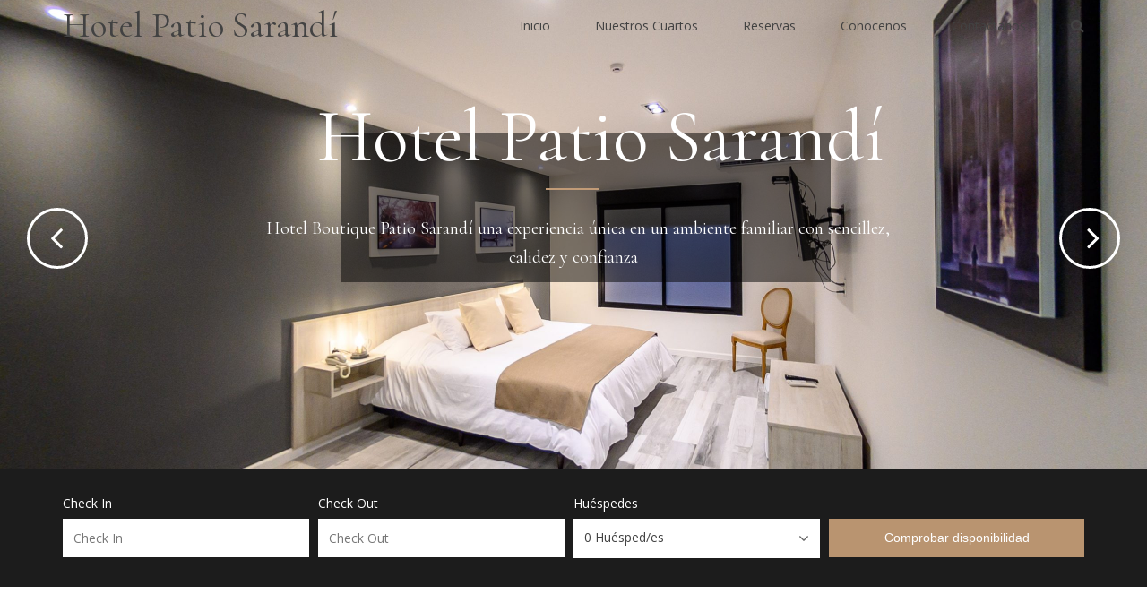

--- FILE ---
content_type: text/html; charset=UTF-8
request_url: https://www.hotelpatiosarandi.com/home-9/
body_size: 21814
content:

<!DOCTYPE html>
<html lang="es-MX">

<!-- BEGIN head -->
<head>
	
	<!--Meta Tags-->
	<meta name="viewport" content="width=device-width, initial-scale=1.0, maximum-scale=1.0, user-scalable=no" />
	<meta http-equiv="Content-Type" content="text/html; charset=UTF-8" />
	<title>Home &#8211; Hotel Patio Sarandí</title>
<meta name='robots' content='max-image-preview:large' />
<link rel='dns-prefetch' href='//www.hotelpatiosarandi.com' />
<link rel='dns-prefetch' href='//maps.googleapis.com' />
<link rel='dns-prefetch' href='//fonts.googleapis.com' />
<link rel='dns-prefetch' href='//s.w.org' />
<link rel="alternate" type="application/rss+xml" title="Hotel Patio Sarandí &raquo; Feed" href="https://www.hotelpatiosarandi.com/feed/" />
<link rel="alternate" type="application/rss+xml" title="Hotel Patio Sarandí &raquo; RSS de los comentarios" href="https://www.hotelpatiosarandi.com/comments/feed/" />
<script type="text/javascript">
window._wpemojiSettings = {"baseUrl":"https:\/\/s.w.org\/images\/core\/emoji\/13.1.0\/72x72\/","ext":".png","svgUrl":"https:\/\/s.w.org\/images\/core\/emoji\/13.1.0\/svg\/","svgExt":".svg","source":{"concatemoji":"https:\/\/www.hotelpatiosarandi.com\/wp-includes\/js\/wp-emoji-release.min.js?ver=5.9.12"}};
/*! This file is auto-generated */
!function(e,a,t){var n,r,o,i=a.createElement("canvas"),p=i.getContext&&i.getContext("2d");function s(e,t){var a=String.fromCharCode;p.clearRect(0,0,i.width,i.height),p.fillText(a.apply(this,e),0,0);e=i.toDataURL();return p.clearRect(0,0,i.width,i.height),p.fillText(a.apply(this,t),0,0),e===i.toDataURL()}function c(e){var t=a.createElement("script");t.src=e,t.defer=t.type="text/javascript",a.getElementsByTagName("head")[0].appendChild(t)}for(o=Array("flag","emoji"),t.supports={everything:!0,everythingExceptFlag:!0},r=0;r<o.length;r++)t.supports[o[r]]=function(e){if(!p||!p.fillText)return!1;switch(p.textBaseline="top",p.font="600 32px Arial",e){case"flag":return s([127987,65039,8205,9895,65039],[127987,65039,8203,9895,65039])?!1:!s([55356,56826,55356,56819],[55356,56826,8203,55356,56819])&&!s([55356,57332,56128,56423,56128,56418,56128,56421,56128,56430,56128,56423,56128,56447],[55356,57332,8203,56128,56423,8203,56128,56418,8203,56128,56421,8203,56128,56430,8203,56128,56423,8203,56128,56447]);case"emoji":return!s([10084,65039,8205,55357,56613],[10084,65039,8203,55357,56613])}return!1}(o[r]),t.supports.everything=t.supports.everything&&t.supports[o[r]],"flag"!==o[r]&&(t.supports.everythingExceptFlag=t.supports.everythingExceptFlag&&t.supports[o[r]]);t.supports.everythingExceptFlag=t.supports.everythingExceptFlag&&!t.supports.flag,t.DOMReady=!1,t.readyCallback=function(){t.DOMReady=!0},t.supports.everything||(n=function(){t.readyCallback()},a.addEventListener?(a.addEventListener("DOMContentLoaded",n,!1),e.addEventListener("load",n,!1)):(e.attachEvent("onload",n),a.attachEvent("onreadystatechange",function(){"complete"===a.readyState&&t.readyCallback()})),(n=t.source||{}).concatemoji?c(n.concatemoji):n.wpemoji&&n.twemoji&&(c(n.twemoji),c(n.wpemoji)))}(window,document,window._wpemojiSettings);
</script>
<style type="text/css">
img.wp-smiley,
img.emoji {
	display: inline !important;
	border: none !important;
	box-shadow: none !important;
	height: 1em !important;
	width: 1em !important;
	margin: 0 0.07em !important;
	vertical-align: -0.1em !important;
	background: none !important;
	padding: 0 !important;
}
</style>
	<link rel='stylesheet' id='wp-block-library-css'  href='https://www.hotelpatiosarandi.com/wp-includes/css/dist/block-library/style.min.css?ver=5.9.12'  media='all' />
<style id='global-styles-inline-css' type='text/css'>
body{--wp--preset--color--black: #000000;--wp--preset--color--cyan-bluish-gray: #abb8c3;--wp--preset--color--white: #ffffff;--wp--preset--color--pale-pink: #f78da7;--wp--preset--color--vivid-red: #cf2e2e;--wp--preset--color--luminous-vivid-orange: #ff6900;--wp--preset--color--luminous-vivid-amber: #fcb900;--wp--preset--color--light-green-cyan: #7bdcb5;--wp--preset--color--vivid-green-cyan: #00d084;--wp--preset--color--pale-cyan-blue: #8ed1fc;--wp--preset--color--vivid-cyan-blue: #0693e3;--wp--preset--color--vivid-purple: #9b51e0;--wp--preset--gradient--vivid-cyan-blue-to-vivid-purple: linear-gradient(135deg,rgba(6,147,227,1) 0%,rgb(155,81,224) 100%);--wp--preset--gradient--light-green-cyan-to-vivid-green-cyan: linear-gradient(135deg,rgb(122,220,180) 0%,rgb(0,208,130) 100%);--wp--preset--gradient--luminous-vivid-amber-to-luminous-vivid-orange: linear-gradient(135deg,rgba(252,185,0,1) 0%,rgba(255,105,0,1) 100%);--wp--preset--gradient--luminous-vivid-orange-to-vivid-red: linear-gradient(135deg,rgba(255,105,0,1) 0%,rgb(207,46,46) 100%);--wp--preset--gradient--very-light-gray-to-cyan-bluish-gray: linear-gradient(135deg,rgb(238,238,238) 0%,rgb(169,184,195) 100%);--wp--preset--gradient--cool-to-warm-spectrum: linear-gradient(135deg,rgb(74,234,220) 0%,rgb(151,120,209) 20%,rgb(207,42,186) 40%,rgb(238,44,130) 60%,rgb(251,105,98) 80%,rgb(254,248,76) 100%);--wp--preset--gradient--blush-light-purple: linear-gradient(135deg,rgb(255,206,236) 0%,rgb(152,150,240) 100%);--wp--preset--gradient--blush-bordeaux: linear-gradient(135deg,rgb(254,205,165) 0%,rgb(254,45,45) 50%,rgb(107,0,62) 100%);--wp--preset--gradient--luminous-dusk: linear-gradient(135deg,rgb(255,203,112) 0%,rgb(199,81,192) 50%,rgb(65,88,208) 100%);--wp--preset--gradient--pale-ocean: linear-gradient(135deg,rgb(255,245,203) 0%,rgb(182,227,212) 50%,rgb(51,167,181) 100%);--wp--preset--gradient--electric-grass: linear-gradient(135deg,rgb(202,248,128) 0%,rgb(113,206,126) 100%);--wp--preset--gradient--midnight: linear-gradient(135deg,rgb(2,3,129) 0%,rgb(40,116,252) 100%);--wp--preset--duotone--dark-grayscale: url('#wp-duotone-dark-grayscale');--wp--preset--duotone--grayscale: url('#wp-duotone-grayscale');--wp--preset--duotone--purple-yellow: url('#wp-duotone-purple-yellow');--wp--preset--duotone--blue-red: url('#wp-duotone-blue-red');--wp--preset--duotone--midnight: url('#wp-duotone-midnight');--wp--preset--duotone--magenta-yellow: url('#wp-duotone-magenta-yellow');--wp--preset--duotone--purple-green: url('#wp-duotone-purple-green');--wp--preset--duotone--blue-orange: url('#wp-duotone-blue-orange');--wp--preset--font-size--small: 13px;--wp--preset--font-size--medium: 20px;--wp--preset--font-size--large: 36px;--wp--preset--font-size--x-large: 42px;}.has-black-color{color: var(--wp--preset--color--black) !important;}.has-cyan-bluish-gray-color{color: var(--wp--preset--color--cyan-bluish-gray) !important;}.has-white-color{color: var(--wp--preset--color--white) !important;}.has-pale-pink-color{color: var(--wp--preset--color--pale-pink) !important;}.has-vivid-red-color{color: var(--wp--preset--color--vivid-red) !important;}.has-luminous-vivid-orange-color{color: var(--wp--preset--color--luminous-vivid-orange) !important;}.has-luminous-vivid-amber-color{color: var(--wp--preset--color--luminous-vivid-amber) !important;}.has-light-green-cyan-color{color: var(--wp--preset--color--light-green-cyan) !important;}.has-vivid-green-cyan-color{color: var(--wp--preset--color--vivid-green-cyan) !important;}.has-pale-cyan-blue-color{color: var(--wp--preset--color--pale-cyan-blue) !important;}.has-vivid-cyan-blue-color{color: var(--wp--preset--color--vivid-cyan-blue) !important;}.has-vivid-purple-color{color: var(--wp--preset--color--vivid-purple) !important;}.has-black-background-color{background-color: var(--wp--preset--color--black) !important;}.has-cyan-bluish-gray-background-color{background-color: var(--wp--preset--color--cyan-bluish-gray) !important;}.has-white-background-color{background-color: var(--wp--preset--color--white) !important;}.has-pale-pink-background-color{background-color: var(--wp--preset--color--pale-pink) !important;}.has-vivid-red-background-color{background-color: var(--wp--preset--color--vivid-red) !important;}.has-luminous-vivid-orange-background-color{background-color: var(--wp--preset--color--luminous-vivid-orange) !important;}.has-luminous-vivid-amber-background-color{background-color: var(--wp--preset--color--luminous-vivid-amber) !important;}.has-light-green-cyan-background-color{background-color: var(--wp--preset--color--light-green-cyan) !important;}.has-vivid-green-cyan-background-color{background-color: var(--wp--preset--color--vivid-green-cyan) !important;}.has-pale-cyan-blue-background-color{background-color: var(--wp--preset--color--pale-cyan-blue) !important;}.has-vivid-cyan-blue-background-color{background-color: var(--wp--preset--color--vivid-cyan-blue) !important;}.has-vivid-purple-background-color{background-color: var(--wp--preset--color--vivid-purple) !important;}.has-black-border-color{border-color: var(--wp--preset--color--black) !important;}.has-cyan-bluish-gray-border-color{border-color: var(--wp--preset--color--cyan-bluish-gray) !important;}.has-white-border-color{border-color: var(--wp--preset--color--white) !important;}.has-pale-pink-border-color{border-color: var(--wp--preset--color--pale-pink) !important;}.has-vivid-red-border-color{border-color: var(--wp--preset--color--vivid-red) !important;}.has-luminous-vivid-orange-border-color{border-color: var(--wp--preset--color--luminous-vivid-orange) !important;}.has-luminous-vivid-amber-border-color{border-color: var(--wp--preset--color--luminous-vivid-amber) !important;}.has-light-green-cyan-border-color{border-color: var(--wp--preset--color--light-green-cyan) !important;}.has-vivid-green-cyan-border-color{border-color: var(--wp--preset--color--vivid-green-cyan) !important;}.has-pale-cyan-blue-border-color{border-color: var(--wp--preset--color--pale-cyan-blue) !important;}.has-vivid-cyan-blue-border-color{border-color: var(--wp--preset--color--vivid-cyan-blue) !important;}.has-vivid-purple-border-color{border-color: var(--wp--preset--color--vivid-purple) !important;}.has-vivid-cyan-blue-to-vivid-purple-gradient-background{background: var(--wp--preset--gradient--vivid-cyan-blue-to-vivid-purple) !important;}.has-light-green-cyan-to-vivid-green-cyan-gradient-background{background: var(--wp--preset--gradient--light-green-cyan-to-vivid-green-cyan) !important;}.has-luminous-vivid-amber-to-luminous-vivid-orange-gradient-background{background: var(--wp--preset--gradient--luminous-vivid-amber-to-luminous-vivid-orange) !important;}.has-luminous-vivid-orange-to-vivid-red-gradient-background{background: var(--wp--preset--gradient--luminous-vivid-orange-to-vivid-red) !important;}.has-very-light-gray-to-cyan-bluish-gray-gradient-background{background: var(--wp--preset--gradient--very-light-gray-to-cyan-bluish-gray) !important;}.has-cool-to-warm-spectrum-gradient-background{background: var(--wp--preset--gradient--cool-to-warm-spectrum) !important;}.has-blush-light-purple-gradient-background{background: var(--wp--preset--gradient--blush-light-purple) !important;}.has-blush-bordeaux-gradient-background{background: var(--wp--preset--gradient--blush-bordeaux) !important;}.has-luminous-dusk-gradient-background{background: var(--wp--preset--gradient--luminous-dusk) !important;}.has-pale-ocean-gradient-background{background: var(--wp--preset--gradient--pale-ocean) !important;}.has-electric-grass-gradient-background{background: var(--wp--preset--gradient--electric-grass) !important;}.has-midnight-gradient-background{background: var(--wp--preset--gradient--midnight) !important;}.has-small-font-size{font-size: var(--wp--preset--font-size--small) !important;}.has-medium-font-size{font-size: var(--wp--preset--font-size--medium) !important;}.has-large-font-size{font-size: var(--wp--preset--font-size--large) !important;}.has-x-large-font-size{font-size: var(--wp--preset--font-size--x-large) !important;}
</style>
<link rel='stylesheet' id='contact-form-7-css'  href='https://www.hotelpatiosarandi.com/wp-content/plugins/contact-form-7/includes/css/styles.css?ver=5.3.1'  media='all' />
<link rel='stylesheet' id='rs-plugin-settings-css'  href='https://www.hotelpatiosarandi.com/wp-content/plugins/revslider/public/assets/css/rs6.css?ver=6.2.19'  media='all' />
<style id='rs-plugin-settings-inline-css' type='text/css'>
#rs-demo-id {}
</style>
<link rel='stylesheet' id='shb_plugin_css-css'  href='https://www.hotelpatiosarandi.com/wp-content/plugins/sohohotel-booking/assets/css/style.css?ver=5.9.12'  media='all' />
<link rel='stylesheet' id='shb_datepicker-css'  href='https://www.hotelpatiosarandi.com/wp-content/plugins/sohohotel-booking/includes/functions/frontend/shb-datepicker/shb-datepicker.css?ver=5.9.12'  media='all' />
<link rel='stylesheet' id='style-css'  href='https://www.hotelpatiosarandi.com/wp-content/plugins/sohohotel-shortcodes-post-types/assets/css/style.css?ver=5.9.12'  media='all' />
<link rel='stylesheet' id='wp-pagenavi-css'  href='https://www.hotelpatiosarandi.com/wp-content/plugins/wp-pagenavi/pagenavi-css.css?ver=2.70'  media='all' />
<link rel='stylesheet' id='sohohotel-color-css'  href='https://www.hotelpatiosarandi.com/wp-content/themes/soho-hotel/framework/css/color.css?ver=5.9.12'  media='all' />
<link rel='stylesheet' id='sohohotel-style-css'  href='https://www.hotelpatiosarandi.com/wp-content/themes/soho-hotel/style.css?ver=5.9.12'  media='all' />
<style id='sohohotel-style-inline-css' type='text/css'>
h1, h2, h3, h4, h5, h6, .sohohotel-main-content table th, .sohohotel-search-results-wrapper .sohohotel-search-results-list li, .main-content-lightbox table th, .block-link-wrapper-2 .block-link,
.block-link-wrapper-3 .block-link,
.block-link-wrapper-4 .block-link {
		font-family: 'Cormorant', serif;
	}body, .sohohotel-main-content input[type="text"],
.sohohotel-main-content input[type="password"],
.sohohotel-main-content input[type="color"],
.sohohotel-main-content input[type="date"],
.sohohotel-main-content input[type="datetime-local"],
.sohohotel-main-content input[type="email"],
.sohohotel-main-content input[type="month"],
.sohohotel-main-content input[type="number"],
.sohohotel-main-content input[type="range"],
.sohohotel-main-content input[type="search"],
.sohohotel-main-content input[type="tel"],
.sohohotel-main-content input[type="time"],
.sohohotel-main-content input[type="url"],
.sohohotel-main-content input[type="week"],
.sohohotel-main-content textarea, .sohohotel-main-content select, .vc_toggle_size_md.vc_toggle_default .vc_toggle_title h4, .wpb-js-composer .vc_tta.vc_general .vc_tta-panel-title, .external_bookingbutton, .sohohotel-footer-wrapper input[type="submit"], .bookingbutton {
		font-family: 'Open Sans', sans-serif;
	}.shb-booking-step-wrapper {
				margin: 100px 0 20px 0;
			}
		@media only screen and (max-width: 1020px) { 
			.shb-booking-page-wrapper {padding: 0px 0 80px 0;}
		}body .sohohotel-site-wrapper .sohohotel-logo a {color: #424242;}body .sohohotel-site-wrapper .sohohotel-navigation li a, body .sohohotel-site-wrapper .sohohotel-navigation li.current_page_item > a, body .sohohotel-site-wrapper .sohohotel-navigation li a:hover, .sohohotel-header-4 .sohohotel-menu-search-link {color: #424242;}body .sohohotel-site-wrapper .sohohotel-navigation li li.current_page_item > a {color: #777777;}body .sohohotel-site-wrapper .sohohotel-navigation li li.current_page_item > a:hover {color: #ffffff;}body div.sohohotel-site-wrapper .sohohotel-fixed-navigation-show .sohohotel-logo a {color: #424242;}
		body div.sohohotel-site-wrapper div.sohohotel-fixed-navigation-show .sohohotel-navigation > ul > li > a, 
		body div.sohohotel-site-wrapper div.sohohotel-fixed-navigation-show .sohohotel-navigation > ul > li.current_page_item > a, 
		body div.sohohotel-site-wrapper div.sohohotel-fixed-navigation-show .sohohotel-navigation > ul > li > a:hover,
		body div.sohohotel-site-wrapper div.sohohotel-fixed-navigation-show.sohohotel-header-4 .sohohotel-menu-search-link {color: #424242;}body.home .sohohotel-site-wrapper .sohohotel-logo a {color: #424242;}body.home .sohohotel-site-wrapper .sohohotel-navigation > ul > li > a, body.home .sohohotel-site-wrapper .sohohotel-navigation > ul > li.current_page_item > a, body.home .sohohotel-site-wrapper .sohohotel-navigation > ul > li > a:hover,
		body.home .sohohotel-header-4 .sohohotel-menu-search-link {color: #424242;}.sohohotel-page-not-found {background-image: url();background-position:top center;}body {background-color: #666666;}.sohohotel-page-header {background: #F0F0F0;}body .sohohotel-site-wrapper .sohohotel-page-header h1 {color: #424242;}.sohohotel-topbar-wrapper {background: transparent;}.sohohotel-topbar-wrapper .sohohotel-top-left-wrapper li, .sohohotel-language-menu p, body .sohohotel-site-wrapper .sohohotel-topbar-wrapper .sohohotel-topbar .sohohotel-top-right-wrapper .sohohotel-language-menu ul li a {color: #424242;}.sohohotel-site-wrapper .sohohotel-topbar-wrapper .sohohotel-topbar .sohohotel-top-right-wrapper .sohohotel-language-menu ul li:after {color: #DDDDDD;}.sohohotel-fixed-navigation-show .sohohotel-topbar-wrapper {background: transparent;}body div.sohohotel-site-wrapper .sohohotel-fixed-navigation-show .sohohotel-topbar-wrapper .sohohotel-top-left-wrapper li, 
		body div.sohohotel-site-wrapper .sohohotel-fixed-navigation-show .sohohotel-language-menu p, 
		body div.sohohotel-site-wrapper .sohohotel-fixed-navigation-show .sohohotel-topbar-wrapper .sohohotel-topbar .sohohotel-top-right-wrapper .sohohotel-language-menu ul li a, .sohohotel-header-4.sohohotel-fixed-navigation-show .sohohotel-navigation li.current_page_item li > a {color: #424242;}body div.sohohotel-site-wrapper .sohohotel-fixed-navigation-show .sohohotel-topbar-wrapper .sohohotel-topbar .sohohotel-top-right-wrapper .sohohotel-language-menu ul li:after {color: #DDDDDD;}body.home .sohohotel-site-wrapper .sohohotel-topbar-wrapper .sohohotel-top-left-wrapper li, body.home .sohohotel-site-wrapper .sohohotel-language-menu p, body.home .sohohotel-site-wrapper .sohohotel-topbar-wrapper .sohohotel-topbar .sohohotel-top-right-wrapper .sohohotel-language-menu ul li a {color: #424242;}body.home .sohohotel-site-wrapper .sohohotel-topbar-wrapper .sohohotel-topbar .sohohotel-top-right-wrapper .sohohotel-language-menu ul li:after {color: #DDDDDD;}body .sohohotel-site-wrapper .sohohotel-topbar-wrapper .sohohotel-topbar .sohohotel-top-right-wrapper .sohohotel-top-right-button {background: #B99470;}body .sohohotel-site-wrapper .sohohotel-topbar-wrapper .sohohotel-topbar .sohohotel-top-right-wrapper .sohohotel-top-right-button {color: #FFFFFF;}body .sohohotel-site-wrapper .sohohotel-footer-wrapper {background: #1C1C1C;}body .sohohotel-site-wrapper .sohohotel-footer-wrapper, body .sohohotel-site-wrapper .sohohotel-footer-wrapper ul li, body .sohohotel-site-wrapper .sohohotel-footer-wrapper a, body .sohohotel-site-wrapper .sohohotel-footer-wrapper .sohohotel-widget a {color: #FFFFFF;}body .sohohotel-site-wrapper .sohohotel-footer-wrapper .sohohotel-footer-bottom-wrapper {background: #B99470;}body .sohohotel-site-wrapper .sohohotel-footer-wrapper .sohohotel-footer-bottom-wrapper, body .sohohotel-site-wrapper .sohohotel-footer-wrapper .sohohotel-footer-bottom-wrapper a {color: #FFFFFF;}body .sohohotel-site-wrapper .sidebar-booking-form, body .sohohotel-site-wrapper .wide-booking-form, body .sohohotel-site-wrapper .vertical-booking-form, body .sohohotel-site-wrapper .wide-booking-form-2, body .sohohotel-site-wrapper .sh-single-booking-form, body .sohohotel-site-wrapper .room-price-widget .from, body .sohohotel-site-wrapper .room-price-widget .price-detail, body div.shb-booking-form-1, body div.shb-booking-form-2, body div.shb-booking-form-3, body div.shb-booking-form-4, body div.shb-booking-main-wrapper, body div.shb-booking-side-wrapper, body .shb-room p, body div.shb-single-page-booking-form, body .shb-room-price-single .shb-room-price-single-from, body .shb-room-price-single .shb-room-price-single-price-detail {background: #1C1C1C;}body .sohohotel-site-wrapper .sidebar-booking-form label, body .sohohotel-site-wrapper .wide-booking-form label, body .sohohotel-site-wrapper .vertical-booking-form label, body .sohohotel-site-wrapper .wide-booking-form-2 label, body .sohohotel-site-wrapper .sh-single-booking-form label, body .sohohotel-site-wrapper .room-price-widget .from, body .sohohotel-site-wrapper .room-price-widget .price-detail {color: #FFFFFF;}body .sohohotel-site-wrapper .room-price-widget {border: #494949 1px solid;}body .sohohotel-site-wrapper .sidebar-booking-form .booking-form button, body .sohohotel-site-wrapper .booking-form button, body .sohohotel-site-wrapper .sh-single-booking-form .sh-select-dates {background: #B99470;}body .sohohotel-site-wrapper .sidebar-booking-form .booking-form button, body .sohohotel-site-wrapper .booking-form button, body .sohohotel-site-wrapper .sh-single-booking-form .sh-select-dates, body .shb-booking-form-3 button[type="submit"] {color: #FFFFFF;}body .sohohotel-site-wrapper .datepicker__inner {background: #1C1C1C;}body .sohohotel-site-wrapper .datepicker__month-day,
			body .sohohotel-site-wrapper .datepicker__month-day--disabled,
			body .sohohotel-site-wrapper .sohohotel-main-content .datepicker table td  {
				border-right: #1C1C1C 1px solid;
				border-bottom: #1C1C1C 1px solid;
			}.datepicker__month-name,
		.datepicker__week-days,
		.datepicker__month-day,
		.datepicker__month-day--hovering,
		.datepicker__close-button,
		.datepicker__close-button:hover {color: #FFFFFF;}
		
		.datepicker__month-button--prev:after,
		.datepicker__month-button--next:after,
		.datepicker__tooltip {background: #FFFFFF;}
		
		.datepicker__tooltip:after {
		border-left: 4px solid transparent;
		border-right: 4px solid transparent;
		border-top: 4px solid #FFFFFF;
		}.datepicker__month-day--invalid {color: #7B7B7B;}
		
		.datepicker__month-day--disabled {
			color: #7b7b7b;
			color: rgba(255, 255, 255, 0);
			border-right: #1c1c1c 1px solid;
			border-bottom: #1c1c1c 1px solid;
		}
		.datepicker__month-day--selected,
		.datepicker__month-day--first-day-selected,
		.datepicker__month-day--last-day-selected {color: #FFFFFF;}.datepicker__month-day {background: #424242;}.datepicker__month-day--hovering {background: #85705C;}.datepicker__week-days,
		.datepicker__month-caption {
			border-bottom: 1px solid #424242;
		}.datepicker__month-day--invalid {
			background: #292929;
		}

		.datepicker__month-day--disabled,
		.datepicker__month-day--disabled:hover {
			background: url("https://www.hotelpatiosarandi.com/wp-content/themes/soho-hotel/framework/images/unavailable.png") #292929 center;
		}body .sohohotel-site-wrapper .datepicker__month-day--selected, body .sohohotel-site-wrapper .datepicker__month-day--valid:hover, body .sohohotel-site-wrapper .datepicker__month-day--first-day-selected,
		body .sohohotel-site-wrapper .datepicker__month-day--last-day-selected {background: #B99470;}
		
		body .sohohotel-site-wrapper .datepicker__month-day--disabled:hover {
			background: url("https://www.hotelpatiosarandi.com/wp-content/themes/soho-hotel/framework/images/unavailable.png") #292929 center;
		}
		
		body .sohohotel-site-wrapper .datepicker__month-day--last-day-selected {background: #B99470 !important;}
		.sohohotel-header-1 .sohohotel-topbar-wrapper .sohohotel-topbar .sohohotel-top-left-wrapper li.sohohotel-phone-icon:before,
		.sohohotel-header-1 .sohohotel-topbar-wrapper .sohohotel-topbar .sohohotel-top-left-wrapper li.sohohotel-map-icon:before,
		.sohohotel-header-1 .sohohotel-topbar-wrapper .sohohotel-topbar .sohohotel-top-right-wrapper .sohohotel-top-right-button,
		.sohohotel-header-1 .sohohotel-mobile-navigation-wrapper .sohohotel-top-right-button,
		.sohohotel-header-1 .sohohotel-navigation li ul li a:hover,
		.sohohotel-header-1 .sohohotel-fixed-navigation-show .sohohotel-navigation li ul li a:hover,
		.sohohotel-header-1 .sohohotel-navigation li ul li.current_page_item a:hover,
		.sohohotel-header-1 .sohohotel-mobile-navigation-wrapper ul li a:hover,
		.sohohotel-header-2 .sohohotel-topbar-wrapper .sohohotel-topbar .sohohotel-top-left-wrapper li.sohohotel-phone-icon:before,
		.sohohotel-header-2 .sohohotel-topbar-wrapper .sohohotel-topbar .sohohotel-top-left-wrapper li.sohohotel-map-icon:before,
		.sohohotel-header-2 .sohohotel-topbar-wrapper .sohohotel-topbar .sohohotel-top-right-wrapper .sohohotel-top-right-button,
		.sohohotel-header-2 .sohohotel-mobile-navigation-wrapper .sohohotel-top-right-button,
		.sohohotel-header-2 .sohohotel-navigation li ul li a:hover,
		.sohohotel-header-2 .sohohotel-fixed-navigation-show .sohohotel-navigation li ul li a:hover,
		.sohohotel-header-2 .sohohotel-navigation li ul li.current_page_item a:hover,
		.sohohotel-header-2 .sohohotel-mobile-navigation-wrapper ul li a:hover,
		.sohohotel-header-3 .sohohotel-topbar-wrapper .sohohotel-topbar .sohohotel-top-left-wrapper li.sohohotel-phone-icon:before,
		.sohohotel-header-3 .sohohotel-topbar-wrapper .sohohotel-topbar .sohohotel-top-left-wrapper li.sohohotel-map-icon:before,
		.sohohotel-header-3 .sohohotel-topbar-wrapper .sohohotel-topbar .sohohotel-top-right-wrapper .sohohotel-top-right-button,
		.sohohotel-header-3 .sohohotel-mobile-navigation-wrapper .sohohotel-top-right-button,
		.sohohotel-header-3 .sohohotel-navigation li ul li a:hover,
		.sohohotel-header-3 .sohohotel-fixed-navigation-show .sohohotel-navigation li ul li a:hover,
		.sohohotel-header-3 .sohohotel-navigation li ul li.current_page_item a:hover,
		.sohohotel-header-3 .sohohotel-mobile-navigation-wrapper ul li a:hover,
		.sohohotel-header-4 .sohohotel-navigation li ul li a:hover,
		.sohohotel-header-4 .sohohotel-fixed-navigation-show .sohohotel-navigation li ul li a:hover,
		.sohohotel-header-4 .sohohotel-navigation li ul li.current_page_item a:hover,
		.sohohotel-header-4 .sohohotel-mobile-navigation-wrapper ul li a:hover,
		.sohohotel-header-5 .sohohotel-topbar-wrapper .sohohotel-topbar .sohohotel-top-left-wrapper li.sohohotel-phone-icon:before,
		.sohohotel-header-5 .sohohotel-topbar-wrapper .sohohotel-topbar .sohohotel-top-left-wrapper li.sohohotel-map-icon:before,
		.sohohotel-header-5 .sohohotel-topbar-wrapper .sohohotel-topbar .sohohotel-top-right-wrapper .sohohotel-top-right-button,
		.sohohotel-header-5 .sohohotel-mobile-navigation-wrapper .sohohotel-top-right-button,
		.sohohotel-header-5 .sohohotel-navigation li ul li a:hover,
		.sohohotel-header-5 .sohohotel-fixed-navigation-show .sohohotel-navigation li ul li a:hover,
		.sohohotel-header-5 .sohohotel-navigation li ul li.current_page_item a:hover,
		.sohohotel-header-5 .sohohotel-mobile-navigation-wrapper ul li a:hover,
		.sohohotel-header-6 .sohohotel-topbar-wrapper .sohohotel-topbar .sohohotel-top-left-wrapper li.sohohotel-phone-icon:before,
		.sohohotel-header-6 .sohohotel-topbar-wrapper .sohohotel-topbar .sohohotel-top-left-wrapper li.sohohotel-map-icon:before,
		.sohohotel-header-6 .sohohotel-topbar-wrapper .sohohotel-topbar .sohohotel-top-right-wrapper .sohohotel-top-right-button,
		.sohohotel-header-6 .sohohotel-mobile-navigation-wrapper .sohohotel-top-right-button,
		.sohohotel-header-6 .sohohotel-navigation li ul li a:hover,
		.sohohotel-header-6 .sohohotel-fixed-navigation-show .sohohotel-navigation li ul li a:hover,
		.sohohotel-header-6 .sohohotel-navigation li ul li.current_page_item a:hover,
		.sohohotel-header-6 .sohohotel-mobile-navigation-wrapper ul li a:hover,
		.sohohotel-page-header h1:after,
		.sohohotel-main-content table th,
		.sohohotel-main-content input[type="submit"],
		.sohohotel-sidebar-content .sohohotel-widget .sohohotel-title-block,
		.sohohotel-footer-social-icons-wrapper a,
		.sohohotel-footer-wrapper .sohohotel-footer-bottom-wrapper,
		.sohohotel-blog-wrapper.sohohotel-blog-wrapper-1-col .sohohotel-blog-block .sohohotel-more-link,
		.sohohotel-comments-wrapper .sohohotel-comment-count-title:after,
		.sohohotel-comments-wrapper #respond #reply-title:after,
		.sohohotel-page-pagination .wp-pagenavi span.current,
		.sohohotel-page-pagination .wp-pagenavi a:hover,
		.sohohotel-post-pagination span,
		.sohohotel-post-pagination span:hover,
		.sohohotel-page-not-found h1:after,
		.sohohotel-page-not-found form button,
		.sohohotel-search-results-wrapper .sohohotel-search-results-form button,
		.sohohotel-title1 h1:after,
		.sohohotel-title2 h3:after,
		.sohohotel-title3 h4:after,
		.sohohotel-call-to-action-1-section-inner .sohohotel-button0,
		.sohohotel-call-to-action-2-section h3:after,
		.sohohotel-call-to-action-2-section .sohohotel-button0,
		.sohohotel-icon-text-wrapper-1 .sohohotel-icon-text-block .sohohotel-text h4:after,
		.sohohotel-icon-text-wrapper-2 .sohohotel-icon-text-block h4:after,
		.sohohotel-about-us-block-wrapper .sohohotel-about-us-block h3:after,
		.sohohotel-about-us-block-wrapper .sohohotel-about-us-block .sohohotel-about-us-block-button,
		.sohohotel-about-us-video-wrapper .sohohotel-about-us-block h3:after,
		.sohohotel-about-us-video-wrapper .sohohotel-about-us-block .sohohotel-about-us-block-button,
		.vc_toggle_size_md.vc_toggle_default .vc_toggle_title h4:before,
		.wpb-js-composer .vc_tta-accordion.vc_tta.vc_general .vc_tta-panel h4.vc_tta-panel-title:before,
		.owl-theme .owl-dots .owl-dot.active span,
		body .sohohotel-site-wrapper .tnp-widget input[type="submit"].tnp-submit,
		a.slideshow-button-rooms, a.slideshow-button-testimonials,
		.sohohotel-header-4 .sohohotel-top-right-button,
		.sohohotel-header-4 .sohohotel-booking-button,
		.apply-coupon-button {
			background: #B99470;
		}

		.pp_default .pp_close,
		.pp_hoverContainer .pp_previous,
		.pp_hoverContainer .pp_next {
			background-color: #B99470 !important;
		}

		.sohohotel-header-1 .sohohotel-navigation li.current_page_item a strong,
		.sohohotel-header-1 .sohohotel-navigation li a:hover strong,
		.sohohotel-header-1 .sohohotel-mobile-navigation-wrapper ul li a:hover,
		.sohohotel-header-2 .sohohotel-navigation li.current_page_item a,
		.sohohotel-header-2 .sohohotel-navigation li a:hover,
		.sohohotel-header-2 .sohohotel-mobile-navigation-wrapper ul li a:hover,
		.sohohotel-header-3 .sohohotel-navigation li.current_page_item a strong,
		.sohohotel-header-3 .sohohotel-navigation li a:hover strong,
		.sohohotel-header-3 .sohohotel-mobile-navigation-wrapper ul li a:hover,
		.sohohotel-header-4 .sohohotel-navigation li.current_page_item a,
		.sohohotel-header-4 .sohohotel-navigation li a:hover,
		.sohohotel-header-4 .sohohotel-mobile-navigation-wrapper ul li a:hover,
		.sohohotel-header-5 .sohohotel-navigation li.current_page_item a,
		.sohohotel-header-5 .sohohotel-navigation li a:hover,
		.sohohotel-header-5 .sohohotel-mobile-navigation-wrapper ul li a:hover,
		.sohohotel-header-6 .sohohotel-navigation li.current_page_item a,
		.sohohotel-header-6 .sohohotel-navigation li a:hover,
		.sohohotel-header-6 .sohohotel-mobile-navigation-wrapper ul li a:hover,
		.sohohotel-main-content blockquote,
		.sohohotel-page-pagination .wp-pagenavi span.current,
		.sohohotel-page-pagination .wp-pagenavi a:hover,
		.sohohotel-icon-text-wrapper-1 .sohohotel-icon-text-block .sohohotel-icon,
		.sohohotel-icon-text-wrapper-2 .sohohotel-icon-text-block .sohohotel-icon {
			border-color: #B99470;
		}

		.wpb-js-composer .vc_tta-color-grey.vc_tta-style-classic ul.vc_tta-tabs-list li.vc_tta-tab.vc_active,
		.wpb-js-composer .vc_tta.vc_general .vc_tta-panel.vc_active .vc_tta-panel-title {
			border-top: #B99470 4px solid;
		}

		.sohohotel-main-content blockquote:before,
		.sohohotel-main-content table td i,
		.sohohotel-main-content ul li:before,
		.sohohotel-main-content a,
		.sohohotel-sidebar-content .sohohotel-widget ul li:before,
		.sohohotel-footer-wrapper .sohohotel-widget ul li:before,
		.sohohotel-footer-wrapper .sohohotel-widget .sohohotel-contact-widget .sohohotel-address:before,
		.sohohotel-footer-wrapper .sohohotel-widget .sohohotel-contact-widget .sohohotel-phone:before,
		.sohohotel-footer-wrapper .sohohotel-widget .sohohotel-contact-widget .sohohotel-cell-phone:before,
		.sohohotel-footer-wrapper .sohohotel-widget .sohohotel-contact-widget .sohohotel-email:before,
		.sohohotel-blog-wrapper.sohohotel-blog-wrapper-1-col .sohohotel-blog-block .sohohotel-blog-meta .sohohotel-blog-meta-author:before,
		.sohohotel-blog-wrapper.sohohotel-blog-wrapper-1-col .sohohotel-blog-block .sohohotel-blog-meta .sohohotel-blog-meta-date:before,
		.sohohotel-blog-wrapper.sohohotel-blog-wrapper-1-col .sohohotel-blog-block .sohohotel-blog-meta .sohohotel-blog-meta-category:before,
		.sohohotel-blog-wrapper.sohohotel-blog-wrapper-1-col .sohohotel-blog-block .sohohotel-blog-meta .sohohotel-blog-meta-comments:before,
		.sohohotel-blog-wrapper-2-col .sohohotel-blog-block .sohohotel-blog-block-content .sohohotel-blog-meta .sohohotel-blog-meta-date:before,
		.sohohotel-blog-wrapper-2-col .sohohotel-blog-block .sohohotel-blog-block-content .sohohotel-blog-meta .sohohotel-blog-meta-category:before,
		.sohohotel-blog-wrapper-3-col .sohohotel-blog-block .sohohotel-blog-block-content .sohohotel-blog-meta .sohohotel-blog-meta-date:before,
		.sohohotel-blog-wrapper-3-col .sohohotel-blog-block .sohohotel-blog-block-content .sohohotel-blog-meta .sohohotel-blog-meta-category:before,
		.sohohotel-blog-wrapper-4-col .sohohotel-blog-block .sohohotel-blog-block-content .sohohotel-blog-meta .sohohotel-blog-meta-date:before,
		.sohohotel-blog-wrapper-4-col .sohohotel-blog-block .sohohotel-blog-block-content .sohohotel-blog-meta .sohohotel-blog-meta-category:before,
		.sohohotel-main-content .sohohotel-comments-wrapper .sohohotel-comments .sohohotel-comment-text ul li:before,
		.sohohotel-testimonial-wrapper-1 .sohohotel-testimonial-block div span.sohohotel-open-quote,
		.sohohotel-testimonial-wrapper-1 .sohohotel-testimonial-block div span.sohohotel-close-quote,
		.sohohotel-testimonial-wrapper-2 .sohohotel-testimonial-block div span.sohohotel-open-quote,
		.sohohotel-testimonial-wrapper-2 .sohohotel-testimonial-block div span.sohohotel-close-quote,
		.sohohotel-blog-carousel-wrapper .sohohotel-blog-block .sohohotel-blog-date:before,
		.sohohotel-icon-text-wrapper-1 .sohohotel-icon-text-block .sohohotel-icon i,
		.sohohotel-icon-text-wrapper-2 .sohohotel-icon-text-block .sohohotel-icon i,
		ul.sohohotel-social-links li i {
			color: #B99470;
		}.sohohotel-header-1 .sohohotel-mobile-navigation-wrapper,
		.sohohotel-header-2 .sohohotel-mobile-navigation-wrapper,
		.sohohotel-header-3 .sohohotel-mobile-navigation-wrapper,
		.sohohotel-header-4 .sohohotel-mobile-navigation-wrapper,
		.sohohotel-header-5 .sohohotel-mobile-navigation-wrapper,
		.sohohotel-header-6 .sohohotel-topbar-wrapper,
		.sohohotel-header-6 .sohohotel-navigation,
		.sohohotel-header-6 .sohohotel-mobile-navigation-wrapper,
		.sohohotel-footer-wrapper,
		.sohohotel-search-results-wrapper .sohohotel-search-results-form,
		.sohohotel-about-us-block-wrapper .sohohotel-about-us-block,
		.sohohotel-dark-contact-form .wpcf7,
		.sohohotel-about-us-video-wrapper .sohohotel-about-us-block,
		.pp_default #pp_full_res .pp_inline p.lightbox-darktext,
		.pp_default .sohohotel-main-content-lightbox h6,
		.main-content-stripe-success {
			background: #1C1C1C;
		}.shb-user-login-reg-wrapper .shb-user-login,
		.shb-user-login-reg-wrapper .shb-user-reg,
		.shb-account-wrapper .shb-account-menu,
		.shb-account-wrapper .shb-account-content,
		.shb-recent-booking-wrapper .shb-recent-booking h4,
		.shb-booking-step-wrapper,
		.shb-booking-side-wrapper,
		.shb-booking-main-wrapper,
		.shb-room p,
		.shb-lightbox-title,
		.shb-lightbox-content table th,
		.shb-price-details .shb-deposit-notice,
		.shb-price-details .shb-total-notice,
		body .shb-booking-form-1,
		body .shb-booking-form .shb-guest-selection-dropdown,
		body .shb-booking-form-2,
		body .shb-booking-form-3,
		body .shb-booking-form-4,
		body .shb-paypal-thanks-page,
		.shb-single-page-booking-form,
		.shb-room-price-single .shb-room-price-single-from,
		.shb-room-price-single .shb-room-price-single-price-detail {
			background: #1C1C1C;
		}

		.shb-booking-step-wrapper .shb-step-title:after {
			border-color: transparent transparent transparent #1C1C1C;
		}body .shb-user-login-reg-wrapper h4:after,
		h4.shb-title1:after,
		body a.shb-account-action-btn,
		.shb-booking-step-wrapper .shb-step-title.shb-step-title-current,
		.shb-submit-btn-lrg,
		.shb-booking-rooms .shb-booking-room-wrapper .shb-booking-room-content .shb-booking-room-actions .shb-select-room-button,
		.shb-edit-room-guest-button,
		.shb-edit-booking-3-button,
		.shb-continue-payment-button,
		.shb-booking-3-pay-button,
		.shb-apply-coupon-button,
		body .shb-booking-form-1 button,
		body .shb-booking-form button,
		body .shb-booking-form .shb-save-room-selection,
		body .shb-booking-form-3 button,
		body .shb-booking-form-4 .shb-select-guests-button,
		body .shb-booking-form-4 .shb-booking-form-step-2 button,
		body .shb-paypal-thanks-page i,
		body .shb-paypal-thanks-page h4:after,
		.shb-single-page-booking-form button,
		.sidebar-booking-form button,
		.accommodation-block-content .price-button,
		.block-link-wrapper-2 .block-link i, .block-link-wrapper-3 .block-link i, .block-link-wrapper-4 .block-link i,
		.sohohotel-main-content a.accommodation-block-full-button,
		.accommodation-block-full-description .title-block-4,
		.accommodation-video-section .accommodation-block-wrapper .accommodation-info h4 span,
		.accommodation-grid-wrapper .accommodation-grid .accommodation-block .accommodation-info h4 span,
		.accommodation-block-wrapper-2 .accommodation-block .accommodation-block-image .accommodation-block-price,
		.accommodation-block-wrapper-2 .accommodation-block i {
			background: #B99470;
		}

		.shb-booking-step-wrapper .shb-step-title.shb-step-title-current:after {
			border-color: transparent transparent transparent #B99470;
		}
		
		.accommodation-block-wrapper-2 .accommodation-block h4 {
			border-bottom: #B99470 2px solid;
		}body .shb-booking-side-wrapper h4.shb-title1,
		body .shb-booking-side-wrapper label,
		body .shb-room p,
		body .shb-booking-step-wrapper,
		body .shb-booking-form-1 label,
		body .shb-booking-form-2 label,
		body .shb-booking-form-3 label,
		body .shb-booking-form-4 label,
		body .shb-booking-form-4 .shb-booking-form-step-2 .shb-change-dates-button {
			color: #FFFFFF;
		}body .shb-room-price-single {
			border-color: #494949;
		}body .shb-single-page-booking-form button,
		body .shb-booking-form button,
		body .shb-booking-form .shb-save-room-selection,
		body .shb-booking-form-4 .shb-select-guests-button,
		body .shb-booking-form-4 .shb-booking-form-step-2 button,
		body .shb-submit-btn-lrg,
		.shb-booking-rooms .shb-booking-room-wrapper .shb-booking-room-content .shb-booking-room-actions .shb-select-room-button,
		.shb-edit-room-guest-button, 
		.shb-edit-booking-3-button,
		.shb-continue-payment-button, 
		.shb-booking-3-pay-button,
		.shb-apply-coupon-button {
			background: #B99470;
		}body .shb-single-page-booking-form button,
		body .shb-booking-form button,
		body .shb-booking-form .shb-save-room-selection,
		body .shb-booking-form-4 .shb-select-guests-button,
		body .shb-booking-form-4 .shb-booking-form-step-2 button,
		body .shb-submit-btn-lrg,
		.shb-booking-rooms .shb-booking-room-wrapper .shb-booking-room-content .shb-booking-room-actions .shb-select-room-button,
		.shb-edit-room-guest-button, 
		.shb-edit-booking-3-button,
		.shb-continue-payment-button, 
		.shb-booking-3-pay-button,
		.shb-apply-coupon-button {
			color: #FFFFFF;
		}body .shbdp-cal-wrapper {
			background: #1C1C1C;
		}body .shbdp-cal-item table tbody tr td {
			border-color: #1C1C1C;
		}body .shbdp-cal-item table tbody tr td {
			background: #424242;
		}body .shbdp-cal-item table tbody tr td.shbdp-cal-selected-date-live {
			background: #85705C;
		}body .shbdp-cal-item table tbody tr td.shbdp-cal-selected-date,
		body .shbdp-cal-item table tbody tr td.shbdp-cal-enabled:hover,
		body .shbdp-cal-item table tbody tr td.shbdp-cal-selected-checkin {
			background: #B99470;
		}body .shbdp-cal-item table tbody tr td,
body .shbdp-cal-wrapper,
body .shbdp-cal-item table tbody tr td.shbdp-cal-selected-date-live,
body .shbdp-cal-item table tbody tr td.shbdp-cal-enabled:hover,
body .shbdp-cal-item table tbody tr td.shbdp-cal-selected-checkin,
body .shbdp-cal-item table tbody tr td.shbdp-cal-available-checkout-only:hover,
body .shbdp-cal-item table tbody tr td.shbdp-cal-selected-checkout,
body .shbdp-cal-item table tbody tr td.shbdp-cal-selected-checkout:hover,
body .shbdp-cal-selected-dates p,
body .shbdp-cal-item table tbody tr td.shbdp-cal-disable-min.shbdp-cal-selected-date-live:hover,
body .shbdp-cal-item table tbody tr td.shbdp-cal-selected-checkin,
body .shbdp-cal-item table tbody tr td.shbdp-cal-selected-checkin:hover,
body .shbdp-noselect.shbdp-cal-wrapper table tbody tr td.shbdp-cal-available:hover,
body .shbdp-cal-table-wrapper table th,
body .shbdp-cal-item table tbody tr td.shbdp-cal-selected-date {
			color: #FFFFFF;
		}body .shbdp-cal-item table tbody tr td.shbdp-cal-disabled, body .shbdp-cal-item table tbody tr td.shbdp-cal-disabled:hover {
			background: #292929;
		}body .shbdp-cal-item table tbody tr td.shbdp-cal-disabled, body .shbdp-cal-item table tbody tr td.shbdp-cal-disabled:hover {
			color: #7B7B7B;
		}body .shbdp-cal-item .shbdp-cal-table-wrapper:first-child,
		body .shbdp-cal-item table thead tr th,
		.shbdp-cal {
			border-color: #424242;
		}
		body .shbdp-cal-item table tbody tr td.shbdp-cal-unavailable,
		body .shbdp-cal-item table tbody tr td.shbdp-cal-unavailable:hover,
		body .shbdp-cal-item table tbody tr td.shbdp-cal-checkin-disabled:hover,
		body .shbdp-cal-item table tbody tr td.shbdp-cal-disable-min.shbdp-cal-unavailable.shbdp-cal-enabled:hover,
		body .shbdp-cal-item table tbody tr td.shbdp-cal-disable-max.shbdp-cal-unavailable.shbdp-cal-enabled:hover,
		body .shbdp-cal-item table tbody tr td.shbdp-cal-available-checkout-only.shbdp-cal-disable-max,
		body .shbdp-cal-item table tbody tr td.shbdp-cal-available-checkout-only.shbdp-cal-disable-max:hover {
			background: url("https://www.hotelpatiosarandi.com/wp-content/themes/soho-hotel/framework/images/unavailable.png") no-repeat center #292929;
			color: rgba(255, 255, 255, 0);
			cursor: default;
			-webkit-transition: all 0s ease-in-out;
			-moz-transition: all 0s ease-in-out;
			-o-transition: all 0s ease-in-out;
			-ms-transition: all 0s ease-in-out;
			transition: all 0s ease-in-out;
		}	
	
		.sohohotel-header-4.sohohotel-fixed-navigation-show .sohohotel-navigation li li a:hover {
			color: #fff;
		}
	body .shbdp-cal-item table tbody tr td.shbdp-cal-selected-date,
		body .shbdp-cal-item table tbody tr td.shbdp-cal-selected-checkout:hover {
			background: #B99470;
			cursor: pointer;
		}body .shbdp-cal-item table tbody tr td,
body .shbdp-cal-wrapper,
body .shbdp-cal-item table tbody tr td.shbdp-cal-selected-date-live,
body .shbdp-cal-item table tbody tr td.shbdp-cal-selected-checkin,
body .shbdp-cal-item table tbody tr td.shbdp-cal-selected-checkout,
body .shbdp-cal-item table tbody tr td.shbdp-cal-selected-checkout:hover,
body .shbdp-cal-selected-dates p,
body .shbdp-cal-item table tbody tr td.shbdp-cal-selected-checkin
body .shbdp-cal-table-wrapper table th,
body .shbdp-cal-item table tbody tr td.shbdp-cal-selected-date {
			color: #FFFFFF;
		}
</style>
<link rel='stylesheet' id='sohohotel-fontawesome-css'  href='https://www.hotelpatiosarandi.com/wp-content/themes/soho-hotel/framework/css/font-awesome/css/font-awesome.min.css?ver=5.9.12'  media='all' />
<link rel='stylesheet' id='sohohotel-owlcarousel-css'  href='https://www.hotelpatiosarandi.com/wp-content/themes/soho-hotel/framework/css/owl.carousel.css?ver=5.9.12'  media='all' />
<link rel='stylesheet' id='sohohotel-prettyPhoto-css'  href='https://www.hotelpatiosarandi.com/wp-content/themes/soho-hotel/framework/css/prettyPhoto.css?ver=5.9.12'  media='all' />
<link rel='stylesheet' id='sohohotel_fonts-css'  href='//fonts.googleapis.com/css?family=Cormorant%3A400%2C400i%2C500%2C500i%7COpen+Sans%3A400%2C400i&#038;ver=1.0.0'  media='all' />
<link rel='stylesheet' id='newsletter-css'  href='https://www.hotelpatiosarandi.com/wp-content/plugins/newsletter/style.css?ver=6.9.5'  media='all' />
<link rel='stylesheet' id='js_composer_front-css'  href='https://www.hotelpatiosarandi.com/wp-content/plugins/js_composer/assets/css/js_composer.min.css?ver=6.2.0'  media='all' />
<script  src='https://www.hotelpatiosarandi.com/wp-includes/js/jquery/jquery.min.js?ver=3.6.0' id='jquery-core-js'></script>
<script  src='https://www.hotelpatiosarandi.com/wp-includes/js/jquery/jquery-migrate.min.js?ver=3.3.2' id='jquery-migrate-js'></script>
<script  src='https://www.hotelpatiosarandi.com/wp-content/plugins/revslider/public/assets/js/rbtools.min.js?ver=6.2.19' id='tp-tools-js'></script>
<script  src='https://www.hotelpatiosarandi.com/wp-content/plugins/revslider/public/assets/js/rs6.min.js?ver=6.2.19' id='revmin-js'></script>
<script  src='https://www.hotelpatiosarandi.com/wp-content/plugins/sohohotel-booking/includes/functions/frontend/shb-datepicker/shb-datepicker.js?ver=5.9.12' id='shb_datepicker-js'></script>
<script  src='https://www.hotelpatiosarandi.com/wp-content/plugins/sohohotel-booking/assets/js/scripts.js?ver=5.9.12' id='shb_js-js'></script>
<script  id='shb_js-js-after'>
	var shb_AJAX_URL = 'https://www.hotelpatiosarandi.com/wp-admin/admin-ajax.php';
	var shb_error_msg_dates = 'Por favor selecciona una fecha de check in y una fecha de check out';
	var shb_error_msg_guests = 'Por favor selecciona al menos un huésped';
	var shb_error_msg_required = 'Por favor complete los campos marcados con un *';
	var shb_terms_msg = 'Necesitas aceptar los términos y condiciones antes de hacer tu reserva';
	var shbdp_dateformat ='DD/MM/YYYY';
	var shbdp_nights = 'Noches';
	var shbdp_select_dates = 'Seleccione sus fechas haciendo click en el calendario';
	var shbdp_checkin_not_allowed = 'El Check in no esta habilitado en estos dias';
	var shbdp_min_max = 'Reservas para este periodo deben de estar entre %a y %b noches';
	var shbdp_min_only = 'Reservas para este periodo están limitadas a un máximo de %a noches';
	var shb_terms_set = 'false';
	var shb_invalid_email_msg = 'Por favor ingrese un email válido';
	var shb_invalid_phone_msg = 'El teléfono solo puede contener números';
	var shbdp_max_only = 'Reservas para este periodo están limitadas a un máximo de %b noches';
</script>
<script  src='https://maps.googleapis.com/maps/api/js?key=AIzaSyDqvbCe8MSyHBZ7ZvfZ0FEz0NSBUD1-dzA&#038;ver=5.9.12' id='googlesearch-js'></script>
<script  src='https://www.hotelpatiosarandi.com/wp-content/plugins/sohohotel-shortcodes-post-types/assets/js/fontawesome-markers.min.js?ver=5.9.12' id='fontawesomemarkers-js'></script>
<link rel="https://api.w.org/" href="https://www.hotelpatiosarandi.com/wp-json/" /><link rel="alternate" type="application/json" href="https://www.hotelpatiosarandi.com/wp-json/wp/v2/pages/468" /><link rel="EditURI" type="application/rsd+xml" title="RSD" href="https://www.hotelpatiosarandi.com/xmlrpc.php?rsd" />
<link rel="wlwmanifest" type="application/wlwmanifest+xml" href="https://www.hotelpatiosarandi.com/wp-includes/wlwmanifest.xml" /> 
<meta name="generator" content="WordPress 5.9.12" />
<link rel="canonical" href="https://www.hotelpatiosarandi.com/home-9/" />
<link rel='shortlink' href='https://www.hotelpatiosarandi.com/?p=468' />
<link rel="alternate" type="application/json+oembed" href="https://www.hotelpatiosarandi.com/wp-json/oembed/1.0/embed?url=https%3A%2F%2Fwww.hotelpatiosarandi.com%2Fhome-9%2F" />
<link rel="alternate" type="text/xml+oembed" href="https://www.hotelpatiosarandi.com/wp-json/oembed/1.0/embed?url=https%3A%2F%2Fwww.hotelpatiosarandi.com%2Fhome-9%2F&#038;format=xml" />
<meta name="framework" content="Redux 4.1.23" /><meta name="generator" content="Powered by WPBakery Page Builder - drag and drop page builder for WordPress."/>
<meta name="generator" content="Powered by Slider Revolution 6.2.19 - responsive, Mobile-Friendly Slider Plugin for WordPress with comfortable drag and drop interface." />
<link rel="icon" href="https://www.hotelpatiosarandi.com/wp-content/uploads/2021/01/cropped-3-removebg-preview-32x32.png" sizes="32x32" />
<link rel="icon" href="https://www.hotelpatiosarandi.com/wp-content/uploads/2021/01/cropped-3-removebg-preview-192x192.png" sizes="192x192" />
<link rel="apple-touch-icon" href="https://www.hotelpatiosarandi.com/wp-content/uploads/2021/01/cropped-3-removebg-preview-180x180.png" />
<meta name="msapplication-TileImage" content="https://www.hotelpatiosarandi.com/wp-content/uploads/2021/01/cropped-3-removebg-preview-270x270.png" />
<script type="text/javascript">function setREVStartSize(e){
			//window.requestAnimationFrame(function() {				 
				window.RSIW = window.RSIW===undefined ? window.innerWidth : window.RSIW;	
				window.RSIH = window.RSIH===undefined ? window.innerHeight : window.RSIH;	
				try {								
					var pw = document.getElementById(e.c).parentNode.offsetWidth,
						newh;
					pw = pw===0 || isNaN(pw) ? window.RSIW : pw;
					e.tabw = e.tabw===undefined ? 0 : parseInt(e.tabw);
					e.thumbw = e.thumbw===undefined ? 0 : parseInt(e.thumbw);
					e.tabh = e.tabh===undefined ? 0 : parseInt(e.tabh);
					e.thumbh = e.thumbh===undefined ? 0 : parseInt(e.thumbh);
					e.tabhide = e.tabhide===undefined ? 0 : parseInt(e.tabhide);
					e.thumbhide = e.thumbhide===undefined ? 0 : parseInt(e.thumbhide);
					e.mh = e.mh===undefined || e.mh=="" || e.mh==="auto" ? 0 : parseInt(e.mh,0);		
					if(e.layout==="fullscreen" || e.l==="fullscreen") 						
						newh = Math.max(e.mh,window.RSIH);					
					else{					
						e.gw = Array.isArray(e.gw) ? e.gw : [e.gw];
						for (var i in e.rl) if (e.gw[i]===undefined || e.gw[i]===0) e.gw[i] = e.gw[i-1];					
						e.gh = e.el===undefined || e.el==="" || (Array.isArray(e.el) && e.el.length==0)? e.gh : e.el;
						e.gh = Array.isArray(e.gh) ? e.gh : [e.gh];
						for (var i in e.rl) if (e.gh[i]===undefined || e.gh[i]===0) e.gh[i] = e.gh[i-1];
											
						var nl = new Array(e.rl.length),
							ix = 0,						
							sl;					
						e.tabw = e.tabhide>=pw ? 0 : e.tabw;
						e.thumbw = e.thumbhide>=pw ? 0 : e.thumbw;
						e.tabh = e.tabhide>=pw ? 0 : e.tabh;
						e.thumbh = e.thumbhide>=pw ? 0 : e.thumbh;					
						for (var i in e.rl) nl[i] = e.rl[i]<window.RSIW ? 0 : e.rl[i];
						sl = nl[0];									
						for (var i in nl) if (sl>nl[i] && nl[i]>0) { sl = nl[i]; ix=i;}															
						var m = pw>(e.gw[ix]+e.tabw+e.thumbw) ? 1 : (pw-(e.tabw+e.thumbw)) / (e.gw[ix]);					
						newh =  (e.gh[ix] * m) + (e.tabh + e.thumbh);
					}				
					if(window.rs_init_css===undefined) window.rs_init_css = document.head.appendChild(document.createElement("style"));					
					document.getElementById(e.c).height = newh+"px";
					window.rs_init_css.innerHTML += "#"+e.c+"_wrapper { height: "+newh+"px }";				
				} catch(e){
					console.log("Failure at Presize of Slider:" + e)
				}					   
			//});
		  };</script>
<style type="text/css" data-type="vc_shortcodes-custom-css">.vc_custom_1537517367646{margin-top: 0px !important;margin-right: 0px !important;margin-bottom: 0px !important;margin-left: 0px !important;border-top-width: 0px !important;border-right-width: 0px !important;border-bottom-width: 0px !important;border-left-width: 0px !important;padding-top: 0px !important;padding-right: 0px !important;padding-bottom: 0px !important;padding-left: 0px !important;}.vc_custom_1538104631210{margin-top: 0px !important;margin-right: 0px !important;margin-bottom: 45px !important;margin-left: 0px !important;border-top-width: 0px !important;border-right-width: 0px !important;border-bottom-width: 0px !important;border-left-width: 0px !important;padding-top: 0px !important;padding-right: 0px !important;padding-bottom: 0px !important;padding-left: 0px !important;}.vc_custom_1537519315431{margin-bottom: 60px !important;}.vc_custom_1537522799844{margin-top: 0px !important;margin-right: 0px !important;margin-bottom: 40px !important;margin-left: 0px !important;border-top-width: 0px !important;border-right-width: 0px !important;border-bottom-width: 0px !important;border-left-width: 0px !important;padding-top: 80px !important;padding-right: 0px !important;padding-bottom: 80px !important;padding-left: 0px !important;background-color: #1c1c1c !important;}.vc_custom_1537523492174{margin-top: 0px !important;margin-right: 0px !important;margin-bottom: 60px !important;margin-left: 0px !important;border-top-width: 0px !important;border-right-width: 0px !important;border-bottom-width: 0px !important;border-left-width: 0px !important;padding-top: 0px !important;padding-right: 0px !important;padding-bottom: 0px !important;padding-left: 0px !important;}.vc_custom_1537523518263{margin-top: 0px !important;margin-right: 0px !important;margin-bottom: 80px !important;margin-left: 0px !important;border-top-width: 0px !important;border-right-width: 0px !important;border-bottom-width: 0px !important;border-left-width: 0px !important;padding-top: 0px !important;padding-right: 0px !important;padding-bottom: 0px !important;padding-left: 0px !important;}.vc_custom_1537604322692{margin-top: 0px !important;margin-right: 0px !important;margin-bottom: 80px !important;margin-left: 0px !important;border-top-width: 0px !important;border-right-width: 0px !important;border-bottom-width: 0px !important;border-left-width: 0px !important;padding-top: 0px !important;padding-right: 0px !important;padding-bottom: 0px !important;padding-left: 0px !important;}.vc_custom_1537517359601{margin-top: 0px !important;margin-right: 0px !important;margin-bottom: 0px !important;margin-left: 0px !important;border-top-width: 0px !important;border-right-width: 0px !important;border-bottom-width: 0px !important;border-left-width: 0px !important;padding-top: 0px !important;padding-right: 0px !important;padding-bottom: 0px !important;padding-left: 0px !important;}.vc_custom_1537517343778{margin-top: 0px !important;margin-right: 0px !important;margin-bottom: 0px !important;margin-left: 0px !important;border-top-width: 0px !important;border-right-width: 0px !important;border-bottom-width: 0px !important;border-left-width: 0px !important;padding-top: 0px !important;padding-right: 0px !important;padding-bottom: 0px !important;padding-left: 0px !important;}.vc_custom_1537520810268{margin-top: 0px !important;margin-right: 0px !important;margin-bottom: 0px !important;margin-left: 0px !important;border-top-width: 0px !important;border-right-width: 0px !important;border-bottom-width: 0px !important;border-left-width: 0px !important;padding-top: 0px !important;padding-right: 0px !important;padding-bottom: 0px !important;padding-left: 0px !important;}.vc_custom_1537523206062{margin-top: 0px !important;margin-right: 0px !important;margin-bottom: 0px !important;margin-left: 0px !important;border-top-width: 0px !important;border-right-width: 0px !important;border-bottom-width: 0px !important;border-left-width: 0px !important;padding-top: 0px !important;padding-right: 0px !important;padding-bottom: 0px !important;padding-left: 0px !important;}.vc_custom_1537604294146{margin-top: 0px !important;margin-right: 0px !important;margin-bottom: 0px !important;margin-left: 0px !important;border-top-width: 0px !important;border-right-width: 0px !important;border-bottom-width: 0px !important;border-left-width: 0px !important;padding-top: 0px !important;padding-right: 0px !important;padding-bottom: 0px !important;padding-left: 0px !important;}</style><noscript><style> .wpb_animate_when_almost_visible { opacity: 1; }</style></noscript>	
<!-- END head -->
</head>

<!-- BEGIN body -->
<body class="page-template-default page page-id-468 wpb-js-composer js-comp-ver-6.2.0 vc_responsive">
	
	<!-- BEGIN .sohohotel-site-wrapper -->
	<div class="sohohotel-site-wrapper ">
	
		
<!-- BEGIN .sohohotel-fixed-navigation-wrapper -->
<div class="sohohotel-fixed-navigation-wrapper">
	
	<!-- BEGIN .sohohotel-header-4 -->
	<div class="sohohotel-header-4 sohohotel-fixed-navigation">
		
		<!-- BEGIN .sohohotel-logo-navigation-wrapper -->
		<div class="sohohotel-logo-navigation-wrapper">
			
			<!-- BEGIN .sohohotel-logo-navigation -->
			<div class="sohohotel-logo-navigation sohohotel-clearfix">
					
									<h2 class="sohohotel-logo"><a href="https://www.hotelpatiosarandi.com/" title="Viví una experiencia única">Hotel Patio Sarandí</a></h2>
								
				<a href="#sohohotel-search-lightbox" class="sohohotel-menu-search-link" data-gal="prettyPhoto"><i class="fa fa-search"></i></a>
				
				<!-- BEGIN #search-lightbox -->
				<div id="sohohotel-search-lightbox">

					<!-- BEGIN .sohohotel-search-lightbox-inner -->
					<div class="sohohotel-search-lightbox-inner">

						<form name="s" action="#" method="get">
							<input class="sohohotel-menu-search-field" type="text" onblur="if(this.value=='')this.value='To search, type and hit enter';" onfocus="if(this.value=='To search, type and hit enter')this.value='';" value="To search, type and hit enter" name="s" />
						</form>

					<!-- END .sohohotel-search-lightbox-inner -->
					</div>

				<!-- END #sohohotel-search-lightbox -->
				</div>
				
				<!-- BEGIN .sohohotel-navigation -->
				<div class="sohohotel-navigation">

					<ul><li id="menu-item-507" class="menu-item menu-item-type-post_type menu-item-object-page menu-item-home menu-item-507"><a href="https://www.hotelpatiosarandi.com/">Inicio</a></li>
<li id="menu-item-706" class="menu-item menu-item-type-post_type menu-item-object-page menu-item-has-children menu-item-706"><a href="https://www.hotelpatiosarandi.com/nuestros_cuartos/">Nuestros Cuartos</a>
<ul class="sub-menu">
	<li id="menu-item-831" class="menu-item menu-item-type-custom menu-item-object-custom menu-item-home menu-item-has-children menu-item-831"><a href="https://www.hotelpatiosarandi.com/">Habitaciones Deluxe</a>
	<ul class="sub-menu">
		<li id="menu-item-754" class="menu-item menu-item-type-custom menu-item-object-custom menu-item-754"><a href="https://www.hotelpatiosarandi.com/accommodation/suite-araza/">Araza</a></li>
		<li id="menu-item-764" class="menu-item menu-item-type-custom menu-item-object-custom menu-item-764"><a href="https://www.hotelpatiosarandi.com/accommodation/suite-timbo/">Timbo</a></li>
		<li id="menu-item-763" class="menu-item menu-item-type-custom menu-item-object-custom menu-item-763"><a href="https://www.hotelpatiosarandi.com/accommodation/suite-taruman/">Taruman</a></li>
		<li id="menu-item-762" class="menu-item menu-item-type-custom menu-item-object-custom menu-item-762"><a href="https://www.hotelpatiosarandi.com/accommodation/suite-ombu/">Ombu</a></li>
	</ul>
</li>
	<li id="menu-item-832" class="menu-item menu-item-type-custom menu-item-object-custom menu-item-home menu-item-has-children menu-item-832"><a href="https://www.hotelpatiosarandi.com/">Habitaciones Superior</a>
	<ul class="sub-menu">
		<li id="menu-item-755" class="menu-item menu-item-type-custom menu-item-object-custom menu-item-755"><a href="https://www.hotelpatiosarandi.com/accommodation/suite-arrayan/">Arrayan</a></li>
		<li id="menu-item-757" class="menu-item menu-item-type-custom menu-item-object-custom menu-item-757"><a href="https://www.hotelpatiosarandi.com/accommodation/suite-caroba/">Caroba</a></li>
		<li id="menu-item-758" class="menu-item menu-item-type-custom menu-item-object-custom menu-item-758"><a href="https://www.hotelpatiosarandi.com/accommodation/suite-curupay/">Curupay</a></li>
		<li id="menu-item-760" class="menu-item menu-item-type-custom menu-item-object-custom menu-item-760"><a href="https://www.hotelpatiosarandi.com/accommodation/suite-ibirapita/">Ibirapita</a></li>
		<li id="menu-item-759" class="menu-item menu-item-type-custom menu-item-object-custom menu-item-759"><a href="https://www.hotelpatiosarandi.com/accommodation/suite-envira/">Envira</a></li>
		<li id="menu-item-765" class="menu-item menu-item-type-custom menu-item-object-custom menu-item-765"><a href="https://www.hotelpatiosarandi.com/accommodation/suite-viraro/">Viraro</a></li>
	</ul>
</li>
	<li id="menu-item-833" class="menu-item menu-item-type-custom menu-item-object-custom menu-item-home menu-item-has-children menu-item-833"><a href="https://www.hotelpatiosarandi.com/">Habitaciones Standard</a>
	<ul class="sub-menu">
		<li id="menu-item-756" class="menu-item menu-item-type-custom menu-item-object-custom menu-item-756"><a href="https://www.hotelpatiosarandi.com/accommodation/suite-cinacina/">Cinacina</a></li>
		<li id="menu-item-761" class="menu-item menu-item-type-custom menu-item-object-custom menu-item-761"><a href="https://www.hotelpatiosarandi.com/accommodation/suite-ipe/">Ipe</a></li>
	</ul>
</li>
</ul>
</li>
<li id="menu-item-535" class="menu-item menu-item-type-post_type menu-item-object-page menu-item-535"><a href="https://www.hotelpatiosarandi.com/bookings/">Reservas</a></li>
<li id="menu-item-704" class="menu-item menu-item-type-post_type menu-item-object-page menu-item-704"><a href="https://www.hotelpatiosarandi.com/conocenos/">Conocenos</a></li>
<li id="menu-item-582" class="menu-item menu-item-type-post_type menu-item-object-page menu-item-582"><a href="https://www.hotelpatiosarandi.com/contactanos/">Contactanos</a></li>
</ul>
				<!-- END .sohohotel-navigation -->
				</div>
				
				<a href="#" class="sohohotel-mobile-navigation-button"><i class="fa fa-bars"></i></a>
				
			<!-- BEGIN .sohohotel-logo-navigation -->
			</div>
		
		<!-- BEGIN .sohohotel-logo-navigation-wrapper -->
		</div>
		
		<!-- BEGIN .sohohotel-mobile-navigation-wrapper -->
		<div class="sohohotel-mobile-navigation-wrapper clearfix">

						
			
							
			<div class="sohohotel-clearboth"></div>

			<ul class="sohohotel-mobile-navigation"><li class="menu-item menu-item-type-post_type menu-item-object-page menu-item-home menu-item-507"><a href="https://www.hotelpatiosarandi.com/">Inicio</a></li>
<li class="menu-item menu-item-type-post_type menu-item-object-page menu-item-has-children menu-item-706"><a href="https://www.hotelpatiosarandi.com/nuestros_cuartos/">Nuestros Cuartos</a>
<ul class="sub-menu">
	<li class="menu-item menu-item-type-custom menu-item-object-custom menu-item-home menu-item-has-children menu-item-831"><a href="https://www.hotelpatiosarandi.com/">Habitaciones Deluxe</a>
	<ul class="sub-menu">
		<li class="menu-item menu-item-type-custom menu-item-object-custom menu-item-754"><a href="https://www.hotelpatiosarandi.com/accommodation/suite-araza/">Araza</a></li>
		<li class="menu-item menu-item-type-custom menu-item-object-custom menu-item-764"><a href="https://www.hotelpatiosarandi.com/accommodation/suite-timbo/">Timbo</a></li>
		<li class="menu-item menu-item-type-custom menu-item-object-custom menu-item-763"><a href="https://www.hotelpatiosarandi.com/accommodation/suite-taruman/">Taruman</a></li>
		<li class="menu-item menu-item-type-custom menu-item-object-custom menu-item-762"><a href="https://www.hotelpatiosarandi.com/accommodation/suite-ombu/">Ombu</a></li>
	</ul>
</li>
	<li class="menu-item menu-item-type-custom menu-item-object-custom menu-item-home menu-item-has-children menu-item-832"><a href="https://www.hotelpatiosarandi.com/">Habitaciones Superior</a>
	<ul class="sub-menu">
		<li class="menu-item menu-item-type-custom menu-item-object-custom menu-item-755"><a href="https://www.hotelpatiosarandi.com/accommodation/suite-arrayan/">Arrayan</a></li>
		<li class="menu-item menu-item-type-custom menu-item-object-custom menu-item-757"><a href="https://www.hotelpatiosarandi.com/accommodation/suite-caroba/">Caroba</a></li>
		<li class="menu-item menu-item-type-custom menu-item-object-custom menu-item-758"><a href="https://www.hotelpatiosarandi.com/accommodation/suite-curupay/">Curupay</a></li>
		<li class="menu-item menu-item-type-custom menu-item-object-custom menu-item-760"><a href="https://www.hotelpatiosarandi.com/accommodation/suite-ibirapita/">Ibirapita</a></li>
		<li class="menu-item menu-item-type-custom menu-item-object-custom menu-item-759"><a href="https://www.hotelpatiosarandi.com/accommodation/suite-envira/">Envira</a></li>
		<li class="menu-item menu-item-type-custom menu-item-object-custom menu-item-765"><a href="https://www.hotelpatiosarandi.com/accommodation/suite-viraro/">Viraro</a></li>
	</ul>
</li>
	<li class="menu-item menu-item-type-custom menu-item-object-custom menu-item-home menu-item-has-children menu-item-833"><a href="https://www.hotelpatiosarandi.com/">Habitaciones Standard</a>
	<ul class="sub-menu">
		<li class="menu-item menu-item-type-custom menu-item-object-custom menu-item-756"><a href="https://www.hotelpatiosarandi.com/accommodation/suite-cinacina/">Cinacina</a></li>
		<li class="menu-item menu-item-type-custom menu-item-object-custom menu-item-761"><a href="https://www.hotelpatiosarandi.com/accommodation/suite-ipe/">Ipe</a></li>
	</ul>
</li>
</ul>
</li>
<li class="menu-item menu-item-type-post_type menu-item-object-page menu-item-535"><a href="https://www.hotelpatiosarandi.com/bookings/">Reservas</a></li>
<li class="menu-item menu-item-type-post_type menu-item-object-page menu-item-704"><a href="https://www.hotelpatiosarandi.com/conocenos/">Conocenos</a></li>
<li class="menu-item menu-item-type-post_type menu-item-object-page menu-item-582"><a href="https://www.hotelpatiosarandi.com/contactanos/">Contactanos</a></li>
</ul>
		<!-- END .sohohotel-mobile-navigation-wrapper -->
		</div>
		
	<!-- END .sohohotel-header-4 -->
	</div>
	
<!-- END .sohohotel-fixed-navigation-wrapper -->
</div>
<!-- BEGIN .sohohotel-content-wrapper -->
<div class="sohohotel-content-wrapper sohohotel-clearfix sohohotel-content-wrapper-unboxed-full-width">

	<!-- BEGIN .sohohotel-main-content -->
	<div class="sohohotel-main-content sohohotel-main-content-unboxed-full-width">
		
					<div class="vc_row wpb_row vc_row-fluid vc_custom_1537517367646 vc_row-has-fill"><div class="wpb_column vc_column_container vc_col-sm-12 vc_col-has-fill"><div class="vc_column-inner vc_custom_1537517359601"><div class="wpb_wrapper"><div class="wpb_revslider_element wpb_content_element sohohotel-homepage-slider">
			<!-- START Homepage 1 REVOLUTION SLIDER 6.2.19 --><p class="rs-p-wp-fix"></p>
			<rs-module-wrap id="rev_slider_2_1_wrapper" data-source="gallery" style="background:transparent;padding:0;margin:0px auto;margin-top:0;margin-bottom:0;">
				<rs-module id="rev_slider_2_1" style="" data-version="6.2.19">
					<rs-slides>
						<rs-slide data-key="rs-3" data-title="Slide" data-thumb="//www.hotelpatiosarandi.com/wp-content/uploads/2021/01/Hotel-PATIO-SARANDI_2021_238-scaled-100x50.jpg" data-anim="ei:d;eo:d;s:600;r:0;t:fade;sl:d;">
							<img src="//www.hotelpatiosarandi.com/wp-content/uploads/2021/01/Hotel-PATIO-SARANDI_2021_238-scaled.jpg" title="Hotel PATIO SARANDI_2021_238" width="2560" height="1706" data-parallax="off" class="rev-slidebg" data-no-retina>
<!--
							--><rs-layer
								id="slider-2-slide-3-layer-1" 
								class="rs-pxl-4"
								data-type="text"
								data-xy="x:c;y:m;yo:-96px,-55px,-60px,-60px;"
								data-text="s:82,62,42,42;l:22;a:center;"
								data-dim="w:570px,auto,auto,auto;h:47px,47px,auto,auto;"
								data-rsp_o="off"
								data-rsp_bd="off"
								data-frame_1="sp:1000;sR:10;"
								data-frame_999="o:0;st:w;sR:7990;"
								style="z-index:9;font-family:Cormorant;"
							>Hotel Patio Sarandí 
							</rs-layer><!--

							--><rs-layer
								id="slider-2-slide-3-layer-3" 
								class="tp-shape tp-shapewrapper rs-pxl-4"
								data-type="shape"
								data-xy="x:c;y:m;yo:-50px,-15px,-15px,-15px;"
								data-text="a:inherit;"
								data-dim="w:60px;h:2px;"
								data-rsp_o="off"
								data-rsp_bd="off"
								data-frame_1="st:350;sp:1000;sR:350;"
								data-frame_999="o:0;st:w;sR:7650;"
								style="z-index:10;background-color:#c19b77;"
							> 
							</rs-layer><!--

							--><rs-layer
								id="slider-2-slide-3-layer-4" 
								class="rs-pxl-4"
								data-type="text"
								data-xy="x:c;y:m;yo:8px,8px,9px,9px;"
								data-text="l:32;a:center;"
								data-dim="w:685px;h:61px;"
								data-vbility="t,f,f,f"
								data-rsp_o="off"
								data-rsp_bd="off"
								data-frame_1="st:800;sp:1000;sR:800;"
								data-frame_999="o:0;st:w;sR:7200;"
								style="z-index:11;font-family:Cormorant;"
							>Hotel Boutique Patio Sarandí
una experiencia única en un ambiente familiar con sencillez, </br> calidez y confianza
 
							</rs-layer><!--

							--><rs-layer
								id="slider-2-slide-3-layer-10" 
								data-type="shape"
								data-rsp_ch="on"
								data-xy="xo:571px,304px,230px,141px;yo:223px,118px,89px,54px;"
								data-text="w:normal;s:20,10,7,4;l:0,13,9,6;"
								data-dim="w:821px,437px,332px,204px;h:250,133,101,62;"
								data-frame_1="st:340;sp:1350;sR:340;"
								data-frame_999="o:0;st:w;sR:7310;"
								style="z-index:7;background-color:rgba(0,0,0,0.5);"
							> 
							</rs-layer><!--
-->						</rs-slide>
						<rs-slide data-key="rs-34" data-title="Slide" data-thumb="//www.hotelpatiosarandi.com/wp-content/uploads/2021/01/Hotel-PATIO-SARANDI_2021_288-scaled-100x50.jpg" data-anim="ei:d;eo:d;s:600;r:0;t:fade;sl:d;">
							<img src="//www.hotelpatiosarandi.com/wp-content/uploads/2021/01/Hotel-PATIO-SARANDI_2021_288-scaled.jpg" title="Hotel PATIO SARANDI_2021_288" width="2560" height="1703" data-parallax="off" class="rev-slidebg" data-no-retina>
<!--
							--><rs-layer
								id="slider-2-slide-34-layer-1" 
								class="rs-pxl-4"
								data-type="text"
								data-xy="x:c;y:m;yo:-96px,-55px,-60px,-60px;"
								data-text="s:82,62,42,42;l:22;a:center;"
								data-dim="w:570px,auto,auto,auto;h:47px,47px,auto,auto;"
								data-rsp_o="off"
								data-rsp_bd="off"
								data-frame_1="sp:1000;sR:10;"
								data-frame_999="o:0;st:w;sR:7990;"
								style="z-index:9;font-family:Cormorant;"
							>Descubrí Patio 
							</rs-layer><!--

							--><rs-layer
								id="slider-2-slide-34-layer-3" 
								class="tp-shape tp-shapewrapper rs-pxl-4"
								data-type="shape"
								data-xy="x:c;y:m;yo:-50px,-15px,-15px,-15px;"
								data-text="a:inherit;"
								data-dim="w:60px;h:2px;"
								data-rsp_o="off"
								data-rsp_bd="off"
								data-frame_1="st:350;sp:1000;sR:350;"
								data-frame_999="o:0;st:w;sR:7650;"
								style="z-index:10;background-color:#c19b77;"
							> 
							</rs-layer><!--

							--><rs-layer
								id="slider-2-slide-34-layer-4" 
								class="rs-pxl-4"
								data-type="text"
								data-xy="x:c;y:m;yo:8px,8px,9px,9px;"
								data-text="l:32;a:center;"
								data-dim="w:685px;h:61px;"
								data-vbility="t,f,f,f"
								data-rsp_o="off"
								data-rsp_bd="off"
								data-frame_1="st:800;sp:1000;sR:800;"
								data-frame_999="o:0;st:w;sR:7200;"
								style="z-index:11;font-family:Cormorant;"
							>Ubicado en un zona privilegiada frente a plaza Sarandí, nuestro hotel te permitirá </br> descubrir Durazno como nunca antes lo hiciste. 
							</rs-layer><!--

							--><rs-layer
								id="slider-2-slide-34-layer-10" 
								data-type="shape"
								data-rsp_ch="on"
								data-xy="xo:571px,304px,230px,141px;yo:223px,118px,89px,54px;"
								data-text="w:normal;s:20,10,7,4;l:0,13,9,6;"
								data-dim="w:821px,437px,332px,204px;h:250,133,101,62;"
								data-frame_1="st:340;sp:1350;sR:340;"
								data-frame_999="o:0;st:w;sR:7310;"
								style="z-index:7;background-color:rgba(0,0,0,0.5);"
							> 
							</rs-layer><!--
-->						</rs-slide>
					</rs-slides>
				</rs-module>
				<script type="text/javascript">
					setREVStartSize({c: 'rev_slider_2_1',rl:[1240,1024,778,480],el:[785,600,660,520],gw:[1920,1024,778,480],gh:[785,600,660,520],type:'standard',justify:'',layout:'fullwidth',mh:"0"});
					var	revapi2,
						tpj;
					jQuery(function() {
						tpj = jQuery;
						revapi2 = tpj("#rev_slider_2_1");
						if(revapi2==undefined || revapi2.revolution == undefined){
							revslider_showDoubleJqueryError("rev_slider_2_1");
						}else{
							revapi2.revolution({
								sliderLayout:"fullwidth",
								visibilityLevels:"1240,1024,778,480",
								gridwidth:"1920,1024,778,480",
								gridheight:"785,600,660,520",
								spinner:"spinner0",
								perspective:600,
								perspectiveType:"local",
								editorheight:"785,600,660,520",
								responsiveLevels:"1240,1024,778,480",
								progressBar:{disableProgressBar:true},
								navigation: {
									mouseScrollNavigation:false,
									onHoverStop:false,
									touch: {
										touchenabled:true
									},
									arrows: {
										enable:true,
										style:"custom",
										hide_onmobile:true,
										hide_under:550,
										left: {

										},
										right: {

										}
									}
								},
								parallax: {
									levels:[5,10,15,20,25,30,35,40,45,46,47,48,49,50,51,55],
									type:"scroll",
									disable_onmobile:true
								},
								scrolleffect: {
									set:true,
									fade:true,
									multiplicator:1.3,
									multiplicator_layers:1.3,
									disable_onmobile:true
								},
								fallbacks: {
									allowHTML5AutoPlayOnAndroid:true
								},
							});
						}
						
					});
				</script>
				<script>
					var htmlDivCss = unescape(".sohohotel-revolution-slider-left-align-slide.rs-parallax-wrap.tp-parallax-container%20%7B%0A%20%20%20%20width%3A%201140px%20%21important%3B%0A%20%20%20%20margin%3A%200%20auto%20%21important%3B%0A%20%20%20%20position%3A%20relative%20%21important%3B%0A%20%20%20%20max-width%3A%20calc%28100%25%20-%2030px%29%20%21important%3B%0A%7D");
					var htmlDiv = document.getElementById('rs-plugin-settings-inline-css');
					if(htmlDiv) {
						htmlDiv.innerHTML = htmlDiv.innerHTML + htmlDivCss;
					}else{
						var htmlDiv = document.createElement('div');
						htmlDiv.innerHTML = '<style>' + htmlDivCss + '</style>';
						document.getElementsByTagName('head')[0].appendChild(htmlDiv.childNodes[0]);
					}
				</script>
				<script>
					var htmlDivCss = unescape("%23rev_slider_2_1_wrapper%20.custom.tparrows%20%7B%0A%09cursor%3Apointer%3B%0A%09background%3A%23000%3B%0A%09background%3Argba%280%2C0%2C0%2C0.5%29%3B%0A%09width%3A40px%3B%0A%09height%3A40px%3B%0A%09position%3Aabsolute%3B%0A%09display%3Ablock%3B%0A%09z-index%3A1000%3B%0A%7D%0A%23rev_slider_2_1_wrapper%20.custom.tparrows%3Ahover%20%7B%0A%09background%3A%23000%3B%0A%7D%0A%23rev_slider_2_1_wrapper%20.custom.tparrows%3Abefore%20%7B%0A%09font-family%3A%20%27revicons%27%3B%0A%09font-size%3A15px%3B%0A%09color%3A%23fff%3B%0A%09display%3Ablock%3B%0A%09line-height%3A%2040px%3B%0A%09text-align%3A%20center%3B%0A%7D%0A%23rev_slider_2_1_wrapper%20.custom.tparrows.tp-leftarrow%3Abefore%20%7B%0A%09content%3A%20%27%5Ce824%27%3B%0A%7D%0A%23rev_slider_2_1_wrapper%20.custom.tparrows.tp-rightarrow%3Abefore%20%7B%0A%09content%3A%20%27%5Ce825%27%3B%0A%7D%0A%0A%0A");
					var htmlDiv = document.getElementById('rs-plugin-settings-inline-css');
					if(htmlDiv) {
						htmlDiv.innerHTML = htmlDiv.innerHTML + htmlDivCss;
					}else{
						var htmlDiv = document.createElement('div');
						htmlDiv.innerHTML = '<style>' + htmlDivCss + '</style>';
						document.getElementsByTagName('head')[0].appendChild(htmlDiv.childNodes[0]);
					}
				</script>
				<script>
					var htmlDivCss = unescape("%0A%0A");
					var htmlDiv = document.getElementById('rs-plugin-settings-inline-css');
					if(htmlDiv) {
						htmlDiv.innerHTML = htmlDiv.innerHTML + htmlDivCss;
					}else{
						var htmlDiv = document.createElement('div');
						htmlDiv.innerHTML = '<style>' + htmlDivCss + '</style>';
						document.getElementsByTagName('head')[0].appendChild(htmlDiv.childNodes[0]);
					}
				</script>
			</rs-module-wrap>
			<!-- END REVOLUTION SLIDER -->
</div></div></div></div></div><div class="vc_row wpb_row vc_row-fluid vc_custom_1538104631210 vc_row-has-fill"><div class="wpb_column vc_column_container vc_col-sm-12 vc_col-has-fill"><div class="vc_column-inner vc_custom_1537517343778"><div class="wpb_wrapper">	
	<!-- BEGIN .shb-booking-form-1 -->
	<div class="shb-booking-form-1 shb-booking-form shb-booking-form-4-cols shb-clearfix">
		
		<form action="https://www.hotelpatiosarandi.com/bookings/" method="post">
			
			<div class="shbdp-checkin-wrapper"><label id="shbdp-checkin">Check In</label><input type="text" name="checkin_display" class="shbdp-checkin-display shbdp-datepicker" placeholder="Check In" id="shbdp-checkin" value="" /></div><div class="shbdp-checkout-wrapper"><label id="shbdp-checkout">Check Out</label><input type="text" name="checkout_display" class="shbdp-checkout-display shbdp-datepicker" placeholder="Check Out" value="" /></div><input type="hidden" name="shbdp-checkin" class="shbdp-checkin shbdp-datepicker" value="" /><input type="hidden" name="shbdp-checkout" class="shbdp-checkout shbdp-datepicker" value="" /><div class="shbdp-cal-wrapper shbdp-cal-panels-2 shbdp-hidden shbdp-select"><a href="#" class="shbdp-cal-prev-btn">&lt;</a><a href="#" class="shbdp-cal-next-btn">&gt;</a><div class="shbdp-cal shbdp-clearfix"><div class="shbdp-cal-item shbdp-current-cal"><div class="shbdp-cal-table-wrapper"><table><thead><tr><th colspan="7" class="shbdp-cal-month-name">Enero 2026</th></tr><tr><th>Lu</th><th>Mar</th><th>Mie</th><th>Th</th><th>Vi</th><th>Sa</th><th>Do</th></tr></thead><tbody><tr><td class="shbdp-cal-hidden"></td><td class="shbdp-cal-hidden"></td><td class="shbdp-cal-hidden"></td><td data-date="2026-01-01" class="shbdp-cal-disabled  " 
		data-min="" 
		data-max="">1</td><td data-date="2026-01-02" class="shbdp-cal-disabled  " 
		data-min="" 
		data-max="">2</td><td data-date="2026-01-03" class="shbdp-cal-disabled  " 
		data-min="" 
		data-max="">3</td><td data-date="2026-01-04" class="shbdp-cal-disabled  " 
		data-min="" 
		data-max="">4</td></tr><tr><td data-date="2026-01-05" class="shbdp-cal-disabled  " 
		data-min="" 
		data-max="">5</td><td data-date="2026-01-06" class="shbdp-cal-disabled  " 
		data-min="" 
		data-max="">6</td><td data-date="2026-01-07" class="shbdp-cal-disabled  " 
		data-min="" 
		data-max="">7</td><td data-date="2026-01-08" class="shbdp-cal-disabled  " 
		data-min="" 
		data-max="">8</td><td data-date="2026-01-09" class="shbdp-cal-disabled  " 
		data-min="" 
		data-max="">9</td><td data-date="2026-01-10" class="shbdp-cal-disabled  " 
		data-min="" 
		data-max="">10</td><td data-date="2026-01-11" class="shbdp-cal-disabled  " 
		data-min="" 
		data-max="">11</td></tr><tr><td data-date="2026-01-12" class="shbdp-cal-disabled  " 
		data-min="" 
		data-max="">12</td><td data-date="2026-01-13" class="shbdp-cal-disabled  " 
		data-min="" 
		data-max="">13</td><td data-date="2026-01-14" class="shbdp-cal-disabled  " 
		data-min="" 
		data-max="">14</td><td data-date="2026-01-15" class="shbdp-cal-disabled  " 
		data-min="" 
		data-max="">15</td><td data-date="2026-01-16" class="shbdp-cal-disabled  " 
		data-min="" 
		data-max="">16</td><td data-date="2026-01-17" class="shbdp-cal-disabled  " 
		data-min="" 
		data-max="">17</td><td data-date="2026-01-18" class="shbdp-cal-disabled  " 
		data-min="" 
		data-max="">18</td></tr><tr><td data-date="2026-01-19" class="shbdp-cal-disabled  " 
		data-min="" 
		data-max="">19</td><td data-date="2026-01-20" class="shbdp-cal-disabled  " 
		data-min="" 
		data-max="">20</td><td data-date="2026-01-21" class="shbdp-cal-disabled  " 
		data-min="" 
		data-max="">21</td><td data-date="2026-01-22" class="shbdp-cal-disabled  " 
		data-min="" 
		data-max="">22</td><td data-date="2026-01-23" class="shbdp-cal-disabled  " 
		data-min="" 
		data-max="">23</td><td data-date="2026-01-24" class="shbdp-cal-disabled  " 
		data-min="" 
		data-max="">24</td><td data-date="2026-01-25" class="shbdp-cal-disabled  " 
		data-min="" 
		data-max="">25</td></tr><tr><td data-date="2026-01-26" class="shbdp-cal-available shbdp-cal-enabled  " 
		data-min="" 
		data-max="">26</td><td data-date="2026-01-27" class="shbdp-cal-available shbdp-cal-enabled  " 
		data-min="" 
		data-max="">27</td><td data-date="2026-01-28" class="shbdp-cal-available shbdp-cal-enabled  " 
		data-min="" 
		data-max="">28</td><td data-date="2026-01-29" class="shbdp-cal-available shbdp-cal-enabled  " 
		data-min="" 
		data-max="">29</td><td data-date="2026-01-30" class="shbdp-cal-available shbdp-cal-enabled  " 
		data-min="" 
		data-max="">30</td><td data-date="2026-01-31" class="shbdp-cal-available shbdp-cal-enabled  " 
		data-min="" 
		data-max="">31</td></tr></tbody></table></div><div class="shbdp-cal-table-wrapper"><table><thead><tr><th colspan="7" class="shbdp-cal-month-name">Febrero 2026</th></tr><tr><th>Lu</th><th>Mar</th><th>Mie</th><th>Th</th><th>Vi</th><th>Sa</th><th>Do</th></tr></thead><tbody><tr><td class="shbdp-cal-hidden"></td><td class="shbdp-cal-hidden"></td><td class="shbdp-cal-hidden"></td><td class="shbdp-cal-hidden"></td><td class="shbdp-cal-hidden"></td><td class="shbdp-cal-hidden"></td><td data-date="2026-02-01" class="shbdp-cal-available shbdp-cal-enabled  " 
		data-min="" 
		data-max="">1</td></tr><tr><td data-date="2026-02-02" class="shbdp-cal-available shbdp-cal-enabled  " 
		data-min="" 
		data-max="">2</td><td data-date="2026-02-03" class="shbdp-cal-available shbdp-cal-enabled  " 
		data-min="" 
		data-max="">3</td><td data-date="2026-02-04" class="shbdp-cal-available shbdp-cal-enabled  " 
		data-min="" 
		data-max="">4</td><td data-date="2026-02-05" class="shbdp-cal-available shbdp-cal-enabled  " 
		data-min="" 
		data-max="">5</td><td data-date="2026-02-06" class="shbdp-cal-available shbdp-cal-enabled  " 
		data-min="" 
		data-max="">6</td><td data-date="2026-02-07" class="shbdp-cal-unavailable shbdp-cal-enabled  " 
		data-min="" 
		data-max="">7</td><td data-date="2026-02-08" class="shbdp-cal-available shbdp-cal-enabled  " 
		data-min="" 
		data-max="">8</td></tr><tr><td data-date="2026-02-09" class="shbdp-cal-available shbdp-cal-enabled  " 
		data-min="" 
		data-max="">9</td><td data-date="2026-02-10" class="shbdp-cal-available shbdp-cal-enabled  " 
		data-min="" 
		data-max="">10</td><td data-date="2026-02-11" class="shbdp-cal-available shbdp-cal-enabled  " 
		data-min="" 
		data-max="">11</td><td data-date="2026-02-12" class="shbdp-cal-available shbdp-cal-enabled  " 
		data-min="" 
		data-max="">12</td><td data-date="2026-02-13" class="shbdp-cal-available shbdp-cal-enabled  " 
		data-min="" 
		data-max="">13</td><td data-date="2026-02-14" class="shbdp-cal-available shbdp-cal-enabled  " 
		data-min="" 
		data-max="">14</td><td data-date="2026-02-15" class="shbdp-cal-available shbdp-cal-enabled  " 
		data-min="" 
		data-max="">15</td></tr><tr><td data-date="2026-02-16" class="shbdp-cal-available shbdp-cal-enabled  " 
		data-min="" 
		data-max="">16</td><td data-date="2026-02-17" class="shbdp-cal-available shbdp-cal-enabled  " 
		data-min="" 
		data-max="">17</td><td data-date="2026-02-18" class="shbdp-cal-available shbdp-cal-enabled  " 
		data-min="" 
		data-max="">18</td><td data-date="2026-02-19" class="shbdp-cal-available shbdp-cal-enabled  " 
		data-min="" 
		data-max="">19</td><td data-date="2026-02-20" class="shbdp-cal-available shbdp-cal-enabled  " 
		data-min="" 
		data-max="">20</td><td data-date="2026-02-21" class="shbdp-cal-available shbdp-cal-enabled  " 
		data-min="" 
		data-max="">21</td><td data-date="2026-02-22" class="shbdp-cal-available shbdp-cal-enabled  " 
		data-min="" 
		data-max="">22</td></tr><tr><td data-date="2026-02-23" class="shbdp-cal-available shbdp-cal-enabled  " 
		data-min="" 
		data-max="">23</td><td data-date="2026-02-24" class="shbdp-cal-available shbdp-cal-enabled  " 
		data-min="" 
		data-max="">24</td><td data-date="2026-02-25" class="shbdp-cal-available shbdp-cal-enabled  " 
		data-min="" 
		data-max="">25</td><td data-date="2026-02-26" class="shbdp-cal-available shbdp-cal-enabled  " 
		data-min="" 
		data-max="">26</td><td data-date="2026-02-27" class="shbdp-cal-available shbdp-cal-enabled  " 
		data-min="" 
		data-max="">27</td><td data-date="2026-02-28" class="shbdp-cal-available shbdp-cal-enabled  " 
		data-min="" 
		data-max="">28</td></tr></tbody></table></div></div><div class="shbdp-cal-item"><div class="shbdp-cal-table-wrapper"><table><thead><tr><th colspan="7" class="shbdp-cal-month-name">Marzo 2026</th></tr><tr><th>Lu</th><th>Mar</th><th>Mie</th><th>Th</th><th>Vi</th><th>Sa</th><th>Do</th></tr></thead><tbody><tr><td class="shbdp-cal-hidden"></td><td class="shbdp-cal-hidden"></td><td class="shbdp-cal-hidden"></td><td class="shbdp-cal-hidden"></td><td class="shbdp-cal-hidden"></td><td class="shbdp-cal-hidden"></td><td data-date="2026-03-01" class="shbdp-cal-available shbdp-cal-enabled  " 
		data-min="" 
		data-max="">1</td></tr><tr><td data-date="2026-03-02" class="shbdp-cal-available shbdp-cal-enabled  " 
		data-min="" 
		data-max="">2</td><td data-date="2026-03-03" class="shbdp-cal-available shbdp-cal-enabled  " 
		data-min="" 
		data-max="">3</td><td data-date="2026-03-04" class="shbdp-cal-available shbdp-cal-enabled  " 
		data-min="" 
		data-max="">4</td><td data-date="2026-03-05" class="shbdp-cal-available shbdp-cal-enabled  " 
		data-min="" 
		data-max="">5</td><td data-date="2026-03-06" class="shbdp-cal-available shbdp-cal-enabled  " 
		data-min="" 
		data-max="">6</td><td data-date="2026-03-07" class="shbdp-cal-available shbdp-cal-enabled  " 
		data-min="" 
		data-max="">7</td><td data-date="2026-03-08" class="shbdp-cal-available shbdp-cal-enabled  " 
		data-min="" 
		data-max="">8</td></tr><tr><td data-date="2026-03-09" class="shbdp-cal-available shbdp-cal-enabled  " 
		data-min="" 
		data-max="">9</td><td data-date="2026-03-10" class="shbdp-cal-available shbdp-cal-enabled  " 
		data-min="" 
		data-max="">10</td><td data-date="2026-03-11" class="shbdp-cal-available shbdp-cal-enabled  " 
		data-min="" 
		data-max="">11</td><td data-date="2026-03-12" class="shbdp-cal-available shbdp-cal-enabled  " 
		data-min="" 
		data-max="">12</td><td data-date="2026-03-13" class="shbdp-cal-available shbdp-cal-enabled  " 
		data-min="" 
		data-max="">13</td><td data-date="2026-03-14" class="shbdp-cal-available shbdp-cal-enabled  " 
		data-min="" 
		data-max="">14</td><td data-date="2026-03-15" class="shbdp-cal-available shbdp-cal-enabled  " 
		data-min="" 
		data-max="">15</td></tr><tr><td data-date="2026-03-16" class="shbdp-cal-available shbdp-cal-enabled  " 
		data-min="" 
		data-max="">16</td><td data-date="2026-03-17" class="shbdp-cal-available shbdp-cal-enabled  " 
		data-min="" 
		data-max="">17</td><td data-date="2026-03-18" class="shbdp-cal-available shbdp-cal-enabled  " 
		data-min="" 
		data-max="">18</td><td data-date="2026-03-19" class="shbdp-cal-available shbdp-cal-enabled  " 
		data-min="" 
		data-max="">19</td><td data-date="2026-03-20" class="shbdp-cal-available shbdp-cal-enabled  " 
		data-min="" 
		data-max="">20</td><td data-date="2026-03-21" class="shbdp-cal-available shbdp-cal-enabled  " 
		data-min="" 
		data-max="">21</td><td data-date="2026-03-22" class="shbdp-cal-available shbdp-cal-enabled  " 
		data-min="" 
		data-max="">22</td></tr><tr><td data-date="2026-03-23" class="shbdp-cal-available shbdp-cal-enabled  " 
		data-min="" 
		data-max="">23</td><td data-date="2026-03-24" class="shbdp-cal-available shbdp-cal-enabled  " 
		data-min="" 
		data-max="">24</td><td data-date="2026-03-25" class="shbdp-cal-available shbdp-cal-enabled  " 
		data-min="" 
		data-max="">25</td><td data-date="2026-03-26" class="shbdp-cal-available shbdp-cal-enabled  " 
		data-min="" 
		data-max="">26</td><td data-date="2026-03-27" class="shbdp-cal-available shbdp-cal-enabled  " 
		data-min="" 
		data-max="">27</td><td data-date="2026-03-28" class="shbdp-cal-available shbdp-cal-enabled  " 
		data-min="" 
		data-max="">28</td><td data-date="2026-03-29" class="shbdp-cal-available shbdp-cal-enabled  " 
		data-min="" 
		data-max="">29</td></tr><tr><td data-date="2026-03-30" class="shbdp-cal-available shbdp-cal-enabled  " 
		data-min="" 
		data-max="">30</td><td data-date="2026-03-31" class="shbdp-cal-available shbdp-cal-enabled  " 
		data-min="" 
		data-max="">31</td></tr></tbody></table></div><div class="shbdp-cal-table-wrapper"><table><thead><tr><th colspan="7" class="shbdp-cal-month-name">Abril 2026</th></tr><tr><th>Lu</th><th>Mar</th><th>Mie</th><th>Th</th><th>Vi</th><th>Sa</th><th>Do</th></tr></thead><tbody><tr><td class="shbdp-cal-hidden"></td><td class="shbdp-cal-hidden"></td><td data-date="2026-04-01" class="shbdp-cal-available shbdp-cal-enabled  " 
		data-min="" 
		data-max="">1</td><td data-date="2026-04-02" class="shbdp-cal-available shbdp-cal-enabled  " 
		data-min="" 
		data-max="">2</td><td data-date="2026-04-03" class="shbdp-cal-available shbdp-cal-enabled  " 
		data-min="" 
		data-max="">3</td><td data-date="2026-04-04" class="shbdp-cal-available shbdp-cal-enabled  " 
		data-min="" 
		data-max="">4</td><td data-date="2026-04-05" class="shbdp-cal-available shbdp-cal-enabled  " 
		data-min="" 
		data-max="">5</td></tr><tr><td data-date="2026-04-06" class="shbdp-cal-available shbdp-cal-enabled  " 
		data-min="" 
		data-max="">6</td><td data-date="2026-04-07" class="shbdp-cal-available shbdp-cal-enabled  " 
		data-min="" 
		data-max="">7</td><td data-date="2026-04-08" class="shbdp-cal-available shbdp-cal-enabled  " 
		data-min="" 
		data-max="">8</td><td data-date="2026-04-09" class="shbdp-cal-available shbdp-cal-enabled  " 
		data-min="" 
		data-max="">9</td><td data-date="2026-04-10" class="shbdp-cal-available shbdp-cal-enabled  " 
		data-min="" 
		data-max="">10</td><td data-date="2026-04-11" class="shbdp-cal-available shbdp-cal-enabled  " 
		data-min="" 
		data-max="">11</td><td data-date="2026-04-12" class="shbdp-cal-available shbdp-cal-enabled  " 
		data-min="" 
		data-max="">12</td></tr><tr><td data-date="2026-04-13" class="shbdp-cal-available shbdp-cal-enabled  " 
		data-min="" 
		data-max="">13</td><td data-date="2026-04-14" class="shbdp-cal-available shbdp-cal-enabled  " 
		data-min="" 
		data-max="">14</td><td data-date="2026-04-15" class="shbdp-cal-available shbdp-cal-enabled  " 
		data-min="" 
		data-max="">15</td><td data-date="2026-04-16" class="shbdp-cal-available shbdp-cal-enabled  " 
		data-min="" 
		data-max="">16</td><td data-date="2026-04-17" class="shbdp-cal-available shbdp-cal-enabled  " 
		data-min="" 
		data-max="">17</td><td data-date="2026-04-18" class="shbdp-cal-available shbdp-cal-enabled  " 
		data-min="" 
		data-max="">18</td><td data-date="2026-04-19" class="shbdp-cal-available shbdp-cal-enabled  " 
		data-min="" 
		data-max="">19</td></tr><tr><td data-date="2026-04-20" class="shbdp-cal-available shbdp-cal-enabled  " 
		data-min="" 
		data-max="">20</td><td data-date="2026-04-21" class="shbdp-cal-available shbdp-cal-enabled  " 
		data-min="" 
		data-max="">21</td><td data-date="2026-04-22" class="shbdp-cal-available shbdp-cal-enabled  " 
		data-min="" 
		data-max="">22</td><td data-date="2026-04-23" class="shbdp-cal-available shbdp-cal-enabled  " 
		data-min="" 
		data-max="">23</td><td data-date="2026-04-24" class="shbdp-cal-available shbdp-cal-enabled  " 
		data-min="" 
		data-max="">24</td><td data-date="2026-04-25" class="shbdp-cal-available shbdp-cal-enabled  " 
		data-min="" 
		data-max="">25</td><td data-date="2026-04-26" class="shbdp-cal-available shbdp-cal-enabled  " 
		data-min="" 
		data-max="">26</td></tr><tr><td data-date="2026-04-27" class="shbdp-cal-available shbdp-cal-enabled  " 
		data-min="" 
		data-max="">27</td><td data-date="2026-04-28" class="shbdp-cal-available shbdp-cal-enabled  " 
		data-min="" 
		data-max="">28</td><td data-date="2026-04-29" class="shbdp-cal-available shbdp-cal-enabled  " 
		data-min="" 
		data-max="">29</td><td data-date="2026-04-30" class="shbdp-cal-available shbdp-cal-enabled  " 
		data-min="" 
		data-max="">30</td></tr></tbody></table></div></div><div class="shbdp-cal-item"><div class="shbdp-cal-table-wrapper"><table><thead><tr><th colspan="7" class="shbdp-cal-month-name">Mayo 2026</th></tr><tr><th>Lu</th><th>Mar</th><th>Mie</th><th>Th</th><th>Vi</th><th>Sa</th><th>Do</th></tr></thead><tbody><tr><td class="shbdp-cal-hidden"></td><td class="shbdp-cal-hidden"></td><td class="shbdp-cal-hidden"></td><td class="shbdp-cal-hidden"></td><td data-date="2026-05-01" class="shbdp-cal-available shbdp-cal-enabled  " 
		data-min="" 
		data-max="">1</td><td data-date="2026-05-02" class="shbdp-cal-available shbdp-cal-enabled  " 
		data-min="" 
		data-max="">2</td><td data-date="2026-05-03" class="shbdp-cal-available shbdp-cal-enabled  " 
		data-min="" 
		data-max="">3</td></tr><tr><td data-date="2026-05-04" class="shbdp-cal-available shbdp-cal-enabled  " 
		data-min="" 
		data-max="">4</td><td data-date="2026-05-05" class="shbdp-cal-available shbdp-cal-enabled  " 
		data-min="" 
		data-max="">5</td><td data-date="2026-05-06" class="shbdp-cal-available shbdp-cal-enabled  " 
		data-min="" 
		data-max="">6</td><td data-date="2026-05-07" class="shbdp-cal-available shbdp-cal-enabled  " 
		data-min="" 
		data-max="">7</td><td data-date="2026-05-08" class="shbdp-cal-available shbdp-cal-enabled  " 
		data-min="" 
		data-max="">8</td><td data-date="2026-05-09" class="shbdp-cal-available shbdp-cal-enabled  " 
		data-min="" 
		data-max="">9</td><td data-date="2026-05-10" class="shbdp-cal-available shbdp-cal-enabled  " 
		data-min="" 
		data-max="">10</td></tr><tr><td data-date="2026-05-11" class="shbdp-cal-available shbdp-cal-enabled  " 
		data-min="" 
		data-max="">11</td><td data-date="2026-05-12" class="shbdp-cal-available shbdp-cal-enabled  " 
		data-min="" 
		data-max="">12</td><td data-date="2026-05-13" class="shbdp-cal-available shbdp-cal-enabled  " 
		data-min="" 
		data-max="">13</td><td data-date="2026-05-14" class="shbdp-cal-available shbdp-cal-enabled  " 
		data-min="" 
		data-max="">14</td><td data-date="2026-05-15" class="shbdp-cal-available shbdp-cal-enabled  " 
		data-min="" 
		data-max="">15</td><td data-date="2026-05-16" class="shbdp-cal-available shbdp-cal-enabled  " 
		data-min="" 
		data-max="">16</td><td data-date="2026-05-17" class="shbdp-cal-available shbdp-cal-enabled  " 
		data-min="" 
		data-max="">17</td></tr><tr><td data-date="2026-05-18" class="shbdp-cal-available shbdp-cal-enabled  " 
		data-min="" 
		data-max="">18</td><td data-date="2026-05-19" class="shbdp-cal-available shbdp-cal-enabled  " 
		data-min="" 
		data-max="">19</td><td data-date="2026-05-20" class="shbdp-cal-available shbdp-cal-enabled  " 
		data-min="" 
		data-max="">20</td><td data-date="2026-05-21" class="shbdp-cal-available shbdp-cal-enabled  " 
		data-min="" 
		data-max="">21</td><td data-date="2026-05-22" class="shbdp-cal-available shbdp-cal-enabled  " 
		data-min="" 
		data-max="">22</td><td data-date="2026-05-23" class="shbdp-cal-available shbdp-cal-enabled  " 
		data-min="" 
		data-max="">23</td><td data-date="2026-05-24" class="shbdp-cal-available shbdp-cal-enabled  " 
		data-min="" 
		data-max="">24</td></tr><tr><td data-date="2026-05-25" class="shbdp-cal-available shbdp-cal-enabled  " 
		data-min="" 
		data-max="">25</td><td data-date="2026-05-26" class="shbdp-cal-available shbdp-cal-enabled  " 
		data-min="" 
		data-max="">26</td><td data-date="2026-05-27" class="shbdp-cal-available shbdp-cal-enabled  " 
		data-min="" 
		data-max="">27</td><td data-date="2026-05-28" class="shbdp-cal-available shbdp-cal-enabled  " 
		data-min="" 
		data-max="">28</td><td data-date="2026-05-29" class="shbdp-cal-available shbdp-cal-enabled  " 
		data-min="" 
		data-max="">29</td><td data-date="2026-05-30" class="shbdp-cal-available shbdp-cal-enabled  " 
		data-min="" 
		data-max="">30</td><td data-date="2026-05-31" class="shbdp-cal-available shbdp-cal-enabled  " 
		data-min="" 
		data-max="">31</td></tr><tr></tr></tbody></table></div><div class="shbdp-cal-table-wrapper"><table><thead><tr><th colspan="7" class="shbdp-cal-month-name">Junio 2026</th></tr><tr><th>Lu</th><th>Mar</th><th>Mie</th><th>Th</th><th>Vi</th><th>Sa</th><th>Do</th></tr></thead><tbody><tr><td data-date="2026-06-01" class="shbdp-cal-available shbdp-cal-enabled  " 
		data-min="" 
		data-max="">1</td><td data-date="2026-06-02" class="shbdp-cal-available shbdp-cal-enabled  " 
		data-min="" 
		data-max="">2</td><td data-date="2026-06-03" class="shbdp-cal-available shbdp-cal-enabled  " 
		data-min="" 
		data-max="">3</td><td data-date="2026-06-04" class="shbdp-cal-available shbdp-cal-enabled  " 
		data-min="" 
		data-max="">4</td><td data-date="2026-06-05" class="shbdp-cal-available shbdp-cal-enabled  " 
		data-min="" 
		data-max="">5</td><td data-date="2026-06-06" class="shbdp-cal-available shbdp-cal-enabled  " 
		data-min="" 
		data-max="">6</td><td data-date="2026-06-07" class="shbdp-cal-available shbdp-cal-enabled  " 
		data-min="" 
		data-max="">7</td></tr><tr><td data-date="2026-06-08" class="shbdp-cal-available shbdp-cal-enabled  " 
		data-min="" 
		data-max="">8</td><td data-date="2026-06-09" class="shbdp-cal-available shbdp-cal-enabled  " 
		data-min="" 
		data-max="">9</td><td data-date="2026-06-10" class="shbdp-cal-available shbdp-cal-enabled  " 
		data-min="" 
		data-max="">10</td><td data-date="2026-06-11" class="shbdp-cal-available shbdp-cal-enabled  " 
		data-min="" 
		data-max="">11</td><td data-date="2026-06-12" class="shbdp-cal-available shbdp-cal-enabled  " 
		data-min="" 
		data-max="">12</td><td data-date="2026-06-13" class="shbdp-cal-available shbdp-cal-enabled  " 
		data-min="" 
		data-max="">13</td><td data-date="2026-06-14" class="shbdp-cal-available shbdp-cal-enabled  " 
		data-min="" 
		data-max="">14</td></tr><tr><td data-date="2026-06-15" class="shbdp-cal-available shbdp-cal-enabled  " 
		data-min="" 
		data-max="">15</td><td data-date="2026-06-16" class="shbdp-cal-available shbdp-cal-enabled  " 
		data-min="" 
		data-max="">16</td><td data-date="2026-06-17" class="shbdp-cal-available shbdp-cal-enabled  " 
		data-min="" 
		data-max="">17</td><td data-date="2026-06-18" class="shbdp-cal-available shbdp-cal-enabled  " 
		data-min="" 
		data-max="">18</td><td data-date="2026-06-19" class="shbdp-cal-available shbdp-cal-enabled  " 
		data-min="" 
		data-max="">19</td><td data-date="2026-06-20" class="shbdp-cal-available shbdp-cal-enabled  " 
		data-min="" 
		data-max="">20</td><td data-date="2026-06-21" class="shbdp-cal-available shbdp-cal-enabled  " 
		data-min="" 
		data-max="">21</td></tr><tr><td data-date="2026-06-22" class="shbdp-cal-available shbdp-cal-enabled  " 
		data-min="" 
		data-max="">22</td><td data-date="2026-06-23" class="shbdp-cal-available shbdp-cal-enabled  " 
		data-min="" 
		data-max="">23</td><td data-date="2026-06-24" class="shbdp-cal-available shbdp-cal-enabled  " 
		data-min="" 
		data-max="">24</td><td data-date="2026-06-25" class="shbdp-cal-available shbdp-cal-enabled  " 
		data-min="" 
		data-max="">25</td><td data-date="2026-06-26" class="shbdp-cal-available shbdp-cal-enabled  " 
		data-min="" 
		data-max="">26</td><td data-date="2026-06-27" class="shbdp-cal-available shbdp-cal-enabled  " 
		data-min="" 
		data-max="">27</td><td data-date="2026-06-28" class="shbdp-cal-available shbdp-cal-enabled  " 
		data-min="" 
		data-max="">28</td></tr><tr><td data-date="2026-06-29" class="shbdp-cal-available shbdp-cal-enabled  " 
		data-min="" 
		data-max="">29</td><td data-date="2026-06-30" class="shbdp-cal-available shbdp-cal-enabled  " 
		data-min="" 
		data-max="">30</td></tr></tbody></table></div></div><div class="shbdp-cal-item"><div class="shbdp-cal-table-wrapper"><table><thead><tr><th colspan="7" class="shbdp-cal-month-name">Julio 2026</th></tr><tr><th>Lu</th><th>Mar</th><th>Mie</th><th>Th</th><th>Vi</th><th>Sa</th><th>Do</th></tr></thead><tbody><tr><td class="shbdp-cal-hidden"></td><td class="shbdp-cal-hidden"></td><td data-date="2026-07-01" class="shbdp-cal-available shbdp-cal-enabled  " 
		data-min="" 
		data-max="">1</td><td data-date="2026-07-02" class="shbdp-cal-available shbdp-cal-enabled  " 
		data-min="" 
		data-max="">2</td><td data-date="2026-07-03" class="shbdp-cal-available shbdp-cal-enabled  " 
		data-min="" 
		data-max="">3</td><td data-date="2026-07-04" class="shbdp-cal-available shbdp-cal-enabled  " 
		data-min="" 
		data-max="">4</td><td data-date="2026-07-05" class="shbdp-cal-available shbdp-cal-enabled  " 
		data-min="" 
		data-max="">5</td></tr><tr><td data-date="2026-07-06" class="shbdp-cal-available shbdp-cal-enabled  " 
		data-min="" 
		data-max="">6</td><td data-date="2026-07-07" class="shbdp-cal-available shbdp-cal-enabled  " 
		data-min="" 
		data-max="">7</td><td data-date="2026-07-08" class="shbdp-cal-available shbdp-cal-enabled  " 
		data-min="" 
		data-max="">8</td><td data-date="2026-07-09" class="shbdp-cal-available shbdp-cal-enabled  " 
		data-min="" 
		data-max="">9</td><td data-date="2026-07-10" class="shbdp-cal-available shbdp-cal-enabled  " 
		data-min="" 
		data-max="">10</td><td data-date="2026-07-11" class="shbdp-cal-available shbdp-cal-enabled  " 
		data-min="" 
		data-max="">11</td><td data-date="2026-07-12" class="shbdp-cal-available shbdp-cal-enabled  " 
		data-min="" 
		data-max="">12</td></tr><tr><td data-date="2026-07-13" class="shbdp-cal-available shbdp-cal-enabled  " 
		data-min="" 
		data-max="">13</td><td data-date="2026-07-14" class="shbdp-cal-available shbdp-cal-enabled  " 
		data-min="" 
		data-max="">14</td><td data-date="2026-07-15" class="shbdp-cal-available shbdp-cal-enabled  " 
		data-min="" 
		data-max="">15</td><td data-date="2026-07-16" class="shbdp-cal-available shbdp-cal-enabled  " 
		data-min="" 
		data-max="">16</td><td data-date="2026-07-17" class="shbdp-cal-available shbdp-cal-enabled  " 
		data-min="" 
		data-max="">17</td><td data-date="2026-07-18" class="shbdp-cal-available shbdp-cal-enabled  " 
		data-min="" 
		data-max="">18</td><td data-date="2026-07-19" class="shbdp-cal-available shbdp-cal-enabled  " 
		data-min="" 
		data-max="">19</td></tr><tr><td data-date="2026-07-20" class="shbdp-cal-available shbdp-cal-enabled  " 
		data-min="" 
		data-max="">20</td><td data-date="2026-07-21" class="shbdp-cal-available shbdp-cal-enabled  " 
		data-min="" 
		data-max="">21</td><td data-date="2026-07-22" class="shbdp-cal-available shbdp-cal-enabled  " 
		data-min="" 
		data-max="">22</td><td data-date="2026-07-23" class="shbdp-cal-available shbdp-cal-enabled  " 
		data-min="" 
		data-max="">23</td><td data-date="2026-07-24" class="shbdp-cal-available shbdp-cal-enabled  " 
		data-min="" 
		data-max="">24</td><td data-date="2026-07-25" class="shbdp-cal-available shbdp-cal-enabled  " 
		data-min="" 
		data-max="">25</td><td data-date="2026-07-26" class="shbdp-cal-available shbdp-cal-enabled  " 
		data-min="" 
		data-max="">26</td></tr><tr><td data-date="2026-07-27" class="shbdp-cal-available shbdp-cal-enabled  " 
		data-min="" 
		data-max="">27</td><td data-date="2026-07-28" class="shbdp-cal-available shbdp-cal-enabled  " 
		data-min="" 
		data-max="">28</td><td data-date="2026-07-29" class="shbdp-cal-available shbdp-cal-enabled  " 
		data-min="" 
		data-max="">29</td><td data-date="2026-07-30" class="shbdp-cal-available shbdp-cal-enabled  " 
		data-min="" 
		data-max="">30</td><td data-date="2026-07-31" class="shbdp-cal-available shbdp-cal-enabled  " 
		data-min="" 
		data-max="">31</td></tr></tbody></table></div><div class="shbdp-cal-table-wrapper"><table><thead><tr><th colspan="7" class="shbdp-cal-month-name">Agosto 2026</th></tr><tr><th>Lu</th><th>Mar</th><th>Mie</th><th>Th</th><th>Vi</th><th>Sa</th><th>Do</th></tr></thead><tbody><tr><td class="shbdp-cal-hidden"></td><td class="shbdp-cal-hidden"></td><td class="shbdp-cal-hidden"></td><td class="shbdp-cal-hidden"></td><td class="shbdp-cal-hidden"></td><td data-date="2026-08-01" class="shbdp-cal-available shbdp-cal-enabled  " 
		data-min="" 
		data-max="">1</td><td data-date="2026-08-02" class="shbdp-cal-available shbdp-cal-enabled  " 
		data-min="" 
		data-max="">2</td></tr><tr><td data-date="2026-08-03" class="shbdp-cal-available shbdp-cal-enabled  " 
		data-min="" 
		data-max="">3</td><td data-date="2026-08-04" class="shbdp-cal-available shbdp-cal-enabled  " 
		data-min="" 
		data-max="">4</td><td data-date="2026-08-05" class="shbdp-cal-available shbdp-cal-enabled  " 
		data-min="" 
		data-max="">5</td><td data-date="2026-08-06" class="shbdp-cal-available shbdp-cal-enabled  " 
		data-min="" 
		data-max="">6</td><td data-date="2026-08-07" class="shbdp-cal-available shbdp-cal-enabled  " 
		data-min="" 
		data-max="">7</td><td data-date="2026-08-08" class="shbdp-cal-available shbdp-cal-enabled  " 
		data-min="" 
		data-max="">8</td><td data-date="2026-08-09" class="shbdp-cal-available shbdp-cal-enabled  " 
		data-min="" 
		data-max="">9</td></tr><tr><td data-date="2026-08-10" class="shbdp-cal-available shbdp-cal-enabled  " 
		data-min="" 
		data-max="">10</td><td data-date="2026-08-11" class="shbdp-cal-available shbdp-cal-enabled  " 
		data-min="" 
		data-max="">11</td><td data-date="2026-08-12" class="shbdp-cal-available shbdp-cal-enabled  " 
		data-min="" 
		data-max="">12</td><td data-date="2026-08-13" class="shbdp-cal-available shbdp-cal-enabled  " 
		data-min="" 
		data-max="">13</td><td data-date="2026-08-14" class="shbdp-cal-available shbdp-cal-enabled  " 
		data-min="" 
		data-max="">14</td><td data-date="2026-08-15" class="shbdp-cal-available shbdp-cal-enabled  " 
		data-min="" 
		data-max="">15</td><td data-date="2026-08-16" class="shbdp-cal-available shbdp-cal-enabled  " 
		data-min="" 
		data-max="">16</td></tr><tr><td data-date="2026-08-17" class="shbdp-cal-available shbdp-cal-enabled  " 
		data-min="" 
		data-max="">17</td><td data-date="2026-08-18" class="shbdp-cal-available shbdp-cal-enabled  " 
		data-min="" 
		data-max="">18</td><td data-date="2026-08-19" class="shbdp-cal-available shbdp-cal-enabled  " 
		data-min="" 
		data-max="">19</td><td data-date="2026-08-20" class="shbdp-cal-available shbdp-cal-enabled  " 
		data-min="" 
		data-max="">20</td><td data-date="2026-08-21" class="shbdp-cal-available shbdp-cal-enabled  " 
		data-min="" 
		data-max="">21</td><td data-date="2026-08-22" class="shbdp-cal-available shbdp-cal-enabled  " 
		data-min="" 
		data-max="">22</td><td data-date="2026-08-23" class="shbdp-cal-available shbdp-cal-enabled  " 
		data-min="" 
		data-max="">23</td></tr><tr><td data-date="2026-08-24" class="shbdp-cal-available shbdp-cal-enabled  " 
		data-min="" 
		data-max="">24</td><td data-date="2026-08-25" class="shbdp-cal-available shbdp-cal-enabled  " 
		data-min="" 
		data-max="">25</td><td data-date="2026-08-26" class="shbdp-cal-available shbdp-cal-enabled  " 
		data-min="" 
		data-max="">26</td><td data-date="2026-08-27" class="shbdp-cal-available shbdp-cal-enabled  " 
		data-min="" 
		data-max="">27</td><td data-date="2026-08-28" class="shbdp-cal-available shbdp-cal-enabled  " 
		data-min="" 
		data-max="">28</td><td data-date="2026-08-29" class="shbdp-cal-available shbdp-cal-enabled  " 
		data-min="" 
		data-max="">29</td><td data-date="2026-08-30" class="shbdp-cal-available shbdp-cal-enabled  " 
		data-min="" 
		data-max="">30</td></tr><tr><td data-date="2026-08-31" class="shbdp-cal-available shbdp-cal-enabled  " 
		data-min="" 
		data-max="">31</td></tr></tbody></table></div></div><div class="shbdp-cal-item"><div class="shbdp-cal-table-wrapper"><table><thead><tr><th colspan="7" class="shbdp-cal-month-name">Septiembre 2026</th></tr><tr><th>Lu</th><th>Mar</th><th>Mie</th><th>Th</th><th>Vi</th><th>Sa</th><th>Do</th></tr></thead><tbody><tr><td class="shbdp-cal-hidden"></td><td data-date="2026-09-01" class="shbdp-cal-available shbdp-cal-enabled  " 
		data-min="" 
		data-max="">1</td><td data-date="2026-09-02" class="shbdp-cal-available shbdp-cal-enabled  " 
		data-min="" 
		data-max="">2</td><td data-date="2026-09-03" class="shbdp-cal-available shbdp-cal-enabled  " 
		data-min="" 
		data-max="">3</td><td data-date="2026-09-04" class="shbdp-cal-available shbdp-cal-enabled  " 
		data-min="" 
		data-max="">4</td><td data-date="2026-09-05" class="shbdp-cal-available shbdp-cal-enabled  " 
		data-min="" 
		data-max="">5</td><td data-date="2026-09-06" class="shbdp-cal-available shbdp-cal-enabled  " 
		data-min="" 
		data-max="">6</td></tr><tr><td data-date="2026-09-07" class="shbdp-cal-available shbdp-cal-enabled  " 
		data-min="" 
		data-max="">7</td><td data-date="2026-09-08" class="shbdp-cal-available shbdp-cal-enabled  " 
		data-min="" 
		data-max="">8</td><td data-date="2026-09-09" class="shbdp-cal-available shbdp-cal-enabled  " 
		data-min="" 
		data-max="">9</td><td data-date="2026-09-10" class="shbdp-cal-available shbdp-cal-enabled  " 
		data-min="" 
		data-max="">10</td><td data-date="2026-09-11" class="shbdp-cal-available shbdp-cal-enabled  " 
		data-min="" 
		data-max="">11</td><td data-date="2026-09-12" class="shbdp-cal-available shbdp-cal-enabled  " 
		data-min="" 
		data-max="">12</td><td data-date="2026-09-13" class="shbdp-cal-available shbdp-cal-enabled  " 
		data-min="" 
		data-max="">13</td></tr><tr><td data-date="2026-09-14" class="shbdp-cal-available shbdp-cal-enabled  " 
		data-min="" 
		data-max="">14</td><td data-date="2026-09-15" class="shbdp-cal-available shbdp-cal-enabled  " 
		data-min="" 
		data-max="">15</td><td data-date="2026-09-16" class="shbdp-cal-available shbdp-cal-enabled  " 
		data-min="" 
		data-max="">16</td><td data-date="2026-09-17" class="shbdp-cal-available shbdp-cal-enabled  " 
		data-min="" 
		data-max="">17</td><td data-date="2026-09-18" class="shbdp-cal-available shbdp-cal-enabled  " 
		data-min="" 
		data-max="">18</td><td data-date="2026-09-19" class="shbdp-cal-available shbdp-cal-enabled  " 
		data-min="" 
		data-max="">19</td><td data-date="2026-09-20" class="shbdp-cal-available shbdp-cal-enabled  " 
		data-min="" 
		data-max="">20</td></tr><tr><td data-date="2026-09-21" class="shbdp-cal-available shbdp-cal-enabled  " 
		data-min="" 
		data-max="">21</td><td data-date="2026-09-22" class="shbdp-cal-available shbdp-cal-enabled  " 
		data-min="" 
		data-max="">22</td><td data-date="2026-09-23" class="shbdp-cal-available shbdp-cal-enabled  " 
		data-min="" 
		data-max="">23</td><td data-date="2026-09-24" class="shbdp-cal-available shbdp-cal-enabled  " 
		data-min="" 
		data-max="">24</td><td data-date="2026-09-25" class="shbdp-cal-available shbdp-cal-enabled  " 
		data-min="" 
		data-max="">25</td><td data-date="2026-09-26" class="shbdp-cal-available shbdp-cal-enabled  " 
		data-min="" 
		data-max="">26</td><td data-date="2026-09-27" class="shbdp-cal-available shbdp-cal-enabled  " 
		data-min="" 
		data-max="">27</td></tr><tr><td data-date="2026-09-28" class="shbdp-cal-available shbdp-cal-enabled  " 
		data-min="" 
		data-max="">28</td><td data-date="2026-09-29" class="shbdp-cal-available shbdp-cal-enabled  " 
		data-min="" 
		data-max="">29</td><td data-date="2026-09-30" class="shbdp-cal-available shbdp-cal-enabled  " 
		data-min="" 
		data-max="">30</td></tr></tbody></table></div><div class="shbdp-cal-table-wrapper"><table><thead><tr><th colspan="7" class="shbdp-cal-month-name">Octubre 2026</th></tr><tr><th>Lu</th><th>Mar</th><th>Mie</th><th>Th</th><th>Vi</th><th>Sa</th><th>Do</th></tr></thead><tbody><tr><td class="shbdp-cal-hidden"></td><td class="shbdp-cal-hidden"></td><td class="shbdp-cal-hidden"></td><td data-date="2026-10-01" class="shbdp-cal-available shbdp-cal-enabled  " 
		data-min="" 
		data-max="">1</td><td data-date="2026-10-02" class="shbdp-cal-available shbdp-cal-enabled  " 
		data-min="" 
		data-max="">2</td><td data-date="2026-10-03" class="shbdp-cal-available shbdp-cal-enabled  " 
		data-min="" 
		data-max="">3</td><td data-date="2026-10-04" class="shbdp-cal-available shbdp-cal-enabled  " 
		data-min="" 
		data-max="">4</td></tr><tr><td data-date="2026-10-05" class="shbdp-cal-available shbdp-cal-enabled  " 
		data-min="" 
		data-max="">5</td><td data-date="2026-10-06" class="shbdp-cal-available shbdp-cal-enabled  " 
		data-min="" 
		data-max="">6</td><td data-date="2026-10-07" class="shbdp-cal-available shbdp-cal-enabled  " 
		data-min="" 
		data-max="">7</td><td data-date="2026-10-08" class="shbdp-cal-available shbdp-cal-enabled  " 
		data-min="" 
		data-max="">8</td><td data-date="2026-10-09" class="shbdp-cal-available shbdp-cal-enabled  " 
		data-min="" 
		data-max="">9</td><td data-date="2026-10-10" class="shbdp-cal-available shbdp-cal-enabled  " 
		data-min="" 
		data-max="">10</td><td data-date="2026-10-11" class="shbdp-cal-available shbdp-cal-enabled  " 
		data-min="" 
		data-max="">11</td></tr><tr><td data-date="2026-10-12" class="shbdp-cal-available shbdp-cal-enabled  " 
		data-min="" 
		data-max="">12</td><td data-date="2026-10-13" class="shbdp-cal-available shbdp-cal-enabled  " 
		data-min="" 
		data-max="">13</td><td data-date="2026-10-14" class="shbdp-cal-available shbdp-cal-enabled  " 
		data-min="" 
		data-max="">14</td><td data-date="2026-10-15" class="shbdp-cal-available shbdp-cal-enabled  " 
		data-min="" 
		data-max="">15</td><td data-date="2026-10-16" class="shbdp-cal-available shbdp-cal-enabled  " 
		data-min="" 
		data-max="">16</td><td data-date="2026-10-17" class="shbdp-cal-available shbdp-cal-enabled  " 
		data-min="" 
		data-max="">17</td><td data-date="2026-10-18" class="shbdp-cal-available shbdp-cal-enabled  " 
		data-min="" 
		data-max="">18</td></tr><tr><td data-date="2026-10-19" class="shbdp-cal-available shbdp-cal-enabled  " 
		data-min="" 
		data-max="">19</td><td data-date="2026-10-20" class="shbdp-cal-available shbdp-cal-enabled  " 
		data-min="" 
		data-max="">20</td><td data-date="2026-10-21" class="shbdp-cal-available shbdp-cal-enabled  " 
		data-min="" 
		data-max="">21</td><td data-date="2026-10-22" class="shbdp-cal-available shbdp-cal-enabled  " 
		data-min="" 
		data-max="">22</td><td data-date="2026-10-23" class="shbdp-cal-available shbdp-cal-enabled  " 
		data-min="" 
		data-max="">23</td><td data-date="2026-10-24" class="shbdp-cal-available shbdp-cal-enabled  " 
		data-min="" 
		data-max="">24</td><td data-date="2026-10-25" class="shbdp-cal-available shbdp-cal-enabled  " 
		data-min="" 
		data-max="">25</td></tr><tr><td data-date="2026-10-26" class="shbdp-cal-available shbdp-cal-enabled  " 
		data-min="" 
		data-max="">26</td><td data-date="2026-10-27" class="shbdp-cal-available shbdp-cal-enabled  " 
		data-min="" 
		data-max="">27</td><td data-date="2026-10-28" class="shbdp-cal-available shbdp-cal-enabled  " 
		data-min="" 
		data-max="">28</td><td data-date="2026-10-29" class="shbdp-cal-available shbdp-cal-enabled  " 
		data-min="" 
		data-max="">29</td><td data-date="2026-10-30" class="shbdp-cal-available shbdp-cal-enabled  " 
		data-min="" 
		data-max="">30</td><td data-date="2026-10-31" class="shbdp-cal-available shbdp-cal-enabled  " 
		data-min="" 
		data-max="">31</td></tr></tbody></table></div></div><div class="shbdp-cal-item"><div class="shbdp-cal-table-wrapper"><table><thead><tr><th colspan="7" class="shbdp-cal-month-name">Noviembre 2026</th></tr><tr><th>Lu</th><th>Mar</th><th>Mie</th><th>Th</th><th>Vi</th><th>Sa</th><th>Do</th></tr></thead><tbody><tr><td class="shbdp-cal-hidden"></td><td class="shbdp-cal-hidden"></td><td class="shbdp-cal-hidden"></td><td class="shbdp-cal-hidden"></td><td class="shbdp-cal-hidden"></td><td class="shbdp-cal-hidden"></td><td data-date="2026-11-01" class="shbdp-cal-available shbdp-cal-enabled  " 
		data-min="" 
		data-max="">1</td></tr><tr><td data-date="2026-11-02" class="shbdp-cal-available shbdp-cal-enabled  " 
		data-min="" 
		data-max="">2</td><td data-date="2026-11-03" class="shbdp-cal-available shbdp-cal-enabled  " 
		data-min="" 
		data-max="">3</td><td data-date="2026-11-04" class="shbdp-cal-available shbdp-cal-enabled  " 
		data-min="" 
		data-max="">4</td><td data-date="2026-11-05" class="shbdp-cal-available shbdp-cal-enabled  " 
		data-min="" 
		data-max="">5</td><td data-date="2026-11-06" class="shbdp-cal-available shbdp-cal-enabled  " 
		data-min="" 
		data-max="">6</td><td data-date="2026-11-07" class="shbdp-cal-available shbdp-cal-enabled  " 
		data-min="" 
		data-max="">7</td><td data-date="2026-11-08" class="shbdp-cal-available shbdp-cal-enabled  " 
		data-min="" 
		data-max="">8</td></tr><tr><td data-date="2026-11-09" class="shbdp-cal-available shbdp-cal-enabled  " 
		data-min="" 
		data-max="">9</td><td data-date="2026-11-10" class="shbdp-cal-available shbdp-cal-enabled  " 
		data-min="" 
		data-max="">10</td><td data-date="2026-11-11" class="shbdp-cal-available shbdp-cal-enabled  " 
		data-min="" 
		data-max="">11</td><td data-date="2026-11-12" class="shbdp-cal-available shbdp-cal-enabled  " 
		data-min="" 
		data-max="">12</td><td data-date="2026-11-13" class="shbdp-cal-available shbdp-cal-enabled  " 
		data-min="" 
		data-max="">13</td><td data-date="2026-11-14" class="shbdp-cal-available shbdp-cal-enabled  " 
		data-min="" 
		data-max="">14</td><td data-date="2026-11-15" class="shbdp-cal-available shbdp-cal-enabled  " 
		data-min="" 
		data-max="">15</td></tr><tr><td data-date="2026-11-16" class="shbdp-cal-available shbdp-cal-enabled  " 
		data-min="" 
		data-max="">16</td><td data-date="2026-11-17" class="shbdp-cal-available shbdp-cal-enabled  " 
		data-min="" 
		data-max="">17</td><td data-date="2026-11-18" class="shbdp-cal-available shbdp-cal-enabled  " 
		data-min="" 
		data-max="">18</td><td data-date="2026-11-19" class="shbdp-cal-available shbdp-cal-enabled  " 
		data-min="" 
		data-max="">19</td><td data-date="2026-11-20" class="shbdp-cal-available shbdp-cal-enabled  " 
		data-min="" 
		data-max="">20</td><td data-date="2026-11-21" class="shbdp-cal-available shbdp-cal-enabled  " 
		data-min="" 
		data-max="">21</td><td data-date="2026-11-22" class="shbdp-cal-available shbdp-cal-enabled  " 
		data-min="" 
		data-max="">22</td></tr><tr><td data-date="2026-11-23" class="shbdp-cal-available shbdp-cal-enabled  " 
		data-min="" 
		data-max="">23</td><td data-date="2026-11-24" class="shbdp-cal-available shbdp-cal-enabled  " 
		data-min="" 
		data-max="">24</td><td data-date="2026-11-25" class="shbdp-cal-available shbdp-cal-enabled  " 
		data-min="" 
		data-max="">25</td><td data-date="2026-11-26" class="shbdp-cal-available shbdp-cal-enabled  " 
		data-min="" 
		data-max="">26</td><td data-date="2026-11-27" class="shbdp-cal-available shbdp-cal-enabled  " 
		data-min="" 
		data-max="">27</td><td data-date="2026-11-28" class="shbdp-cal-available shbdp-cal-enabled  " 
		data-min="" 
		data-max="">28</td><td data-date="2026-11-29" class="shbdp-cal-available shbdp-cal-enabled  " 
		data-min="" 
		data-max="">29</td></tr><tr><td data-date="2026-11-30" class="shbdp-cal-available shbdp-cal-enabled  " 
		data-min="" 
		data-max="">30</td></tr></tbody></table></div><div class="shbdp-cal-table-wrapper"><table><thead><tr><th colspan="7" class="shbdp-cal-month-name">Diciembre 2026</th></tr><tr><th>Lu</th><th>Mar</th><th>Mie</th><th>Th</th><th>Vi</th><th>Sa</th><th>Do</th></tr></thead><tbody><tr><td class="shbdp-cal-hidden"></td><td data-date="2026-12-01" class="shbdp-cal-available shbdp-cal-enabled  " 
		data-min="" 
		data-max="">1</td><td data-date="2026-12-02" class="shbdp-cal-available shbdp-cal-enabled  " 
		data-min="" 
		data-max="">2</td><td data-date="2026-12-03" class="shbdp-cal-available shbdp-cal-enabled  " 
		data-min="" 
		data-max="">3</td><td data-date="2026-12-04" class="shbdp-cal-available shbdp-cal-enabled  " 
		data-min="" 
		data-max="">4</td><td data-date="2026-12-05" class="shbdp-cal-available shbdp-cal-enabled  " 
		data-min="" 
		data-max="">5</td><td data-date="2026-12-06" class="shbdp-cal-available shbdp-cal-enabled  " 
		data-min="" 
		data-max="">6</td></tr><tr><td data-date="2026-12-07" class="shbdp-cal-available shbdp-cal-enabled  " 
		data-min="" 
		data-max="">7</td><td data-date="2026-12-08" class="shbdp-cal-available shbdp-cal-enabled  " 
		data-min="" 
		data-max="">8</td><td data-date="2026-12-09" class="shbdp-cal-available shbdp-cal-enabled  " 
		data-min="" 
		data-max="">9</td><td data-date="2026-12-10" class="shbdp-cal-available shbdp-cal-enabled  " 
		data-min="" 
		data-max="">10</td><td data-date="2026-12-11" class="shbdp-cal-available shbdp-cal-enabled  " 
		data-min="" 
		data-max="">11</td><td data-date="2026-12-12" class="shbdp-cal-available shbdp-cal-enabled  " 
		data-min="" 
		data-max="">12</td><td data-date="2026-12-13" class="shbdp-cal-available shbdp-cal-enabled  " 
		data-min="" 
		data-max="">13</td></tr><tr><td data-date="2026-12-14" class="shbdp-cal-available shbdp-cal-enabled  " 
		data-min="" 
		data-max="">14</td><td data-date="2026-12-15" class="shbdp-cal-available shbdp-cal-enabled  " 
		data-min="" 
		data-max="">15</td><td data-date="2026-12-16" class="shbdp-cal-available shbdp-cal-enabled  " 
		data-min="" 
		data-max="">16</td><td data-date="2026-12-17" class="shbdp-cal-available shbdp-cal-enabled  " 
		data-min="" 
		data-max="">17</td><td data-date="2026-12-18" class="shbdp-cal-available shbdp-cal-enabled  " 
		data-min="" 
		data-max="">18</td><td data-date="2026-12-19" class="shbdp-cal-available shbdp-cal-enabled  " 
		data-min="" 
		data-max="">19</td><td data-date="2026-12-20" class="shbdp-cal-available shbdp-cal-enabled  " 
		data-min="" 
		data-max="">20</td></tr><tr><td data-date="2026-12-21" class="shbdp-cal-available shbdp-cal-enabled  " 
		data-min="" 
		data-max="">21</td><td data-date="2026-12-22" class="shbdp-cal-available shbdp-cal-enabled  " 
		data-min="" 
		data-max="">22</td><td data-date="2026-12-23" class="shbdp-cal-available shbdp-cal-enabled  " 
		data-min="" 
		data-max="">23</td><td data-date="2026-12-24" class="shbdp-cal-available shbdp-cal-enabled  " 
		data-min="" 
		data-max="">24</td><td data-date="2026-12-25" class="shbdp-cal-available shbdp-cal-enabled  " 
		data-min="" 
		data-max="">25</td><td data-date="2026-12-26" class="shbdp-cal-available shbdp-cal-enabled  " 
		data-min="" 
		data-max="">26</td><td data-date="2026-12-27" class="shbdp-cal-available shbdp-cal-enabled  " 
		data-min="" 
		data-max="">27</td></tr><tr><td data-date="2026-12-28" class="shbdp-cal-available shbdp-cal-enabled  " 
		data-min="" 
		data-max="">28</td><td data-date="2026-12-29" class="shbdp-cal-available shbdp-cal-enabled  " 
		data-min="" 
		data-max="">29</td><td data-date="2026-12-30" class="shbdp-cal-available shbdp-cal-enabled  " 
		data-min="" 
		data-max="">30</td><td data-date="2026-12-31" class="shbdp-cal-available shbdp-cal-enabled  " 
		data-min="" 
		data-max="">31</td></tr></tbody></table></div></div><div class="shbdp-cal-item"><div class="shbdp-cal-table-wrapper"><table><thead><tr><th colspan="7" class="shbdp-cal-month-name">Enero 2027</th></tr><tr><th>Lu</th><th>Mar</th><th>Mie</th><th>Th</th><th>Vi</th><th>Sa</th><th>Do</th></tr></thead><tbody><tr><td class="shbdp-cal-hidden"></td><td class="shbdp-cal-hidden"></td><td class="shbdp-cal-hidden"></td><td class="shbdp-cal-hidden"></td><td data-date="2027-01-01" class="shbdp-cal-available shbdp-cal-enabled  " 
		data-min="" 
		data-max="">1</td><td data-date="2027-01-02" class="shbdp-cal-available shbdp-cal-enabled  " 
		data-min="" 
		data-max="">2</td><td data-date="2027-01-03" class="shbdp-cal-available shbdp-cal-enabled  " 
		data-min="" 
		data-max="">3</td></tr><tr><td data-date="2027-01-04" class="shbdp-cal-available shbdp-cal-enabled  " 
		data-min="" 
		data-max="">4</td><td data-date="2027-01-05" class="shbdp-cal-available shbdp-cal-enabled  " 
		data-min="" 
		data-max="">5</td><td data-date="2027-01-06" class="shbdp-cal-available shbdp-cal-enabled  " 
		data-min="" 
		data-max="">6</td><td data-date="2027-01-07" class="shbdp-cal-available shbdp-cal-enabled  " 
		data-min="" 
		data-max="">7</td><td data-date="2027-01-08" class="shbdp-cal-available shbdp-cal-enabled  " 
		data-min="" 
		data-max="">8</td><td data-date="2027-01-09" class="shbdp-cal-available shbdp-cal-enabled  " 
		data-min="" 
		data-max="">9</td><td data-date="2027-01-10" class="shbdp-cal-available shbdp-cal-enabled  " 
		data-min="" 
		data-max="">10</td></tr><tr><td data-date="2027-01-11" class="shbdp-cal-available shbdp-cal-enabled  " 
		data-min="" 
		data-max="">11</td><td data-date="2027-01-12" class="shbdp-cal-available shbdp-cal-enabled  " 
		data-min="" 
		data-max="">12</td><td data-date="2027-01-13" class="shbdp-cal-available shbdp-cal-enabled  " 
		data-min="" 
		data-max="">13</td><td data-date="2027-01-14" class="shbdp-cal-available shbdp-cal-enabled  " 
		data-min="" 
		data-max="">14</td><td data-date="2027-01-15" class="shbdp-cal-available shbdp-cal-enabled  " 
		data-min="" 
		data-max="">15</td><td data-date="2027-01-16" class="shbdp-cal-available shbdp-cal-enabled  " 
		data-min="" 
		data-max="">16</td><td data-date="2027-01-17" class="shbdp-cal-available shbdp-cal-enabled  " 
		data-min="" 
		data-max="">17</td></tr><tr><td data-date="2027-01-18" class="shbdp-cal-available shbdp-cal-enabled  " 
		data-min="" 
		data-max="">18</td><td data-date="2027-01-19" class="shbdp-cal-available shbdp-cal-enabled  " 
		data-min="" 
		data-max="">19</td><td data-date="2027-01-20" class="shbdp-cal-available shbdp-cal-enabled  " 
		data-min="" 
		data-max="">20</td><td data-date="2027-01-21" class="shbdp-cal-available shbdp-cal-enabled  " 
		data-min="" 
		data-max="">21</td><td data-date="2027-01-22" class="shbdp-cal-available shbdp-cal-enabled  " 
		data-min="" 
		data-max="">22</td><td data-date="2027-01-23" class="shbdp-cal-available shbdp-cal-enabled  " 
		data-min="" 
		data-max="">23</td><td data-date="2027-01-24" class="shbdp-cal-available shbdp-cal-enabled  " 
		data-min="" 
		data-max="">24</td></tr><tr><td data-date="2027-01-25" class="shbdp-cal-available shbdp-cal-enabled  " 
		data-min="" 
		data-max="">25</td><td data-date="2027-01-26" class="shbdp-cal-available shbdp-cal-enabled  " 
		data-min="" 
		data-max="">26</td><td data-date="2027-01-27" class="shbdp-cal-available shbdp-cal-enabled  " 
		data-min="" 
		data-max="">27</td><td data-date="2027-01-28" class="shbdp-cal-available shbdp-cal-enabled  " 
		data-min="" 
		data-max="">28</td><td data-date="2027-01-29" class="shbdp-cal-available shbdp-cal-enabled  " 
		data-min="" 
		data-max="">29</td><td data-date="2027-01-30" class="shbdp-cal-available shbdp-cal-enabled  " 
		data-min="" 
		data-max="">30</td><td data-date="2027-01-31" class="shbdp-cal-available shbdp-cal-enabled  " 
		data-min="" 
		data-max="">31</td></tr><tr></tr></tbody></table></div><div class="shbdp-cal-table-wrapper"><table><thead><tr><th colspan="7" class="shbdp-cal-month-name">Febrero 2027</th></tr><tr><th>Lu</th><th>Mar</th><th>Mie</th><th>Th</th><th>Vi</th><th>Sa</th><th>Do</th></tr></thead><tbody><tr><td data-date="2027-02-01" class="shbdp-cal-available shbdp-cal-enabled  " 
		data-min="" 
		data-max="">1</td><td data-date="2027-02-02" class="shbdp-cal-available shbdp-cal-enabled  " 
		data-min="" 
		data-max="">2</td><td data-date="2027-02-03" class="shbdp-cal-available shbdp-cal-enabled  " 
		data-min="" 
		data-max="">3</td><td data-date="2027-02-04" class="shbdp-cal-available shbdp-cal-enabled  " 
		data-min="" 
		data-max="">4</td><td data-date="2027-02-05" class="shbdp-cal-available shbdp-cal-enabled  " 
		data-min="" 
		data-max="">5</td><td data-date="2027-02-06" class="shbdp-cal-available shbdp-cal-enabled  " 
		data-min="" 
		data-max="">6</td><td data-date="2027-02-07" class="shbdp-cal-available shbdp-cal-enabled  " 
		data-min="" 
		data-max="">7</td></tr><tr><td data-date="2027-02-08" class="shbdp-cal-available shbdp-cal-enabled  " 
		data-min="" 
		data-max="">8</td><td data-date="2027-02-09" class="shbdp-cal-available shbdp-cal-enabled  " 
		data-min="" 
		data-max="">9</td><td data-date="2027-02-10" class="shbdp-cal-available shbdp-cal-enabled  " 
		data-min="" 
		data-max="">10</td><td data-date="2027-02-11" class="shbdp-cal-available shbdp-cal-enabled  " 
		data-min="" 
		data-max="">11</td><td data-date="2027-02-12" class="shbdp-cal-available shbdp-cal-enabled  " 
		data-min="" 
		data-max="">12</td><td data-date="2027-02-13" class="shbdp-cal-available shbdp-cal-enabled  " 
		data-min="" 
		data-max="">13</td><td data-date="2027-02-14" class="shbdp-cal-available shbdp-cal-enabled  " 
		data-min="" 
		data-max="">14</td></tr><tr><td data-date="2027-02-15" class="shbdp-cal-available shbdp-cal-enabled  " 
		data-min="" 
		data-max="">15</td><td data-date="2027-02-16" class="shbdp-cal-available shbdp-cal-enabled  " 
		data-min="" 
		data-max="">16</td><td data-date="2027-02-17" class="shbdp-cal-available shbdp-cal-enabled  " 
		data-min="" 
		data-max="">17</td><td data-date="2027-02-18" class="shbdp-cal-available shbdp-cal-enabled  " 
		data-min="" 
		data-max="">18</td><td data-date="2027-02-19" class="shbdp-cal-available shbdp-cal-enabled  " 
		data-min="" 
		data-max="">19</td><td data-date="2027-02-20" class="shbdp-cal-available shbdp-cal-enabled  " 
		data-min="" 
		data-max="">20</td><td data-date="2027-02-21" class="shbdp-cal-available shbdp-cal-enabled  " 
		data-min="" 
		data-max="">21</td></tr><tr><td data-date="2027-02-22" class="shbdp-cal-available shbdp-cal-enabled  " 
		data-min="" 
		data-max="">22</td><td data-date="2027-02-23" class="shbdp-cal-available shbdp-cal-enabled  " 
		data-min="" 
		data-max="">23</td><td data-date="2027-02-24" class="shbdp-cal-available shbdp-cal-enabled  " 
		data-min="" 
		data-max="">24</td><td data-date="2027-02-25" class="shbdp-cal-available shbdp-cal-enabled  " 
		data-min="" 
		data-max="">25</td><td data-date="2027-02-26" class="shbdp-cal-available shbdp-cal-enabled  " 
		data-min="" 
		data-max="">26</td><td data-date="2027-02-27" class="shbdp-cal-available shbdp-cal-enabled  " 
		data-min="" 
		data-max="">27</td><td data-date="2027-02-28" class="shbdp-cal-available shbdp-cal-enabled  " 
		data-min="" 
		data-max="">28</td></tr><tr></tr></tbody></table></div></div><div class="shbdp-cal-item"><div class="shbdp-cal-table-wrapper"><table><thead><tr><th colspan="7" class="shbdp-cal-month-name">Marzo 2027</th></tr><tr><th>Lu</th><th>Mar</th><th>Mie</th><th>Th</th><th>Vi</th><th>Sa</th><th>Do</th></tr></thead><tbody><tr><td data-date="2027-03-01" class="shbdp-cal-available shbdp-cal-enabled  " 
		data-min="" 
		data-max="">1</td><td data-date="2027-03-02" class="shbdp-cal-available shbdp-cal-enabled  " 
		data-min="" 
		data-max="">2</td><td data-date="2027-03-03" class="shbdp-cal-available shbdp-cal-enabled  " 
		data-min="" 
		data-max="">3</td><td data-date="2027-03-04" class="shbdp-cal-available shbdp-cal-enabled  " 
		data-min="" 
		data-max="">4</td><td data-date="2027-03-05" class="shbdp-cal-available shbdp-cal-enabled  " 
		data-min="" 
		data-max="">5</td><td data-date="2027-03-06" class="shbdp-cal-available shbdp-cal-enabled  " 
		data-min="" 
		data-max="">6</td><td data-date="2027-03-07" class="shbdp-cal-available shbdp-cal-enabled  " 
		data-min="" 
		data-max="">7</td></tr><tr><td data-date="2027-03-08" class="shbdp-cal-available shbdp-cal-enabled  " 
		data-min="" 
		data-max="">8</td><td data-date="2027-03-09" class="shbdp-cal-available shbdp-cal-enabled  " 
		data-min="" 
		data-max="">9</td><td data-date="2027-03-10" class="shbdp-cal-available shbdp-cal-enabled  " 
		data-min="" 
		data-max="">10</td><td data-date="2027-03-11" class="shbdp-cal-available shbdp-cal-enabled  " 
		data-min="" 
		data-max="">11</td><td data-date="2027-03-12" class="shbdp-cal-available shbdp-cal-enabled  " 
		data-min="" 
		data-max="">12</td><td data-date="2027-03-13" class="shbdp-cal-available shbdp-cal-enabled  " 
		data-min="" 
		data-max="">13</td><td data-date="2027-03-14" class="shbdp-cal-available shbdp-cal-enabled  " 
		data-min="" 
		data-max="">14</td></tr><tr><td data-date="2027-03-15" class="shbdp-cal-available shbdp-cal-enabled  " 
		data-min="" 
		data-max="">15</td><td data-date="2027-03-16" class="shbdp-cal-available shbdp-cal-enabled  " 
		data-min="" 
		data-max="">16</td><td data-date="2027-03-17" class="shbdp-cal-available shbdp-cal-enabled  " 
		data-min="" 
		data-max="">17</td><td data-date="2027-03-18" class="shbdp-cal-available shbdp-cal-enabled  " 
		data-min="" 
		data-max="">18</td><td data-date="2027-03-19" class="shbdp-cal-available shbdp-cal-enabled  " 
		data-min="" 
		data-max="">19</td><td data-date="2027-03-20" class="shbdp-cal-available shbdp-cal-enabled  " 
		data-min="" 
		data-max="">20</td><td data-date="2027-03-21" class="shbdp-cal-available shbdp-cal-enabled  " 
		data-min="" 
		data-max="">21</td></tr><tr><td data-date="2027-03-22" class="shbdp-cal-available shbdp-cal-enabled  " 
		data-min="" 
		data-max="">22</td><td data-date="2027-03-23" class="shbdp-cal-available shbdp-cal-enabled  " 
		data-min="" 
		data-max="">23</td><td data-date="2027-03-24" class="shbdp-cal-available shbdp-cal-enabled  " 
		data-min="" 
		data-max="">24</td><td data-date="2027-03-25" class="shbdp-cal-available shbdp-cal-enabled  " 
		data-min="" 
		data-max="">25</td><td data-date="2027-03-26" class="shbdp-cal-available shbdp-cal-enabled  " 
		data-min="" 
		data-max="">26</td><td data-date="2027-03-27" class="shbdp-cal-available shbdp-cal-enabled  " 
		data-min="" 
		data-max="">27</td><td data-date="2027-03-28" class="shbdp-cal-available shbdp-cal-enabled  " 
		data-min="" 
		data-max="">28</td></tr><tr><td data-date="2027-03-29" class="shbdp-cal-available shbdp-cal-enabled  " 
		data-min="" 
		data-max="">29</td><td data-date="2027-03-30" class="shbdp-cal-available shbdp-cal-enabled  " 
		data-min="" 
		data-max="">30</td><td data-date="2027-03-31" class="shbdp-cal-available shbdp-cal-enabled  " 
		data-min="" 
		data-max="">31</td></tr></tbody></table></div><div class="shbdp-cal-table-wrapper"><table><thead><tr><th colspan="7" class="shbdp-cal-month-name">Abril 2027</th></tr><tr><th>Lu</th><th>Mar</th><th>Mie</th><th>Th</th><th>Vi</th><th>Sa</th><th>Do</th></tr></thead><tbody><tr><td class="shbdp-cal-hidden"></td><td class="shbdp-cal-hidden"></td><td class="shbdp-cal-hidden"></td><td data-date="2027-04-01" class="shbdp-cal-available shbdp-cal-enabled  " 
		data-min="" 
		data-max="">1</td><td data-date="2027-04-02" class="shbdp-cal-available shbdp-cal-enabled  " 
		data-min="" 
		data-max="">2</td><td data-date="2027-04-03" class="shbdp-cal-available shbdp-cal-enabled  " 
		data-min="" 
		data-max="">3</td><td data-date="2027-04-04" class="shbdp-cal-available shbdp-cal-enabled  " 
		data-min="" 
		data-max="">4</td></tr><tr><td data-date="2027-04-05" class="shbdp-cal-available shbdp-cal-enabled  " 
		data-min="" 
		data-max="">5</td><td data-date="2027-04-06" class="shbdp-cal-available shbdp-cal-enabled  " 
		data-min="" 
		data-max="">6</td><td data-date="2027-04-07" class="shbdp-cal-available shbdp-cal-enabled  " 
		data-min="" 
		data-max="">7</td><td data-date="2027-04-08" class="shbdp-cal-available shbdp-cal-enabled  " 
		data-min="" 
		data-max="">8</td><td data-date="2027-04-09" class="shbdp-cal-available shbdp-cal-enabled  " 
		data-min="" 
		data-max="">9</td><td data-date="2027-04-10" class="shbdp-cal-available shbdp-cal-enabled  " 
		data-min="" 
		data-max="">10</td><td data-date="2027-04-11" class="shbdp-cal-available shbdp-cal-enabled  " 
		data-min="" 
		data-max="">11</td></tr><tr><td data-date="2027-04-12" class="shbdp-cal-available shbdp-cal-enabled  " 
		data-min="" 
		data-max="">12</td><td data-date="2027-04-13" class="shbdp-cal-available shbdp-cal-enabled  " 
		data-min="" 
		data-max="">13</td><td data-date="2027-04-14" class="shbdp-cal-available shbdp-cal-enabled  " 
		data-min="" 
		data-max="">14</td><td data-date="2027-04-15" class="shbdp-cal-available shbdp-cal-enabled  " 
		data-min="" 
		data-max="">15</td><td data-date="2027-04-16" class="shbdp-cal-available shbdp-cal-enabled  " 
		data-min="" 
		data-max="">16</td><td data-date="2027-04-17" class="shbdp-cal-available shbdp-cal-enabled  " 
		data-min="" 
		data-max="">17</td><td data-date="2027-04-18" class="shbdp-cal-available shbdp-cal-enabled  " 
		data-min="" 
		data-max="">18</td></tr><tr><td data-date="2027-04-19" class="shbdp-cal-available shbdp-cal-enabled  " 
		data-min="" 
		data-max="">19</td><td data-date="2027-04-20" class="shbdp-cal-available shbdp-cal-enabled  " 
		data-min="" 
		data-max="">20</td><td data-date="2027-04-21" class="shbdp-cal-available shbdp-cal-enabled  " 
		data-min="" 
		data-max="">21</td><td data-date="2027-04-22" class="shbdp-cal-available shbdp-cal-enabled  " 
		data-min="" 
		data-max="">22</td><td data-date="2027-04-23" class="shbdp-cal-available shbdp-cal-enabled  " 
		data-min="" 
		data-max="">23</td><td data-date="2027-04-24" class="shbdp-cal-available shbdp-cal-enabled  " 
		data-min="" 
		data-max="">24</td><td data-date="2027-04-25" class="shbdp-cal-available shbdp-cal-enabled  " 
		data-min="" 
		data-max="">25</td></tr><tr><td data-date="2027-04-26" class="shbdp-cal-available shbdp-cal-enabled  " 
		data-min="" 
		data-max="">26</td><td data-date="2027-04-27" class="shbdp-cal-available shbdp-cal-enabled  " 
		data-min="" 
		data-max="">27</td><td data-date="2027-04-28" class="shbdp-cal-available shbdp-cal-enabled  " 
		data-min="" 
		data-max="">28</td><td data-date="2027-04-29" class="shbdp-cal-available shbdp-cal-enabled  " 
		data-min="" 
		data-max="">29</td><td data-date="2027-04-30" class="shbdp-cal-available shbdp-cal-enabled  " 
		data-min="" 
		data-max="">30</td></tr></tbody></table></div></div><div class="shbdp-cal-item"><div class="shbdp-cal-table-wrapper"><table><thead><tr><th colspan="7" class="shbdp-cal-month-name">Mayo 2027</th></tr><tr><th>Lu</th><th>Mar</th><th>Mie</th><th>Th</th><th>Vi</th><th>Sa</th><th>Do</th></tr></thead><tbody><tr><td class="shbdp-cal-hidden"></td><td class="shbdp-cal-hidden"></td><td class="shbdp-cal-hidden"></td><td class="shbdp-cal-hidden"></td><td class="shbdp-cal-hidden"></td><td data-date="2027-05-01" class="shbdp-cal-available shbdp-cal-enabled  " 
		data-min="" 
		data-max="">1</td><td data-date="2027-05-02" class="shbdp-cal-available shbdp-cal-enabled  " 
		data-min="" 
		data-max="">2</td></tr><tr><td data-date="2027-05-03" class="shbdp-cal-available shbdp-cal-enabled  " 
		data-min="" 
		data-max="">3</td><td data-date="2027-05-04" class="shbdp-cal-available shbdp-cal-enabled  " 
		data-min="" 
		data-max="">4</td><td data-date="2027-05-05" class="shbdp-cal-available shbdp-cal-enabled  " 
		data-min="" 
		data-max="">5</td><td data-date="2027-05-06" class="shbdp-cal-available shbdp-cal-enabled  " 
		data-min="" 
		data-max="">6</td><td data-date="2027-05-07" class="shbdp-cal-available shbdp-cal-enabled  " 
		data-min="" 
		data-max="">7</td><td data-date="2027-05-08" class="shbdp-cal-available shbdp-cal-enabled  " 
		data-min="" 
		data-max="">8</td><td data-date="2027-05-09" class="shbdp-cal-available shbdp-cal-enabled  " 
		data-min="" 
		data-max="">9</td></tr><tr><td data-date="2027-05-10" class="shbdp-cal-available shbdp-cal-enabled  " 
		data-min="" 
		data-max="">10</td><td data-date="2027-05-11" class="shbdp-cal-available shbdp-cal-enabled  " 
		data-min="" 
		data-max="">11</td><td data-date="2027-05-12" class="shbdp-cal-available shbdp-cal-enabled  " 
		data-min="" 
		data-max="">12</td><td data-date="2027-05-13" class="shbdp-cal-available shbdp-cal-enabled  " 
		data-min="" 
		data-max="">13</td><td data-date="2027-05-14" class="shbdp-cal-available shbdp-cal-enabled  " 
		data-min="" 
		data-max="">14</td><td data-date="2027-05-15" class="shbdp-cal-available shbdp-cal-enabled  " 
		data-min="" 
		data-max="">15</td><td data-date="2027-05-16" class="shbdp-cal-available shbdp-cal-enabled  " 
		data-min="" 
		data-max="">16</td></tr><tr><td data-date="2027-05-17" class="shbdp-cal-available shbdp-cal-enabled  " 
		data-min="" 
		data-max="">17</td><td data-date="2027-05-18" class="shbdp-cal-available shbdp-cal-enabled  " 
		data-min="" 
		data-max="">18</td><td data-date="2027-05-19" class="shbdp-cal-available shbdp-cal-enabled  " 
		data-min="" 
		data-max="">19</td><td data-date="2027-05-20" class="shbdp-cal-available shbdp-cal-enabled  " 
		data-min="" 
		data-max="">20</td><td data-date="2027-05-21" class="shbdp-cal-available shbdp-cal-enabled  " 
		data-min="" 
		data-max="">21</td><td data-date="2027-05-22" class="shbdp-cal-available shbdp-cal-enabled  " 
		data-min="" 
		data-max="">22</td><td data-date="2027-05-23" class="shbdp-cal-available shbdp-cal-enabled  " 
		data-min="" 
		data-max="">23</td></tr><tr><td data-date="2027-05-24" class="shbdp-cal-available shbdp-cal-enabled  " 
		data-min="" 
		data-max="">24</td><td data-date="2027-05-25" class="shbdp-cal-available shbdp-cal-enabled  " 
		data-min="" 
		data-max="">25</td><td data-date="2027-05-26" class="shbdp-cal-available shbdp-cal-enabled  " 
		data-min="" 
		data-max="">26</td><td data-date="2027-05-27" class="shbdp-cal-available shbdp-cal-enabled  " 
		data-min="" 
		data-max="">27</td><td data-date="2027-05-28" class="shbdp-cal-available shbdp-cal-enabled  " 
		data-min="" 
		data-max="">28</td><td data-date="2027-05-29" class="shbdp-cal-available shbdp-cal-enabled  " 
		data-min="" 
		data-max="">29</td><td data-date="2027-05-30" class="shbdp-cal-available shbdp-cal-enabled  " 
		data-min="" 
		data-max="">30</td></tr><tr><td data-date="2027-05-31" class="shbdp-cal-available shbdp-cal-enabled  " 
		data-min="" 
		data-max="">31</td></tr></tbody></table></div><div class="shbdp-cal-table-wrapper"><table><thead><tr><th colspan="7" class="shbdp-cal-month-name">Junio 2027</th></tr><tr><th>Lu</th><th>Mar</th><th>Mie</th><th>Th</th><th>Vi</th><th>Sa</th><th>Do</th></tr></thead><tbody><tr><td class="shbdp-cal-hidden"></td><td data-date="2027-06-01" class="shbdp-cal-available shbdp-cal-enabled  " 
		data-min="" 
		data-max="">1</td><td data-date="2027-06-02" class="shbdp-cal-available shbdp-cal-enabled  " 
		data-min="" 
		data-max="">2</td><td data-date="2027-06-03" class="shbdp-cal-available shbdp-cal-enabled  " 
		data-min="" 
		data-max="">3</td><td data-date="2027-06-04" class="shbdp-cal-available shbdp-cal-enabled  " 
		data-min="" 
		data-max="">4</td><td data-date="2027-06-05" class="shbdp-cal-available shbdp-cal-enabled  " 
		data-min="" 
		data-max="">5</td><td data-date="2027-06-06" class="shbdp-cal-available shbdp-cal-enabled  " 
		data-min="" 
		data-max="">6</td></tr><tr><td data-date="2027-06-07" class="shbdp-cal-available shbdp-cal-enabled  " 
		data-min="" 
		data-max="">7</td><td data-date="2027-06-08" class="shbdp-cal-available shbdp-cal-enabled  " 
		data-min="" 
		data-max="">8</td><td data-date="2027-06-09" class="shbdp-cal-available shbdp-cal-enabled  " 
		data-min="" 
		data-max="">9</td><td data-date="2027-06-10" class="shbdp-cal-available shbdp-cal-enabled  " 
		data-min="" 
		data-max="">10</td><td data-date="2027-06-11" class="shbdp-cal-available shbdp-cal-enabled  " 
		data-min="" 
		data-max="">11</td><td data-date="2027-06-12" class="shbdp-cal-available shbdp-cal-enabled  " 
		data-min="" 
		data-max="">12</td><td data-date="2027-06-13" class="shbdp-cal-available shbdp-cal-enabled  " 
		data-min="" 
		data-max="">13</td></tr><tr><td data-date="2027-06-14" class="shbdp-cal-available shbdp-cal-enabled  " 
		data-min="" 
		data-max="">14</td><td data-date="2027-06-15" class="shbdp-cal-available shbdp-cal-enabled  " 
		data-min="" 
		data-max="">15</td><td data-date="2027-06-16" class="shbdp-cal-available shbdp-cal-enabled  " 
		data-min="" 
		data-max="">16</td><td data-date="2027-06-17" class="shbdp-cal-available shbdp-cal-enabled  " 
		data-min="" 
		data-max="">17</td><td data-date="2027-06-18" class="shbdp-cal-available shbdp-cal-enabled  " 
		data-min="" 
		data-max="">18</td><td data-date="2027-06-19" class="shbdp-cal-available shbdp-cal-enabled  " 
		data-min="" 
		data-max="">19</td><td data-date="2027-06-20" class="shbdp-cal-available shbdp-cal-enabled  " 
		data-min="" 
		data-max="">20</td></tr><tr><td data-date="2027-06-21" class="shbdp-cal-available shbdp-cal-enabled  " 
		data-min="" 
		data-max="">21</td><td data-date="2027-06-22" class="shbdp-cal-available shbdp-cal-enabled  " 
		data-min="" 
		data-max="">22</td><td data-date="2027-06-23" class="shbdp-cal-available shbdp-cal-enabled  " 
		data-min="" 
		data-max="">23</td><td data-date="2027-06-24" class="shbdp-cal-available shbdp-cal-enabled  " 
		data-min="" 
		data-max="">24</td><td data-date="2027-06-25" class="shbdp-cal-available shbdp-cal-enabled  " 
		data-min="" 
		data-max="">25</td><td data-date="2027-06-26" class="shbdp-cal-available shbdp-cal-enabled  " 
		data-min="" 
		data-max="">26</td><td data-date="2027-06-27" class="shbdp-cal-available shbdp-cal-enabled  " 
		data-min="" 
		data-max="">27</td></tr><tr><td data-date="2027-06-28" class="shbdp-cal-available shbdp-cal-enabled  " 
		data-min="" 
		data-max="">28</td><td data-date="2027-06-29" class="shbdp-cal-available shbdp-cal-enabled  " 
		data-min="" 
		data-max="">29</td><td data-date="2027-06-30" class="shbdp-cal-available shbdp-cal-enabled  " 
		data-min="" 
		data-max="">30</td></tr></tbody></table></div></div><div class="shbdp-cal-item"><div class="shbdp-cal-table-wrapper"><table><thead><tr><th colspan="7" class="shbdp-cal-month-name">Julio 2027</th></tr><tr><th>Lu</th><th>Mar</th><th>Mie</th><th>Th</th><th>Vi</th><th>Sa</th><th>Do</th></tr></thead><tbody><tr><td class="shbdp-cal-hidden"></td><td class="shbdp-cal-hidden"></td><td class="shbdp-cal-hidden"></td><td data-date="2027-07-01" class="shbdp-cal-available shbdp-cal-enabled  " 
		data-min="" 
		data-max="">1</td><td data-date="2027-07-02" class="shbdp-cal-available shbdp-cal-enabled  " 
		data-min="" 
		data-max="">2</td><td data-date="2027-07-03" class="shbdp-cal-available shbdp-cal-enabled  " 
		data-min="" 
		data-max="">3</td><td data-date="2027-07-04" class="shbdp-cal-available shbdp-cal-enabled  " 
		data-min="" 
		data-max="">4</td></tr><tr><td data-date="2027-07-05" class="shbdp-cal-available shbdp-cal-enabled  " 
		data-min="" 
		data-max="">5</td><td data-date="2027-07-06" class="shbdp-cal-available shbdp-cal-enabled  " 
		data-min="" 
		data-max="">6</td><td data-date="2027-07-07" class="shbdp-cal-available shbdp-cal-enabled  " 
		data-min="" 
		data-max="">7</td><td data-date="2027-07-08" class="shbdp-cal-available shbdp-cal-enabled  " 
		data-min="" 
		data-max="">8</td><td data-date="2027-07-09" class="shbdp-cal-available shbdp-cal-enabled  " 
		data-min="" 
		data-max="">9</td><td data-date="2027-07-10" class="shbdp-cal-available shbdp-cal-enabled  " 
		data-min="" 
		data-max="">10</td><td data-date="2027-07-11" class="shbdp-cal-available shbdp-cal-enabled  " 
		data-min="" 
		data-max="">11</td></tr><tr><td data-date="2027-07-12" class="shbdp-cal-available shbdp-cal-enabled  " 
		data-min="" 
		data-max="">12</td><td data-date="2027-07-13" class="shbdp-cal-available shbdp-cal-enabled  " 
		data-min="" 
		data-max="">13</td><td data-date="2027-07-14" class="shbdp-cal-available shbdp-cal-enabled  " 
		data-min="" 
		data-max="">14</td><td data-date="2027-07-15" class="shbdp-cal-available shbdp-cal-enabled  " 
		data-min="" 
		data-max="">15</td><td data-date="2027-07-16" class="shbdp-cal-available shbdp-cal-enabled  " 
		data-min="" 
		data-max="">16</td><td data-date="2027-07-17" class="shbdp-cal-available shbdp-cal-enabled  " 
		data-min="" 
		data-max="">17</td><td data-date="2027-07-18" class="shbdp-cal-available shbdp-cal-enabled  " 
		data-min="" 
		data-max="">18</td></tr><tr><td data-date="2027-07-19" class="shbdp-cal-available shbdp-cal-enabled  " 
		data-min="" 
		data-max="">19</td><td data-date="2027-07-20" class="shbdp-cal-available shbdp-cal-enabled  " 
		data-min="" 
		data-max="">20</td><td data-date="2027-07-21" class="shbdp-cal-available shbdp-cal-enabled  " 
		data-min="" 
		data-max="">21</td><td data-date="2027-07-22" class="shbdp-cal-available shbdp-cal-enabled  " 
		data-min="" 
		data-max="">22</td><td data-date="2027-07-23" class="shbdp-cal-available shbdp-cal-enabled  " 
		data-min="" 
		data-max="">23</td><td data-date="2027-07-24" class="shbdp-cal-available shbdp-cal-enabled  " 
		data-min="" 
		data-max="">24</td><td data-date="2027-07-25" class="shbdp-cal-available shbdp-cal-enabled  " 
		data-min="" 
		data-max="">25</td></tr><tr><td data-date="2027-07-26" class="shbdp-cal-available shbdp-cal-enabled  " 
		data-min="" 
		data-max="">26</td><td data-date="2027-07-27" class="shbdp-cal-available shbdp-cal-enabled  " 
		data-min="" 
		data-max="">27</td><td data-date="2027-07-28" class="shbdp-cal-available shbdp-cal-enabled  " 
		data-min="" 
		data-max="">28</td><td data-date="2027-07-29" class="shbdp-cal-available shbdp-cal-enabled  " 
		data-min="" 
		data-max="">29</td><td data-date="2027-07-30" class="shbdp-cal-available shbdp-cal-enabled  " 
		data-min="" 
		data-max="">30</td><td data-date="2027-07-31" class="shbdp-cal-available shbdp-cal-enabled  " 
		data-min="" 
		data-max="">31</td></tr></tbody></table></div><div class="shbdp-cal-table-wrapper"><table><thead><tr><th colspan="7" class="shbdp-cal-month-name">Agosto 2027</th></tr><tr><th>Lu</th><th>Mar</th><th>Mie</th><th>Th</th><th>Vi</th><th>Sa</th><th>Do</th></tr></thead><tbody><tr><td class="shbdp-cal-hidden"></td><td class="shbdp-cal-hidden"></td><td class="shbdp-cal-hidden"></td><td class="shbdp-cal-hidden"></td><td class="shbdp-cal-hidden"></td><td class="shbdp-cal-hidden"></td><td data-date="2027-08-01" class="shbdp-cal-available shbdp-cal-enabled  " 
		data-min="" 
		data-max="">1</td></tr><tr><td data-date="2027-08-02" class="shbdp-cal-available shbdp-cal-enabled  " 
		data-min="" 
		data-max="">2</td><td data-date="2027-08-03" class="shbdp-cal-available shbdp-cal-enabled  " 
		data-min="" 
		data-max="">3</td><td data-date="2027-08-04" class="shbdp-cal-available shbdp-cal-enabled  " 
		data-min="" 
		data-max="">4</td><td data-date="2027-08-05" class="shbdp-cal-available shbdp-cal-enabled  " 
		data-min="" 
		data-max="">5</td><td data-date="2027-08-06" class="shbdp-cal-available shbdp-cal-enabled  " 
		data-min="" 
		data-max="">6</td><td data-date="2027-08-07" class="shbdp-cal-available shbdp-cal-enabled  " 
		data-min="" 
		data-max="">7</td><td data-date="2027-08-08" class="shbdp-cal-available shbdp-cal-enabled  " 
		data-min="" 
		data-max="">8</td></tr><tr><td data-date="2027-08-09" class="shbdp-cal-available shbdp-cal-enabled  " 
		data-min="" 
		data-max="">9</td><td data-date="2027-08-10" class="shbdp-cal-available shbdp-cal-enabled  " 
		data-min="" 
		data-max="">10</td><td data-date="2027-08-11" class="shbdp-cal-available shbdp-cal-enabled  " 
		data-min="" 
		data-max="">11</td><td data-date="2027-08-12" class="shbdp-cal-available shbdp-cal-enabled  " 
		data-min="" 
		data-max="">12</td><td data-date="2027-08-13" class="shbdp-cal-available shbdp-cal-enabled  " 
		data-min="" 
		data-max="">13</td><td data-date="2027-08-14" class="shbdp-cal-available shbdp-cal-enabled  " 
		data-min="" 
		data-max="">14</td><td data-date="2027-08-15" class="shbdp-cal-available shbdp-cal-enabled  " 
		data-min="" 
		data-max="">15</td></tr><tr><td data-date="2027-08-16" class="shbdp-cal-available shbdp-cal-enabled  " 
		data-min="" 
		data-max="">16</td><td data-date="2027-08-17" class="shbdp-cal-available shbdp-cal-enabled  " 
		data-min="" 
		data-max="">17</td><td data-date="2027-08-18" class="shbdp-cal-available shbdp-cal-enabled  " 
		data-min="" 
		data-max="">18</td><td data-date="2027-08-19" class="shbdp-cal-available shbdp-cal-enabled  " 
		data-min="" 
		data-max="">19</td><td data-date="2027-08-20" class="shbdp-cal-available shbdp-cal-enabled  " 
		data-min="" 
		data-max="">20</td><td data-date="2027-08-21" class="shbdp-cal-available shbdp-cal-enabled  " 
		data-min="" 
		data-max="">21</td><td data-date="2027-08-22" class="shbdp-cal-available shbdp-cal-enabled  " 
		data-min="" 
		data-max="">22</td></tr><tr><td data-date="2027-08-23" class="shbdp-cal-available shbdp-cal-enabled  " 
		data-min="" 
		data-max="">23</td><td data-date="2027-08-24" class="shbdp-cal-available shbdp-cal-enabled  " 
		data-min="" 
		data-max="">24</td><td data-date="2027-08-25" class="shbdp-cal-available shbdp-cal-enabled  " 
		data-min="" 
		data-max="">25</td><td data-date="2027-08-26" class="shbdp-cal-available shbdp-cal-enabled  " 
		data-min="" 
		data-max="">26</td><td data-date="2027-08-27" class="shbdp-cal-available shbdp-cal-enabled  " 
		data-min="" 
		data-max="">27</td><td data-date="2027-08-28" class="shbdp-cal-available shbdp-cal-enabled  " 
		data-min="" 
		data-max="">28</td><td data-date="2027-08-29" class="shbdp-cal-available shbdp-cal-enabled  " 
		data-min="" 
		data-max="">29</td></tr><tr><td data-date="2027-08-30" class="shbdp-cal-available shbdp-cal-enabled  " 
		data-min="" 
		data-max="">30</td><td data-date="2027-08-31" class="shbdp-cal-available shbdp-cal-enabled  " 
		data-min="" 
		data-max="">31</td></tr></tbody></table></div></div><div class="shbdp-cal-item"><div class="shbdp-cal-table-wrapper"><table><thead><tr><th colspan="7" class="shbdp-cal-month-name">Septiembre 2027</th></tr><tr><th>Lu</th><th>Mar</th><th>Mie</th><th>Th</th><th>Vi</th><th>Sa</th><th>Do</th></tr></thead><tbody><tr><td class="shbdp-cal-hidden"></td><td class="shbdp-cal-hidden"></td><td data-date="2027-09-01" class="shbdp-cal-available shbdp-cal-enabled  " 
		data-min="" 
		data-max="">1</td><td data-date="2027-09-02" class="shbdp-cal-available shbdp-cal-enabled  " 
		data-min="" 
		data-max="">2</td><td data-date="2027-09-03" class="shbdp-cal-available shbdp-cal-enabled  " 
		data-min="" 
		data-max="">3</td><td data-date="2027-09-04" class="shbdp-cal-available shbdp-cal-enabled  " 
		data-min="" 
		data-max="">4</td><td data-date="2027-09-05" class="shbdp-cal-available shbdp-cal-enabled  " 
		data-min="" 
		data-max="">5</td></tr><tr><td data-date="2027-09-06" class="shbdp-cal-available shbdp-cal-enabled  " 
		data-min="" 
		data-max="">6</td><td data-date="2027-09-07" class="shbdp-cal-available shbdp-cal-enabled  " 
		data-min="" 
		data-max="">7</td><td data-date="2027-09-08" class="shbdp-cal-available shbdp-cal-enabled  " 
		data-min="" 
		data-max="">8</td><td data-date="2027-09-09" class="shbdp-cal-available shbdp-cal-enabled  " 
		data-min="" 
		data-max="">9</td><td data-date="2027-09-10" class="shbdp-cal-available shbdp-cal-enabled  " 
		data-min="" 
		data-max="">10</td><td data-date="2027-09-11" class="shbdp-cal-available shbdp-cal-enabled  " 
		data-min="" 
		data-max="">11</td><td data-date="2027-09-12" class="shbdp-cal-available shbdp-cal-enabled  " 
		data-min="" 
		data-max="">12</td></tr><tr><td data-date="2027-09-13" class="shbdp-cal-available shbdp-cal-enabled  " 
		data-min="" 
		data-max="">13</td><td data-date="2027-09-14" class="shbdp-cal-available shbdp-cal-enabled  " 
		data-min="" 
		data-max="">14</td><td data-date="2027-09-15" class="shbdp-cal-available shbdp-cal-enabled  " 
		data-min="" 
		data-max="">15</td><td data-date="2027-09-16" class="shbdp-cal-available shbdp-cal-enabled  " 
		data-min="" 
		data-max="">16</td><td data-date="2027-09-17" class="shbdp-cal-available shbdp-cal-enabled  " 
		data-min="" 
		data-max="">17</td><td data-date="2027-09-18" class="shbdp-cal-available shbdp-cal-enabled  " 
		data-min="" 
		data-max="">18</td><td data-date="2027-09-19" class="shbdp-cal-available shbdp-cal-enabled  " 
		data-min="" 
		data-max="">19</td></tr><tr><td data-date="2027-09-20" class="shbdp-cal-available shbdp-cal-enabled  " 
		data-min="" 
		data-max="">20</td><td data-date="2027-09-21" class="shbdp-cal-available shbdp-cal-enabled  " 
		data-min="" 
		data-max="">21</td><td data-date="2027-09-22" class="shbdp-cal-available shbdp-cal-enabled  " 
		data-min="" 
		data-max="">22</td><td data-date="2027-09-23" class="shbdp-cal-available shbdp-cal-enabled  " 
		data-min="" 
		data-max="">23</td><td data-date="2027-09-24" class="shbdp-cal-available shbdp-cal-enabled  " 
		data-min="" 
		data-max="">24</td><td data-date="2027-09-25" class="shbdp-cal-available shbdp-cal-enabled  " 
		data-min="" 
		data-max="">25</td><td data-date="2027-09-26" class="shbdp-cal-available shbdp-cal-enabled  " 
		data-min="" 
		data-max="">26</td></tr><tr><td data-date="2027-09-27" class="shbdp-cal-available shbdp-cal-enabled  " 
		data-min="" 
		data-max="">27</td><td data-date="2027-09-28" class="shbdp-cal-available shbdp-cal-enabled  " 
		data-min="" 
		data-max="">28</td><td data-date="2027-09-29" class="shbdp-cal-available shbdp-cal-enabled  " 
		data-min="" 
		data-max="">29</td><td data-date="2027-09-30" class="shbdp-cal-available shbdp-cal-enabled  " 
		data-min="" 
		data-max="">30</td></tr></tbody></table></div><div class="shbdp-cal-table-wrapper"><table><thead><tr><th colspan="7" class="shbdp-cal-month-name">Octubre 2027</th></tr><tr><th>Lu</th><th>Mar</th><th>Mie</th><th>Th</th><th>Vi</th><th>Sa</th><th>Do</th></tr></thead><tbody><tr><td class="shbdp-cal-hidden"></td><td class="shbdp-cal-hidden"></td><td class="shbdp-cal-hidden"></td><td class="shbdp-cal-hidden"></td><td data-date="2027-10-01" class="shbdp-cal-available shbdp-cal-enabled  " 
		data-min="" 
		data-max="">1</td><td data-date="2027-10-02" class="shbdp-cal-available shbdp-cal-enabled  " 
		data-min="" 
		data-max="">2</td><td data-date="2027-10-03" class="shbdp-cal-available shbdp-cal-enabled  " 
		data-min="" 
		data-max="">3</td></tr><tr><td data-date="2027-10-04" class="shbdp-cal-available shbdp-cal-enabled  " 
		data-min="" 
		data-max="">4</td><td data-date="2027-10-05" class="shbdp-cal-available shbdp-cal-enabled  " 
		data-min="" 
		data-max="">5</td><td data-date="2027-10-06" class="shbdp-cal-available shbdp-cal-enabled  " 
		data-min="" 
		data-max="">6</td><td data-date="2027-10-07" class="shbdp-cal-available shbdp-cal-enabled  " 
		data-min="" 
		data-max="">7</td><td data-date="2027-10-08" class="shbdp-cal-available shbdp-cal-enabled  " 
		data-min="" 
		data-max="">8</td><td data-date="2027-10-09" class="shbdp-cal-available shbdp-cal-enabled  " 
		data-min="" 
		data-max="">9</td><td data-date="2027-10-10" class="shbdp-cal-available shbdp-cal-enabled  " 
		data-min="" 
		data-max="">10</td></tr><tr><td data-date="2027-10-11" class="shbdp-cal-available shbdp-cal-enabled  " 
		data-min="" 
		data-max="">11</td><td data-date="2027-10-12" class="shbdp-cal-available shbdp-cal-enabled  " 
		data-min="" 
		data-max="">12</td><td data-date="2027-10-13" class="shbdp-cal-available shbdp-cal-enabled  " 
		data-min="" 
		data-max="">13</td><td data-date="2027-10-14" class="shbdp-cal-available shbdp-cal-enabled  " 
		data-min="" 
		data-max="">14</td><td data-date="2027-10-15" class="shbdp-cal-available shbdp-cal-enabled  " 
		data-min="" 
		data-max="">15</td><td data-date="2027-10-16" class="shbdp-cal-available shbdp-cal-enabled  " 
		data-min="" 
		data-max="">16</td><td data-date="2027-10-17" class="shbdp-cal-available shbdp-cal-enabled  " 
		data-min="" 
		data-max="">17</td></tr><tr><td data-date="2027-10-18" class="shbdp-cal-available shbdp-cal-enabled  " 
		data-min="" 
		data-max="">18</td><td data-date="2027-10-19" class="shbdp-cal-available shbdp-cal-enabled  " 
		data-min="" 
		data-max="">19</td><td data-date="2027-10-20" class="shbdp-cal-available shbdp-cal-enabled  " 
		data-min="" 
		data-max="">20</td><td data-date="2027-10-21" class="shbdp-cal-available shbdp-cal-enabled  " 
		data-min="" 
		data-max="">21</td><td data-date="2027-10-22" class="shbdp-cal-available shbdp-cal-enabled  " 
		data-min="" 
		data-max="">22</td><td data-date="2027-10-23" class="shbdp-cal-available shbdp-cal-enabled  " 
		data-min="" 
		data-max="">23</td><td data-date="2027-10-24" class="shbdp-cal-available shbdp-cal-enabled  " 
		data-min="" 
		data-max="">24</td></tr><tr><td data-date="2027-10-25" class="shbdp-cal-available shbdp-cal-enabled  " 
		data-min="" 
		data-max="">25</td><td data-date="2027-10-26" class="shbdp-cal-available shbdp-cal-enabled  " 
		data-min="" 
		data-max="">26</td><td data-date="2027-10-27" class="shbdp-cal-available shbdp-cal-enabled  " 
		data-min="" 
		data-max="">27</td><td data-date="2027-10-28" class="shbdp-cal-available shbdp-cal-enabled  " 
		data-min="" 
		data-max="">28</td><td data-date="2027-10-29" class="shbdp-cal-available shbdp-cal-enabled  " 
		data-min="" 
		data-max="">29</td><td data-date="2027-10-30" class="shbdp-cal-available shbdp-cal-enabled  " 
		data-min="" 
		data-max="">30</td><td data-date="2027-10-31" class="shbdp-cal-available shbdp-cal-enabled  " 
		data-min="" 
		data-max="">31</td></tr><tr></tr></tbody></table></div></div><div class="shbdp-cal-item"><div class="shbdp-cal-table-wrapper"><table><thead><tr><th colspan="7" class="shbdp-cal-month-name">Noviembre 2027</th></tr><tr><th>Lu</th><th>Mar</th><th>Mie</th><th>Th</th><th>Vi</th><th>Sa</th><th>Do</th></tr></thead><tbody><tr><td data-date="2027-11-01" class="shbdp-cal-available shbdp-cal-enabled  " 
		data-min="" 
		data-max="">1</td><td data-date="2027-11-02" class="shbdp-cal-available shbdp-cal-enabled  " 
		data-min="" 
		data-max="">2</td><td data-date="2027-11-03" class="shbdp-cal-available shbdp-cal-enabled  " 
		data-min="" 
		data-max="">3</td><td data-date="2027-11-04" class="shbdp-cal-available shbdp-cal-enabled  " 
		data-min="" 
		data-max="">4</td><td data-date="2027-11-05" class="shbdp-cal-available shbdp-cal-enabled  " 
		data-min="" 
		data-max="">5</td><td data-date="2027-11-06" class="shbdp-cal-available shbdp-cal-enabled  " 
		data-min="" 
		data-max="">6</td><td data-date="2027-11-07" class="shbdp-cal-available shbdp-cal-enabled  " 
		data-min="" 
		data-max="">7</td></tr><tr><td data-date="2027-11-08" class="shbdp-cal-available shbdp-cal-enabled  " 
		data-min="" 
		data-max="">8</td><td data-date="2027-11-09" class="shbdp-cal-available shbdp-cal-enabled  " 
		data-min="" 
		data-max="">9</td><td data-date="2027-11-10" class="shbdp-cal-available shbdp-cal-enabled  " 
		data-min="" 
		data-max="">10</td><td data-date="2027-11-11" class="shbdp-cal-available shbdp-cal-enabled  " 
		data-min="" 
		data-max="">11</td><td data-date="2027-11-12" class="shbdp-cal-available shbdp-cal-enabled  " 
		data-min="" 
		data-max="">12</td><td data-date="2027-11-13" class="shbdp-cal-available shbdp-cal-enabled  " 
		data-min="" 
		data-max="">13</td><td data-date="2027-11-14" class="shbdp-cal-available shbdp-cal-enabled  " 
		data-min="" 
		data-max="">14</td></tr><tr><td data-date="2027-11-15" class="shbdp-cal-available shbdp-cal-enabled  " 
		data-min="" 
		data-max="">15</td><td data-date="2027-11-16" class="shbdp-cal-available shbdp-cal-enabled  " 
		data-min="" 
		data-max="">16</td><td data-date="2027-11-17" class="shbdp-cal-available shbdp-cal-enabled  " 
		data-min="" 
		data-max="">17</td><td data-date="2027-11-18" class="shbdp-cal-available shbdp-cal-enabled  " 
		data-min="" 
		data-max="">18</td><td data-date="2027-11-19" class="shbdp-cal-available shbdp-cal-enabled  " 
		data-min="" 
		data-max="">19</td><td data-date="2027-11-20" class="shbdp-cal-available shbdp-cal-enabled  " 
		data-min="" 
		data-max="">20</td><td data-date="2027-11-21" class="shbdp-cal-available shbdp-cal-enabled  " 
		data-min="" 
		data-max="">21</td></tr><tr><td data-date="2027-11-22" class="shbdp-cal-available shbdp-cal-enabled  " 
		data-min="" 
		data-max="">22</td><td data-date="2027-11-23" class="shbdp-cal-available shbdp-cal-enabled  " 
		data-min="" 
		data-max="">23</td><td data-date="2027-11-24" class="shbdp-cal-available shbdp-cal-enabled  " 
		data-min="" 
		data-max="">24</td><td data-date="2027-11-25" class="shbdp-cal-available shbdp-cal-enabled  " 
		data-min="" 
		data-max="">25</td><td data-date="2027-11-26" class="shbdp-cal-available shbdp-cal-enabled  " 
		data-min="" 
		data-max="">26</td><td data-date="2027-11-27" class="shbdp-cal-available shbdp-cal-enabled  " 
		data-min="" 
		data-max="">27</td><td data-date="2027-11-28" class="shbdp-cal-available shbdp-cal-enabled  " 
		data-min="" 
		data-max="">28</td></tr><tr><td data-date="2027-11-29" class="shbdp-cal-available shbdp-cal-enabled  " 
		data-min="" 
		data-max="">29</td><td data-date="2027-11-30" class="shbdp-cal-available shbdp-cal-enabled  " 
		data-min="" 
		data-max="">30</td></tr></tbody></table></div><div class="shbdp-cal-table-wrapper"><table><thead><tr><th colspan="7" class="shbdp-cal-month-name">Diciembre 2027</th></tr><tr><th>Lu</th><th>Mar</th><th>Mie</th><th>Th</th><th>Vi</th><th>Sa</th><th>Do</th></tr></thead><tbody><tr><td class="shbdp-cal-hidden"></td><td class="shbdp-cal-hidden"></td><td data-date="2027-12-01" class="shbdp-cal-available shbdp-cal-enabled  " 
		data-min="" 
		data-max="">1</td><td data-date="2027-12-02" class="shbdp-cal-available shbdp-cal-enabled  " 
		data-min="" 
		data-max="">2</td><td data-date="2027-12-03" class="shbdp-cal-available shbdp-cal-enabled  " 
		data-min="" 
		data-max="">3</td><td data-date="2027-12-04" class="shbdp-cal-available shbdp-cal-enabled  " 
		data-min="" 
		data-max="">4</td><td data-date="2027-12-05" class="shbdp-cal-available shbdp-cal-enabled  " 
		data-min="" 
		data-max="">5</td></tr><tr><td data-date="2027-12-06" class="shbdp-cal-available shbdp-cal-enabled  " 
		data-min="" 
		data-max="">6</td><td data-date="2027-12-07" class="shbdp-cal-available shbdp-cal-enabled  " 
		data-min="" 
		data-max="">7</td><td data-date="2027-12-08" class="shbdp-cal-available shbdp-cal-enabled  " 
		data-min="" 
		data-max="">8</td><td data-date="2027-12-09" class="shbdp-cal-available shbdp-cal-enabled  " 
		data-min="" 
		data-max="">9</td><td data-date="2027-12-10" class="shbdp-cal-available shbdp-cal-enabled  " 
		data-min="" 
		data-max="">10</td><td data-date="2027-12-11" class="shbdp-cal-available shbdp-cal-enabled  " 
		data-min="" 
		data-max="">11</td><td data-date="2027-12-12" class="shbdp-cal-available shbdp-cal-enabled  " 
		data-min="" 
		data-max="">12</td></tr><tr><td data-date="2027-12-13" class="shbdp-cal-available shbdp-cal-enabled  " 
		data-min="" 
		data-max="">13</td><td data-date="2027-12-14" class="shbdp-cal-available shbdp-cal-enabled  " 
		data-min="" 
		data-max="">14</td><td data-date="2027-12-15" class="shbdp-cal-available shbdp-cal-enabled  " 
		data-min="" 
		data-max="">15</td><td data-date="2027-12-16" class="shbdp-cal-available shbdp-cal-enabled  " 
		data-min="" 
		data-max="">16</td><td data-date="2027-12-17" class="shbdp-cal-available shbdp-cal-enabled  " 
		data-min="" 
		data-max="">17</td><td data-date="2027-12-18" class="shbdp-cal-available shbdp-cal-enabled  " 
		data-min="" 
		data-max="">18</td><td data-date="2027-12-19" class="shbdp-cal-available shbdp-cal-enabled  " 
		data-min="" 
		data-max="">19</td></tr><tr><td data-date="2027-12-20" class="shbdp-cal-available shbdp-cal-enabled  " 
		data-min="" 
		data-max="">20</td><td data-date="2027-12-21" class="shbdp-cal-available shbdp-cal-enabled  " 
		data-min="" 
		data-max="">21</td><td data-date="2027-12-22" class="shbdp-cal-available shbdp-cal-enabled  " 
		data-min="" 
		data-max="">22</td><td data-date="2027-12-23" class="shbdp-cal-available shbdp-cal-enabled  " 
		data-min="" 
		data-max="">23</td><td data-date="2027-12-24" class="shbdp-cal-available shbdp-cal-enabled  " 
		data-min="" 
		data-max="">24</td><td data-date="2027-12-25" class="shbdp-cal-available shbdp-cal-enabled  " 
		data-min="" 
		data-max="">25</td><td data-date="2027-12-26" class="shbdp-cal-available shbdp-cal-enabled  " 
		data-min="" 
		data-max="">26</td></tr><tr><td data-date="2027-12-27" class="shbdp-cal-available shbdp-cal-enabled  " 
		data-min="" 
		data-max="">27</td><td data-date="2027-12-28" class="shbdp-cal-available shbdp-cal-enabled  " 
		data-min="" 
		data-max="">28</td><td data-date="2027-12-29" class="shbdp-cal-available shbdp-cal-enabled  " 
		data-min="" 
		data-max="">29</td><td data-date="2027-12-30" class="shbdp-cal-available shbdp-cal-enabled  " 
		data-min="" 
		data-max="">30</td><td data-date="2027-12-31" class="shbdp-cal-available shbdp-cal-enabled  " 
		data-min="" 
		data-max="">31</td></tr></tbody></table></div></div></div><div class="shbdp-cal-notice"></div><div class="shbdp-cal-selected-dates"><p>Seleccione sus fechas haciendo click en el calendario</p></div></div>		
			<!-- BEGIN .shb-booking-form-col -->
			<div class="shb-booking-form-col">
				
				<label>Huéspedes</label>
				<div class="shb-guest-selection-wrapper">
					<span class="shb-guest-value">0</span>
					<span class="shb-guest-title">Huésped/es</span>
					<i class="fa fa-angle-down"></i>
				</div>
				
				<!-- BEGIN .shb-guest-selection-dropdown -->
				<div class="shb-guest-selection-dropdown">
					
											
						<!-- BEGIN .shb-guest-selection -->
						<div class="shb-guest-selection shb-clearfix">
						
							<label for="shb-23-1">Adultos</label>	
							<div class="shb-select-wrapper">
								<i class="fa fa-angle-down"></i>
								<select id="shb-23-1" name="shb-23-1">
							
																			<option value="0">0</option>
																			<option value="1">1</option>
																			<option value="2">2</option>
																			<option value="3">3</option>
																			<option value="4">4</option>
																			<option value="5">5</option>
									
								</select>
							</div>
					
						<!-- END .shb-guest-selection -->
						</div>
						
											
						<!-- BEGIN .shb-guest-selection -->
						<div class="shb-guest-selection shb-clearfix">
						
							<label for="shb-24-1">Niños</label>	
							<div class="shb-select-wrapper">
								<i class="fa fa-angle-down"></i>
								<select id="shb-24-1" name="shb-24-1">
							
																			<option value="0">0</option>
																			<option value="1">1</option>
																			<option value="2">2</option>
																			<option value="3">3</option>
																			<option value="4">4</option>
																			<option value="5">5</option>
									
								</select>
							</div>
					
						<!-- END .shb-guest-selection -->
						</div>
						
										
					<a href="#" class="shb-save-room-selection">Listo</a>
					
				<!-- END .shb-guest-selection-dropdown -->
				</div>
				
			<!-- END .shb-booking-form-col -->
			</div>
			
			<input type="hidden" name="shb-external-form" value="1" />
			<button type="submit">Comprobar disponibilidad</button>
			
		</form>
		
	<!-- END .shb-booking-form-1 -->
	</div>
	
	</div></div></div></div><div class="vc_row wpb_row vc_row-fluid vc_custom_1537519315431 sohohotel-content-wrapper-vc"><div class="wpb_column vc_column_container vc_col-sm-6"><div class="vc_column-inner"><div class="wpb_wrapper"><div class="sohohotel-title1 sohohotel-title-color"><h1>Welcome To Soho Hotel</h1><h3>Luxury Resort &amp; Rooms</h3></div>
	<div class="wpb_text_column wpb_content_element " >
		<div class="wpb_wrapper">
			<p style="text-align: center;"><span style="color: #7e8286;">Duis vel nisl lacinia, facilisis in, consectetur leon vestibulum et ullamcorper tortor leon placerat mauris tincidunt ut non velit faucibus nam a pretium in sapien nunc quis congue purus nunc feugiat purus a ultricies suspendisse fringilla est sodales dui, non mattis tortor</span></p>

		</div>
	</div>
<a href="#" class="sohohotel-button1" style="background: #b99470;color:#ffffff;margin: 0 auto 20px auto;">Learn More <i class="fa fa-angle-right"></i></a><div class="sohohotel-clearboth"></div></div></div></div><div class="wpb_column vc_column_container vc_col-sm-6"><div class="vc_column-inner"><div class="wpb_wrapper"><div class="sohohotel-video-thumbnail-wrapper" style="background: url(https://www.hotelpatiosarandi.com/wp-content/uploads/2020/11/02-7.jpg);">
	<div class="sohohotel-video-play">
	<a href="https://www.youtube.com/watch?v=9ATwmA0AZOM" data-gal="prettyPhoto"><i class="fa fa-play"></i></a>
	</div>
	</div></div></div></div></div><div class="vc_row wpb_row vc_row-fluid vc_custom_1537522799844 vc_row-has-fill"><div class="wpb_column vc_column_container vc_col-sm-12 vc_col-has-fill"><div class="vc_column-inner vc_custom_1537520810268"><div class="wpb_wrapper"><div class="sohohotel-title2 sohohotel-title-color2"><h3>Our Rooms</h3></div>
	<div class="wpb_text_column wpb_content_element  sohohotel-accommodation-carousel-text" >
		<div class="wpb_wrapper">
			<p style="text-align: center;"><span style="color: #ffffff;">Duis vel nisl lacinia, facilisis leo in, consectetur leon vestibulum facilisis ullamcorper tortor, et placerat mauris tincidunt ut non velit faucibus vestibulum nam a pretium sapien. Nunc quis congue purus nunc feugiat nec purus a ultricies suspendisse in fringilla.</span></p>

		</div>
	</div>
		
		<!-- BEGIN .accommodation-carousel -->
		<div class="accommodation-carousel sohohotel-owl-carousel-3">
		
									
						<!-- BEGIN .accommodation-block -->
						<div class="accommodation-block">

							<div class="accommodation-block-image">
																	<a href="https://www.hotelpatiosarandi.com/accommodation/suite-viraro/" rel="bookmark" title="Suite Viraro">
																				<img src="https://www.hotelpatiosarandi.com/wp-content/uploads/2021/01/Hotel-PATIO-SARANDI_2021_191-600x380.jpg" alt="Suite Viraro" />									</a>
															</div>

							<div class="accommodation-block-content">
								<h4><a href="https://www.hotelpatiosarandi.com/accommodation/suite-viraro/" rel="bookmark" title="Suite Viraro">Suite Viraro</a></h4>

									
								<div class="shb-clearfix">
									<a href="https://www.hotelpatiosarandi.com/accommodation/suite-viraro/" class="price-button">desde $ 4,400.00 Por noche</a>
									<a href="https://www.hotelpatiosarandi.com/accommodation/suite-viraro/" class="view-details-button">Ver detalles <i class="fa fa-angle-right"></i></a>
								</div>
	
							</div>

						<!-- END .accommodation-block -->
						</div>
					
									
						<!-- BEGIN .accommodation-block -->
						<div class="accommodation-block">

							<div class="accommodation-block-image">
																	<a href="https://www.hotelpatiosarandi.com/accommodation/suite-timbo/" rel="bookmark" title="Suite Timbo">
																				<img src="https://www.hotelpatiosarandi.com/wp-content/uploads/2021/01/Hotel-PATIO-SARANDI_2021_197-600x380.jpg" alt="Suite Timbo" />									</a>
															</div>

							<div class="accommodation-block-content">
								<h4><a href="https://www.hotelpatiosarandi.com/accommodation/suite-timbo/" rel="bookmark" title="Suite Timbo">Suite Timbo</a></h4>

									
								<div class="shb-clearfix">
									<a href="https://www.hotelpatiosarandi.com/accommodation/suite-timbo/" class="price-button">desde $ 4,400.00 Por noche</a>
									<a href="https://www.hotelpatiosarandi.com/accommodation/suite-timbo/" class="view-details-button">Ver detalles <i class="fa fa-angle-right"></i></a>
								</div>
	
							</div>

						<!-- END .accommodation-block -->
						</div>
					
									
						<!-- BEGIN .accommodation-block -->
						<div class="accommodation-block">

							<div class="accommodation-block-image">
																	<a href="https://www.hotelpatiosarandi.com/accommodation/suite-taruman/" rel="bookmark" title="Suite Taruman">
																				<img src="https://www.hotelpatiosarandi.com/wp-content/uploads/2021/01/Hotel-PATIO-SARANDI_2021_218-600x380.jpg" alt="Suite Taruman" />									</a>
															</div>

							<div class="accommodation-block-content">
								<h4><a href="https://www.hotelpatiosarandi.com/accommodation/suite-taruman/" rel="bookmark" title="Suite Taruman">Suite Taruman</a></h4>

									
								<div class="shb-clearfix">
									<a href="https://www.hotelpatiosarandi.com/accommodation/suite-taruman/" class="price-button">desde $ 4,400.00 Por noche</a>
									<a href="https://www.hotelpatiosarandi.com/accommodation/suite-taruman/" class="view-details-button">Ver detalles <i class="fa fa-angle-right"></i></a>
								</div>
	
							</div>

						<!-- END .accommodation-block -->
						</div>
					
									
						<!-- BEGIN .accommodation-block -->
						<div class="accommodation-block">

							<div class="accommodation-block-image">
																	<a href="https://www.hotelpatiosarandi.com/accommodation/suite-ombu/" rel="bookmark" title="Suite Ombu">
																				<img src="https://www.hotelpatiosarandi.com/wp-content/uploads/2021/01/Hotel-PATIO-SARANDI_2021_238-600x380.jpg" alt="Suite Ombu" />									</a>
															</div>

							<div class="accommodation-block-content">
								<h4><a href="https://www.hotelpatiosarandi.com/accommodation/suite-ombu/" rel="bookmark" title="Suite Ombu">Suite Ombu</a></h4>

									
								<div class="shb-clearfix">
									<a href="https://www.hotelpatiosarandi.com/accommodation/suite-ombu/" class="price-button">desde $ 4,950.00 /Noche</a>
									<a href="https://www.hotelpatiosarandi.com/accommodation/suite-ombu/" class="view-details-button">Ver detalles <i class="fa fa-angle-right"></i></a>
								</div>
	
							</div>

						<!-- END .accommodation-block -->
						</div>
					
									
						<!-- BEGIN .accommodation-block -->
						<div class="accommodation-block">

							<div class="accommodation-block-image">
																	<a href="https://www.hotelpatiosarandi.com/accommodation/suite-ipe/" rel="bookmark" title="Suite Ipe">
																				<img src="https://www.hotelpatiosarandi.com/wp-content/uploads/2021/01/Hotel-PATIO-SARANDI_2021_60-600x380.jpg" alt="Suite Ipe" />									</a>
															</div>

							<div class="accommodation-block-content">
								<h4><a href="https://www.hotelpatiosarandi.com/accommodation/suite-ipe/" rel="bookmark" title="Suite Ipe">Suite Ipe</a></h4>

									
								<div class="shb-clearfix">
									<a href="https://www.hotelpatiosarandi.com/accommodation/suite-ipe/" class="price-button">desde $ 4,180.00 Por noche</a>
									<a href="https://www.hotelpatiosarandi.com/accommodation/suite-ipe/" class="view-details-button">Ver detalles <i class="fa fa-angle-right"></i></a>
								</div>
	
							</div>

						<!-- END .accommodation-block -->
						</div>
					
									
						<!-- BEGIN .accommodation-block -->
						<div class="accommodation-block">

							<div class="accommodation-block-image">
																	<a href="https://www.hotelpatiosarandi.com/accommodation/suite-ibirapita/" rel="bookmark" title="Suite Ibirapita">
																				<img src="https://www.hotelpatiosarandi.com/wp-content/uploads/2021/01/Hotel-PATIO-SARANDI_2021_116-600x380.jpg" alt="Suite Ibirapita" />									</a>
															</div>

							<div class="accommodation-block-content">
								<h4><a href="https://www.hotelpatiosarandi.com/accommodation/suite-ibirapita/" rel="bookmark" title="Suite Ibirapita">Suite Ibirapita</a></h4>

									
								<div class="shb-clearfix">
									<a href="https://www.hotelpatiosarandi.com/accommodation/suite-ibirapita/" class="price-button">desde $ 4,180.00 Por noche</a>
									<a href="https://www.hotelpatiosarandi.com/accommodation/suite-ibirapita/" class="view-details-button">Ver detalles <i class="fa fa-angle-right"></i></a>
								</div>
	
							</div>

						<!-- END .accommodation-block -->
						</div>
					
									
						<!-- BEGIN .accommodation-block -->
						<div class="accommodation-block">

							<div class="accommodation-block-image">
																	<a href="https://www.hotelpatiosarandi.com/accommodation/suite-envira/" rel="bookmark" title="Suite Envira">
																				<img src="https://www.hotelpatiosarandi.com/wp-content/uploads/2021/01/Hotel-PATIO-SARANDI_2021_136-600x380.jpg" alt="Suite Envira" />									</a>
															</div>

							<div class="accommodation-block-content">
								<h4><a href="https://www.hotelpatiosarandi.com/accommodation/suite-envira/" rel="bookmark" title="Suite Envira">Suite Envira</a></h4>

									
								<div class="shb-clearfix">
									<a href="https://www.hotelpatiosarandi.com/accommodation/suite-envira/" class="price-button">desde $ 4,180.00 Por noche</a>
									<a href="https://www.hotelpatiosarandi.com/accommodation/suite-envira/" class="view-details-button">Ver detalles <i class="fa fa-angle-right"></i></a>
								</div>
	
							</div>

						<!-- END .accommodation-block -->
						</div>
					
									
						<!-- BEGIN .accommodation-block -->
						<div class="accommodation-block">

							<div class="accommodation-block-image">
																	<a href="https://www.hotelpatiosarandi.com/accommodation/suite-curupay/" rel="bookmark" title="Suite Curupay">
																				<img src="https://www.hotelpatiosarandi.com/wp-content/uploads/2021/01/Hotel-PATIO-SARANDI_2021_147-600x380.jpg" alt="Suite Curupay" />									</a>
															</div>

							<div class="accommodation-block-content">
								<h4><a href="https://www.hotelpatiosarandi.com/accommodation/suite-curupay/" rel="bookmark" title="Suite Curupay">Suite Curupay</a></h4>

									
								<div class="shb-clearfix">
									<a href="https://www.hotelpatiosarandi.com/accommodation/suite-curupay/" class="price-button">desde $ 4,180.00 Por noche</a>
									<a href="https://www.hotelpatiosarandi.com/accommodation/suite-curupay/" class="view-details-button">Ver detalles <i class="fa fa-angle-right"></i></a>
								</div>
	
							</div>

						<!-- END .accommodation-block -->
						</div>
					
									
						<!-- BEGIN .accommodation-block -->
						<div class="accommodation-block">

							<div class="accommodation-block-image">
																	<a href="https://www.hotelpatiosarandi.com/accommodation/suite-caroba/" rel="bookmark" title="Suite Caroba">
																				<img src="https://www.hotelpatiosarandi.com/wp-content/uploads/2021/01/Hotel-PATIO-SARANDI_2021_168-600x380.jpg" alt="Suite Caroba" />									</a>
															</div>

							<div class="accommodation-block-content">
								<h4><a href="https://www.hotelpatiosarandi.com/accommodation/suite-caroba/" rel="bookmark" title="Suite Caroba">Suite Caroba</a></h4>

									
								<div class="shb-clearfix">
									<a href="https://www.hotelpatiosarandi.com/accommodation/suite-caroba/" class="price-button">desde $ 4,180.00 Por noche</a>
									<a href="https://www.hotelpatiosarandi.com/accommodation/suite-caroba/" class="view-details-button">Ver detalles <i class="fa fa-angle-right"></i></a>
								</div>
	
							</div>

						<!-- END .accommodation-block -->
						</div>
					
						
			<!-- END .accommodation-carousel -->
			</div>
		
	</div></div></div></div><div class="vc_row wpb_row vc_row-fluid vc_custom_1537523492174 sohohotel-content-wrapper-vc vc_row-has-fill"><div class="wpb_column vc_column_container vc_col-sm-6"><div class="vc_column-inner"><div class="wpb_wrapper"><div class="sohohotel-title2 sohohotel-title-color"><h3>Testimonials</h3></div>	
	<!-- BEGIN .sohohotel-testimonial-wrapper -->
	<div class="sohohotel-testimonial-wrapper-1 sohohotel-testimonials-border-1">
	
				
			<!-- BEGIN .sohohotel-testimonial-list- -->
			<div class="sohohotel-testimonial-list sohohotel-owl-carousel-1">
	
							
								
				<!-- BEGIN .sohohotel-testimonial-block -->
				<div class="sohohotel-testimonial-block">
					
					<div>
						<span class="sohohotel-open-quote">“</span>
												<p>Fusce mi vitae at vestibulum sed porttitor bibendum nulla quisque blandit odio ac pretium semper nulla sed nisl mauris massa ex tincidunt suscipit sit viverra!</p>
<a href="https://www.hotelpatiosarandi.com/testimonials/testimonial-1/" class="sohohotel-more-link">Read More<i class="fa fa-angle-right"></i></a>						<span class="sohohotel-close-quote">”</span>
					</div>

					
						<div class="sohohotel-testimonial-image">
														<img src="https://www.hotelpatiosarandi.com/wp-content/uploads/2020/11/04.jpg" alt="" />						</div>

					
					<div class="sohohotel-testimonial-author"><p>Gary Goldman - Standard Room</p></div>

				<!-- END .sohohotel-testimonial-block -->
				</div>
			
							
								
				<!-- BEGIN .sohohotel-testimonial-block -->
				<div class="sohohotel-testimonial-block">
					
					<div>
						<span class="sohohotel-open-quote">“</span>
												<p>Fusce mi vitae at vestibulum sed porttitor bibendum nulla quisque blandit odio ac pretium semper nulla sed nisl mauris massa ex tincidunt suscipit sit viverra!</p>
<a href="https://www.hotelpatiosarandi.com/testimonials/testimonial-2/" class="sohohotel-more-link">Read More<i class="fa fa-angle-right"></i></a>						<span class="sohohotel-close-quote">”</span>
					</div>

					
						<div class="sohohotel-testimonial-image">
														<img src="https://www.hotelpatiosarandi.com/wp-content/uploads/2020/11/04.jpg" alt="" />						</div>

					
					<div class="sohohotel-testimonial-author"><p>Maria Cole - Deluxe Harbour Suite</p></div>

				<!-- END .sohohotel-testimonial-block -->
				</div>
			
							
								
				<!-- BEGIN .sohohotel-testimonial-block -->
				<div class="sohohotel-testimonial-block">
					
					<div>
						<span class="sohohotel-open-quote">“</span>
												<p>Fusce mi vitae at vestibulum sed porttitor bibendum nulla quisque blandit odio ac pretium semper nulla sed nisl mauris massa ex tincidunt suscipit sit viverra!</p>
<a href="https://www.hotelpatiosarandi.com/testimonials/testimonial-3/" class="sohohotel-more-link">Read More<i class="fa fa-angle-right"></i></a>						<span class="sohohotel-close-quote">”</span>
					</div>

					
						<div class="sohohotel-testimonial-image">
														<img src="https://www.hotelpatiosarandi.com/wp-content/uploads/2020/11/04.jpg" alt="" />						</div>

					
					<div class="sohohotel-testimonial-author"><p>Chris Jones - Deluxe Ensuite Room</p></div>

				<!-- END .sohohotel-testimonial-block -->
				</div>
			
					
			<!-- END .sohohotel-testimonial-list -->
			</div>
		
				
	<!-- END .sohohotel-testimonial-wrapper -->
	</div>
		
	</div></div></div><div class="wpb_column vc_column_container vc_col-sm-6"><div class="vc_column-inner"><div class="wpb_wrapper"><div class="sohohotel-title2 sohohotel-title-color"><h3>Hotel Information</h3></div><div  class="vc_toggle vc_toggle_default vc_toggle_color_default  vc_toggle_size_md"><div class="vc_toggle_title"><h4>My flight arrives early in the morning, what time can I check in?</h4><i class="vc_toggle_icon"></i></div><div class="vc_toggle_content"><p>Lorem ipsum dolor sit amet, consectetur adipiscing elit. Praesent et rhoncus neque. Maecenas enim nunc, dapibus in mattis eleifend, luctus et magna. Maecenas nunc est, posuere sed convallis tincidunt</p>
</div></div><div  class="vc_toggle vc_toggle_default vc_toggle_color_default  vc_toggle_size_md"><div class="vc_toggle_title"><h4>Is breakfast included as standard with all rooms?</h4><i class="vc_toggle_icon"></i></div><div class="vc_toggle_content"><p>Lorem ipsum dolor sit amet, consectetur adipiscing elit. Praesent et rhoncus neque. Maecenas enim nunc, dapibus in mattis eleifend, luctus et magna. Maecenas nunc est, posuere sed convallis tincidunt</p>
</div></div><div  class="vc_toggle vc_toggle_default vc_toggle_color_default  vc_toggle_size_md"><div class="vc_toggle_title"><h4>Do you provide a child day care service?</h4><i class="vc_toggle_icon"></i></div><div class="vc_toggle_content"><p>Lorem ipsum dolor sit amet, consectetur adipiscing elit. Praesent et rhoncus neque. Maecenas enim nunc, dapibus in mattis eleifend, luctus et magna. Maecenas nunc est, posuere sed convallis tincidunt</p>
</div></div><div  class="vc_toggle vc_toggle_default vc_toggle_color_default  vc_toggle_size_md"><div class="vc_toggle_title"><h4>Are airport pickups available for late night flight arrivals?</h4><i class="vc_toggle_icon"></i></div><div class="vc_toggle_content"><p>Lorem ipsum dolor sit amet, consectetur adipiscing elit. Praesent et rhoncus neque. Maecenas enim nunc, dapibus in mattis eleifend, luctus et magna. Maecenas nunc est, posuere sed convallis tincidunt</p>
</div></div></div></div></div></div><div class="vc_row wpb_row vc_row-fluid vc_custom_1537523518263 vc_row-has-fill"><div class="wpb_column vc_column_container vc_col-sm-12 vc_col-has-fill"><div class="vc_column-inner vc_custom_1537523206062"><div class="wpb_wrapper"><section class="sohohotel-clearfix sohohotel-call-to-action-2-section" style="background:url(https://www.hotelpatiosarandi.com/wp-content/uploads/2020/11/03-3.jpg) no-repeat center top;">

		<div class="sohohotel-call-to-action-2-section-inner">

			<h3>Book online today and look forward to a relaxing stay with us</h3>
			<p>Call Us On 1800-1111-2222 or Email booking@website.com</p>
			<a href="#" class="sohohotel-button0">Online Booking<i class="fa fa-angle-right"></i></a>

		</div>
		
	</section></div></div></div></div><div class="vc_row wpb_row vc_row-fluid vc_custom_1537604322692 vc_row-has-fill"><div class="wpb_column vc_column_container vc_col-sm-12 vc_col-has-fill"><div class="vc_column-inner vc_custom_1537604294146"><div class="wpb_wrapper"><div class="sohohotel-title2 sohohotel-title-color"><h3>Latest News</h3></div>	
	<!-- BEGIN .sohohotel-blog-carousel-wrapper -->
	<section class="sohohotel-blog-carousel-wrapper sohohotel-clearfix">
	
				
			<!-- BEGIN .sohohotel-blog-carousel -->
			<div class="sohohotel-blog-carousel sohohotel-owl-carousel-2">
	
						
				<!-- BEGIN .sohohotel-blog-block -->
				<div class="sohohotel-blog-block">
				
					
						<a href="https://www.hotelpatiosarandi.com/2020/11/09/our-new-york-hotel-has-been-renovated/" rel="bookmark" title="Our New York Hotel Has Been Renovated!" class="sohohotel-blog-block-image">
														<img src="https://www.hotelpatiosarandi.com/wp-content/uploads/2020/11/05.jpg" alt="" />						</a>
					
									
					<h4><a href="https://www.hotelpatiosarandi.com/2020/11/09/our-new-york-hotel-has-been-renovated/" rel="bookmark" title="Our New York Hotel Has Been Renovated!">Our New York Hotel Has Been Renovated!</a></h4>
					<p class="sohohotel-blog-date">9 de noviembre de 2020</p>
		
				<!-- END .sohohotel-news-block -->
				</div>
			
						
				<!-- BEGIN .sohohotel-blog-block -->
				<div class="sohohotel-blog-block">
				
					
						<a href="https://www.hotelpatiosarandi.com/2020/11/09/cocktail-party-for-all-guests-this-saturday/" rel="bookmark" title="Cocktail Party For All Guests This Saturday" class="sohohotel-blog-block-image">
														<img src="https://www.hotelpatiosarandi.com/wp-content/uploads/2020/11/05.jpg" alt="" />						</a>
					
									
					<h4><a href="https://www.hotelpatiosarandi.com/2020/11/09/cocktail-party-for-all-guests-this-saturday/" rel="bookmark" title="Cocktail Party For All Guests This Saturday">Cocktail Party For All Guests This Saturday</a></h4>
					<p class="sohohotel-blog-date">9 de noviembre de 2020</p>
		
				<!-- END .sohohotel-news-block -->
				</div>
			
						
				<!-- BEGIN .sohohotel-blog-block -->
				<div class="sohohotel-blog-block">
				
					
						<a href="https://www.hotelpatiosarandi.com/2020/11/09/our-new-miami-beach-hotel-is-open/" rel="bookmark" title="Our New Miami Beach Hotel Is Open!" class="sohohotel-blog-block-image">
														<img src="https://www.hotelpatiosarandi.com/wp-content/uploads/2020/11/05.jpg" alt="" />						</a>
					
									
					<h4><a href="https://www.hotelpatiosarandi.com/2020/11/09/our-new-miami-beach-hotel-is-open/" rel="bookmark" title="Our New Miami Beach Hotel Is Open!">Our New Miami Beach Hotel Is Open!</a></h4>
					<p class="sohohotel-blog-date">9 de noviembre de 2020</p>
		
				<!-- END .sohohotel-news-block -->
				</div>
			
						
				<!-- BEGIN .sohohotel-blog-block -->
				<div class="sohohotel-blog-block">
				
					
						<a href="https://www.hotelpatiosarandi.com/2020/11/09/celebrating-20-years-of-soho-hotel/" rel="bookmark" title="Celebrating 20 Years Of Soho Hotel" class="sohohotel-blog-block-image">
														<img src="https://www.hotelpatiosarandi.com/wp-content/uploads/2020/11/05.jpg" alt="" />						</a>
					
									
					<h4><a href="https://www.hotelpatiosarandi.com/2020/11/09/celebrating-20-years-of-soho-hotel/" rel="bookmark" title="Celebrating 20 Years Of Soho Hotel">Celebrating 20 Years Of Soho Hotel</a></h4>
					<p class="sohohotel-blog-date">9 de noviembre de 2020</p>
		
				<!-- END .sohohotel-news-block -->
				</div>
			
						
				<!-- BEGIN .sohohotel-blog-block -->
				<div class="sohohotel-blog-block">
				
					
						<a href="https://www.hotelpatiosarandi.com/2020/11/09/all-rooms-now-equipped-with-wifi/" rel="bookmark" title="All Rooms Now Equipped With Wifi" class="sohohotel-blog-block-image">
														<img src="https://www.hotelpatiosarandi.com/wp-content/uploads/2020/11/05.jpg" alt="" />						</a>
					
									
					<h4><a href="https://www.hotelpatiosarandi.com/2020/11/09/all-rooms-now-equipped-with-wifi/" rel="bookmark" title="All Rooms Now Equipped With Wifi">All Rooms Now Equipped With Wifi</a></h4>
					<p class="sohohotel-blog-date">9 de noviembre de 2020</p>
		
				<!-- END .sohohotel-news-block -->
				</div>
			
						
				<!-- BEGIN .sohohotel-blog-block -->
				<div class="sohohotel-blog-block">
				
					
						<a href="https://www.hotelpatiosarandi.com/2020/11/09/our-michelin-star-restaurant-is-open/" rel="bookmark" title="Our Michelin Star Restaurant Is Open!" class="sohohotel-blog-block-image">
														<img src="https://www.hotelpatiosarandi.com/wp-content/uploads/2020/11/05.jpg" alt="" />						</a>
					
									
					<h4><a href="https://www.hotelpatiosarandi.com/2020/11/09/our-michelin-star-restaurant-is-open/" rel="bookmark" title="Our Michelin Star Restaurant Is Open!">Our Michelin Star Restaurant Is Open!</a></h4>
					<p class="sohohotel-blog-date">9 de noviembre de 2020</p>
		
				<!-- END .sohohotel-news-block -->
				</div>
			
						
				<!-- BEGIN .sohohotel-blog-block -->
				<div class="sohohotel-blog-block">
				
					
						<a href="https://www.hotelpatiosarandi.com/2020/11/09/this-week-only-10-discounts-on-fridays-2/" rel="bookmark" title="This Week Only 10% Discounts On Fridays" class="sohohotel-blog-block-image">
														<img src="https://www.hotelpatiosarandi.com/wp-content/uploads/2020/11/05.jpg" alt="" />						</a>
					
									
					<h4><a href="https://www.hotelpatiosarandi.com/2020/11/09/this-week-only-10-discounts-on-fridays-2/" rel="bookmark" title="This Week Only 10% Discounts On Fridays">This Week Only 10% Discounts On Fridays</a></h4>
					<p class="sohohotel-blog-date">9 de noviembre de 2020</p>
		
				<!-- END .sohohotel-news-block -->
				</div>
			
						
				<!-- BEGIN .sohohotel-blog-block -->
				<div class="sohohotel-blog-block">
				
					
						<a href="https://www.hotelpatiosarandi.com/2020/11/09/our-new-york-hotel-has-been-renovated-2/" rel="bookmark" title="Our New York Hotel Has Been Renovated!" class="sohohotel-blog-block-image">
														<img src="https://www.hotelpatiosarandi.com/wp-content/uploads/2020/11/05.jpg" alt="" />						</a>
					
									
					<h4><a href="https://www.hotelpatiosarandi.com/2020/11/09/our-new-york-hotel-has-been-renovated-2/" rel="bookmark" title="Our New York Hotel Has Been Renovated!">Our New York Hotel Has Been Renovated!</a></h4>
					<p class="sohohotel-blog-date">9 de noviembre de 2020</p>
		
				<!-- END .sohohotel-news-block -->
				</div>
			
						
				<!-- BEGIN .sohohotel-blog-block -->
				<div class="sohohotel-blog-block">
				
					
						<a href="https://www.hotelpatiosarandi.com/2020/11/09/cocktail-party-for-all-guests-this-saturday-2/" rel="bookmark" title="Cocktail Party For All Guests This Saturday" class="sohohotel-blog-block-image">
														<img src="https://www.hotelpatiosarandi.com/wp-content/uploads/2020/11/05.jpg" alt="" />						</a>
					
									
					<h4><a href="https://www.hotelpatiosarandi.com/2020/11/09/cocktail-party-for-all-guests-this-saturday-2/" rel="bookmark" title="Cocktail Party For All Guests This Saturday">Cocktail Party For All Guests This Saturday</a></h4>
					<p class="sohohotel-blog-date">9 de noviembre de 2020</p>
		
				<!-- END .sohohotel-news-block -->
				</div>
			
						
				<!-- BEGIN .sohohotel-blog-block -->
				<div class="sohohotel-blog-block">
				
					
						<a href="https://www.hotelpatiosarandi.com/2020/11/09/our-new-miami-beach-hotel-is-open-2/" rel="bookmark" title="Our New Miami Beach Hotel Is Open!" class="sohohotel-blog-block-image">
														<img src="https://www.hotelpatiosarandi.com/wp-content/uploads/2020/11/05.jpg" alt="" />						</a>
					
									
					<h4><a href="https://www.hotelpatiosarandi.com/2020/11/09/our-new-miami-beach-hotel-is-open-2/" rel="bookmark" title="Our New Miami Beach Hotel Is Open!">Our New Miami Beach Hotel Is Open!</a></h4>
					<p class="sohohotel-blog-date">9 de noviembre de 2020</p>
		
				<!-- END .sohohotel-news-block -->
				</div>
			
					
			<!-- END .sohohotel-blog-carousel -->
			</div>
		
				
	<!-- END .sohohotel-blog-carousel-wrapper -->
	</section>
		
	</div></div></div></div>
			
						
							
	<!-- END .sohohotel-main-content -->
	</div>
	
	
<!-- END .sohohotel-content-wrapper -->
</div>


<!-- BEGIN .sohohotel-footer-wrapper -->
<footer class="sohohotel-footer-wrapper">
	
		
		
		<!-- BEGIN .sohohotel-footer -->
		<div class="sohohotel-footer sohohotel-footer-3-col sohohotel-clearfix">

			<div id="sohohotel_social_about_widget-1" class="sohohotel-widget sohohotel-widget-wrapper sohohotel-clearfix widget_sohohotel_social_about_widget"><h5>Hotel Patio Sarandí</h5>		
		<div class="sohohotel-footer-social-icons-wrapper">
			
			<p>Un Hotel Boutique tematizado para ofrecer un lugar cómodo y relajado diseñado exclusivamente para su estadía pasajera.</p>				
			<a target="_blank" href="#hotelpatiosarandi"><i class="fa fa-facebook"></i></a>						<a target="_blank" href="#hotelpatiosarandi"><i class="fa fa-instagram"></i></a>									<a target="_blank" href="hotelpatiosarandi"><i class="fa fa-tripadvisor"></i></a>																		
		</div>
		
		</div><div id="sohohotel_contact_widget-1" class="sohohotel-widget sohohotel-widget-wrapper sohohotel-clearfix widget_sohohotel_contact_widget"><h5>Contacto</h5>		
		<ul class="sohohotel-contact-widget">
			<li class="sohohotel-address">19 de Abril 881, Durazno, Uruguay</li>			<li class="sohohotel-phone">4363-1303</li>			<li class="sohohotel-cell-phone">099104225</li>			<li class="sohohotel-email">reservas@hotelpatiosarandi.com</li>		</ul>
		
		</div><div id="newsletterwidget-1" class="sohohotel-widget sohohotel-widget-wrapper sohohotel-clearfix widget_newsletterwidget"><h5>Newsletter</h5><p>Si te interesa estar actualizado con nuestras ofertas y promociones date de alta en nuestro Newsletter ingresando tu email.</p><div class="tnp tnp-widget"><form method="post" action="https://www.hotelpatiosarandi.com/?na=s">

<input type="hidden" name="nr" value="widget"><input type="hidden" name="nlang" value=""><div class="tnp-field tnp-field-email"><label for="tnp-email">Email</label>
<input class="tnp-email" type="email" name="ne" value="" required></div>
<div class="tnp-field tnp-field-button"><input class="tnp-submit" type="submit" value="Subscribe" >
</div>
</form>
</div></div>		
		<!-- END .sohohotel-footer -->
		</div>
	
		
	<!-- BEGIN .sohohotel-footer-bottom-wrapper -->
	<div class="sohohotel-footer-bottom-wrapper">
		
		<!-- BEGIN .sohohotel-footer-bottom -->
		<div class="sohohotel-footer-bottom sohohotel-clearfix">
			
							<p>© 2020 Hotel Patio Sarandí. Todos los derechos reservados</p>
						
							
				<ul>
					
											<li><a  href="#">Inicio</a></li>
										
											<li><a  href="#">Conocenos</a></li>
										
											<li><a  href="#">Servicios</a></li>
										
											<li><a  href="#">Reservas</a></li>
										
				</ul>
				
						
		<!-- END .sohohotel-footer-bottom -->
		</div>
		
	<!-- END .sohohotel-footer-bottom-wrapper -->
	</div>

<!-- END .sohohotel-footer-wrapper -->	
</footer>

<!-- END .sohohotel-site-wrapper -->
</div>

<script type="text/html" id="wpb-modifications"></script><link href="https://fonts.googleapis.com/css?family=Cormorant:400%7CRoboto:400" rel="stylesheet" property="stylesheet" media="all" type="text/css" >

		<script type="text/javascript">
		if(typeof revslider_showDoubleJqueryError === "undefined") {
			function revslider_showDoubleJqueryError(sliderID) {
				var err = "<div class='rs_error_message_box'>";
				err += "<div class='rs_error_message_oops'>Oops...</div>";
				err += "<div class='rs_error_message_content'>";
				err += "You have some jquery.js library include that comes after the Slider Revolution files js inclusion.<br>";
				err += "To fix this, you can:<br>&nbsp;&nbsp;&nbsp; 1. Set 'Module General Options' -> 'Advanced' -> 'jQuery & OutPut Filters' -> 'Put JS to Body' to on";
				err += "<br>&nbsp;&nbsp;&nbsp; 2. Find the double jQuery.js inclusion and remove it";
				err += "</div>";
			err += "</div>";
				var slider = document.getElementById(sliderID); slider.innerHTML = err; slider.style.display = "block";
			}
		}
		</script>
<script type='text/javascript' id='contact-form-7-js-extra'>
/* <![CDATA[ */
var wpcf7 = {"apiSettings":{"root":"https:\/\/www.hotelpatiosarandi.com\/wp-json\/contact-form-7\/v1","namespace":"contact-form-7\/v1"}};
/* ]]> */
</script>
<script  src='https://www.hotelpatiosarandi.com/wp-content/plugins/contact-form-7/includes/js/scripts.js?ver=5.3.1' id='contact-form-7-js'></script>
<script  src='https://www.hotelpatiosarandi.com/wp-includes/js/jquery/ui/core.min.js?ver=1.13.1' id='jquery-ui-core-js'></script>
<script  src='https://www.hotelpatiosarandi.com/wp-includes/js/jquery/ui/tabs.min.js?ver=1.13.1' id='jquery-ui-tabs-js'></script>
<script  src='https://www.hotelpatiosarandi.com/wp-includes/js/jquery/ui/effect.min.js?ver=1.13.1' id='jquery-effects-core-js'></script>
<script  src='https://www.hotelpatiosarandi.com/wp-content/plugins/js_composer/assets/js/dist/js_composer_front.min.js?ver=6.2.0' id='wpb_composer_front_js-js'></script>
<script  src='https://www.hotelpatiosarandi.com/wp-content/themes/soho-hotel/framework/js/jquery.prettyPhoto.js?ver=5.9.12' id='sohohotel-prettyPhoto-js'></script>
<script  src='https://www.hotelpatiosarandi.com/wp-content/themes/soho-hotel/framework/js/owl.carousel.min.js?ver=5.9.12' id='sohohotel-owlcarousel-js'></script>
<script  src='https://www.hotelpatiosarandi.com/wp-content/themes/soho-hotel/framework/js/scripts.js?ver=5.9.12' id='sohohotel-scripts-js'></script>
<script  id='sohohotel-scripts-js-after'>
var sohohotel_siteheader = '.sohohotel-header-4';
</script>
<script  src='https://www.hotelpatiosarandi.com/wp-includes/js/jquery/ui/datepicker.min.js?ver=1.13.1' id='jquery-ui-datepicker-js'></script>
<script  src='https://www.hotelpatiosarandi.com/wp-includes/js/jquery/ui/accordion.min.js?ver=1.13.1' id='jquery-ui-accordion-js'></script>

<!-- END body -->
</body>
</html>